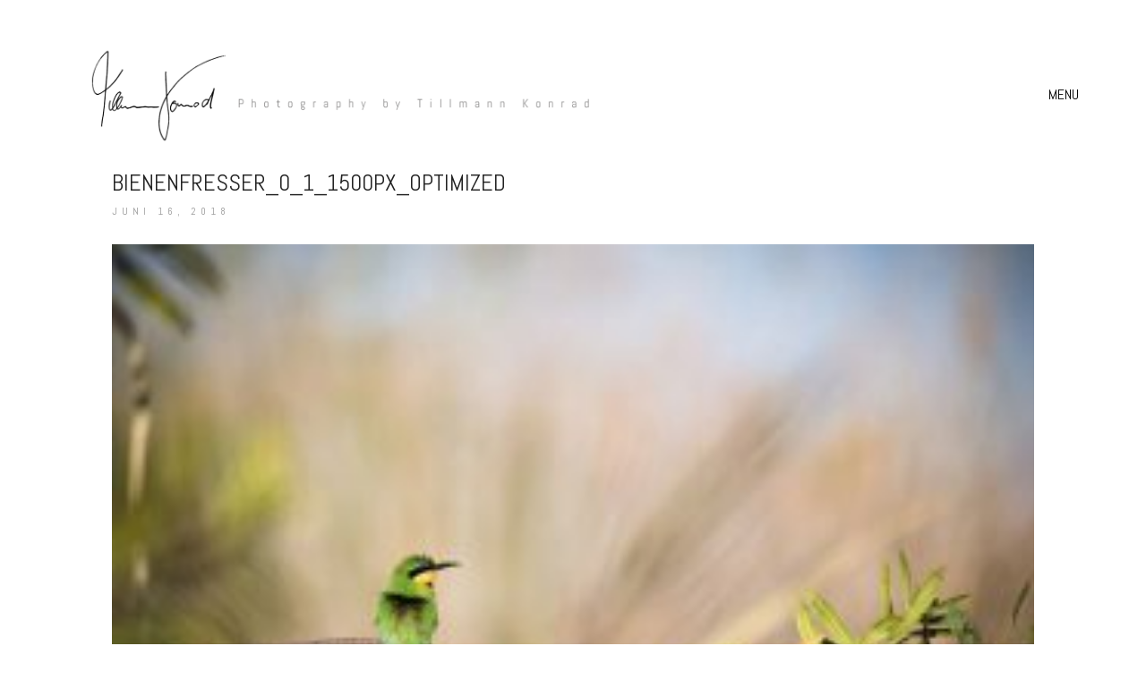

--- FILE ---
content_type: text/css
request_url: http://fineart-photography.berlin/wp-content/themes/kalium/assets/css/base.min.css?ver=3.18.3.1730973710
body_size: 205136
content:
@keyframes fadeInLab{0%{top:40px;opacity:0}to{top:0;opacity:1}}@keyframes flashNum1{0%{opacity:0}to{opacity:1;left:0}}@keyframes flashNum2{0%{opacity:0}to{opacity:1;left:0}}@keyframes flashNum3{0%{opacity:0}to{opacity:1;left:0}}@keyframes kalium-spinner-spin{0%,to{transform:rotate(0deg)}50%{transform:rotate(360deg)}}@keyframes imagePlaceholderOpacityIn{0%{opacity:0}to{opacity:1}}@keyframes imagePlaceholderOpacityOut{0%{opacity:1}to{opacity:0}}@keyframes imagePlaceholderBackgroundOut{to{background:0 0}}.clearfix:after,.clearfix:before,.dropdown .dropdown-toggle:after,.dropdown .dropdown-toggle:before,.standard-menu-container:after,.standard-menu-container:before,.wrapper:after,.wrapper:before{display:table;content:" "}.clearfix:after,.dropdown .dropdown-toggle:after,.standard-menu-container:after,.wrapper:after{clear:both}.center-block{display:block;margin-right:auto;margin-left:auto}.pull-right{float:right!important}.pull-left{float:left!important}.hide{display:none!important}.show{display:block!important}.invisible{visibility:hidden}.text-hide{font:0/0 a;color:transparent;text-shadow:none;background-color:transparent;border:0}.hidden{display:none!important}.affix{position:fixed}.wrapper{position:relative;background:#fff;z-index:100;transition:transform 400ms cubic-bezier(.445,.05,.55,.95)}@media screen and (max-width:768px){.wrapper{margin:0;padding:0}}footer.site-footer{transition:transform 400ms cubic-bezier(.445,.05,.55,.95)}.btn.active:focus,.btn:active:focus,.btn:focus,.single-post .comment-form>p.comment-form-cookies-consent input[type=checkbox]:active,.single-post .comment-form>p.comment-form-cookies-consent input[type=checkbox]:focus{outline:0}.site-footer a,.wrapper a{position:relative;display:inline-block}.site-footer a:after,.wrapper a:after{content:"";overflow:hidden;position:absolute;left:0;bottom:-1px;display:block;width:0;height:1px;background-color:#00b19e;transition:all 300ms cubic-bezier(.175,.885,.32,1.075)}.site-footer a:hover,.wrapper a:hover{text-decoration:none;color:#00b19e}.site-footer a.link-hover:after,.site-footer a:active:after,.wrapper a.link-hover:after,.wrapper a:active:after{width:100%}.section-title{margin-top:20px;margin-bottom:40px;position:relative}@media screen and (max-width:480px){.section-title{margin-top:0}}.section-title h1,.section-title h2,.section-title h3,.section-title h4{font-size:26px;color:#333;margin-top:0;position:relative}.section-title h1 span,.section-title h2 span,.section-title h3 span,.section-title h4 span{color:#6d6d6d}.section-title h1 span.category-title,.section-title h2 span.category-title,.section-title h3 span.category-title,.section-title h4 span.category-title{color:#333}.section-title p{color:#6d6d6d;font-size:16px;line-height:26px;position:relative}.section-title .container{width:100%;padding:0}.section-title+.page-container{margin-top:25px}.page-container{position:relative;width:100%;margin-top:55px;margin-bottom:55px}@media screen and (max-width:768px){.page-container{margin-top:27.5px;margin-bottom:27.5px}}.page-border{position:fixed;z-index:999999;height:100%;left:0;top:0;width:100%;pointer-events:none}.page-border .bottom-border,.page-border .left-border,.page-border .right-border,.page-border .top-border{background:#f3f3ef;position:fixed;z-index:9999}.page-border .bottom-border,.page-border .top-border{width:100%;padding:11px;left:0}.page-border .left-border,.page-border .right-border{padding:11px;height:100%;top:0}.page-border .bottom-border{bottom:0}.page-border .top-border{top:0}.admin-bar .page-border .top-border{top:32px;display:none}.page-border .right-border{right:0}.admin-bar .page-border .left-border,.admin-bar .page-border .right-border{top:32px}.page-border .left-border,.single-post .post--full-width-image.format-quote .post-quote blockquote:before{left:0}.lg-on .page-border .bottom-border,.lg-on .page-border .left-border,.lg-on .page-border .right-border,.lg-on .page-border .top-border{opacity:0}@media screen and (max-width:992px){.page-border{display:none}}.text-on-center{text-align:center}.dash{height:1px;background:#ddd;margin:20px auto}.dash.small{width:40px}.dash.medium{width:50px}.dash.big{width:100px}.dash.thin{height:1px}.dash.thick{height:3px}.bg-main-color{background:#00b19e}.has-fixed-footer .wrapper{min-height:100%;padding-bottom:0;z-index:300}.has-page-borders.has-fixed-footer .wrapper{min-height:0}.has-fixed-footer .wrapper .vc-container{margin-bottom:0}@media screen and (max-width:992px){.has-page-borders .wrapper{margin-top:0}}.fadeInLab{animation-name:fadeInLab}.wow.fast{animation-duration:300ms}.site-header{position:relative;-webkit-backface-visibility:hidden;backface-visibility:hidden;pointer-events:none;-webkit-user-select:none;-moz-user-select:none;user-select:none;z-index:100000}.site-header .fullscreen-menu,.site-header a,.standard-menu-container .menu>ul,.standard-menu-container ul.menu{pointer-events:auto}.header-absolute .site-header{position:absolute;top:0;left:0;right:0}.site-header.fullwidth-header .container,.standard-menu-container .menu>ul>li.current-menu-ancestor>a:after,.standard-menu-container .menu>ul>li.current-menu-item>a:after,.standard-menu-container .menu>ul>li.current_page_ancestor>a:after,.standard-menu-container .menu>ul>li.current_page_item>a:after,.standard-menu-container ul.menu>li.current-menu-ancestor>a:after,.standard-menu-container ul.menu>li.current-menu-item>a:after,.standard-menu-container ul.menu>li.current_page_ancestor>a:after,.standard-menu-container ul.menu>li.current_page_item>a:after{width:100%}@media screen and (min-width:769px){.site-header.fullwidth-header .container{padding-left:45px;padding-right:45px}}.site-header.fullwidth-header .fullscreen-menu-footer .container{padding-left:15px;padding-right:15px}@media screen and (min-width:769px){.site-header.fullwidth-header .fullscreen-menu-footer .container{padding-left:45px;padding-right:45px}}.site-header.header-bottom-spacing{margin-bottom:40px}.header-block,.site-header--static-header-type{padding-top:50px;padding-bottom:50px;background-color:transparent}.header-bottom-border .header-block{border-bottom:1px solid #f3f3f3}.header-block{display:flex;flex-direction:column}@media screen and (max-width:768px){.header-block{padding-top:25px;padding-bottom:25px}}.header-block__row{display:flex;margin-left:-15px;margin-right:-15px;flex-grow:1;flex-wrap:wrap}.header-block__row-container{display:flex;flex-direction:column;width:100%}.header-block__column{display:flex;padding-left:15px;padding-right:15px;width:100%;flex-basis:0;flex-grow:1;min-width:0;max-width:100%}.header-block__logo{align-items:center}.header-block__items-row{display:flex;flex-direction:row;margin-left:-15px;margin-right:-15px}@media screen and (max-width:768px){.header-block__items-row{margin-left:-10px;margin-right:-10px}}.header-block__items-row .header-block__item{padding-left:15px;padding-right:15px}@media screen and (max-width:768px){.header-block__items-row .header-block__item{padding-left:10px;padding-right:10px}}.header-block__item{display:flex;align-items:center}.blog-posts .post-item.template-standard .post-details>div:last-child,.header-block__item .textwidget p:last-child{margin-bottom:0}.header-block__item .social-network-link{margin-bottom:0}.header-block__item .menu-cart-icon-container{margin-left:0}.header-block__item .woocommerce-account-link{display:flex;align-items:center}.header-block__item .woocommerce-account-link__icon{position:relative;display:flex;width:22px;height:22px;top:-1px}.header-block__item .woocommerce-account-link__icon svg{width:100%;height:100%;fill:#00b19e}.header-block__item .woocommerce-account-link__icon svg .st0-single-neutral-circle{stroke:#00b19e}.header-block__item .woocommerce-account-link__icon+.woocommerce-account-link__label{margin-left:10px}.header-block__item .woocommerce-account-link__label{display:flex}.header-block__item .woocommerce-account-link.menu-skin-dark{color:#333}.header-block__item .woocommerce-account-link.menu-skin-dark:after{background-color:#333}.header-block__item .woocommerce-account-link.menu-skin-dark .woocommerce-account-link__icon svg{fill:#333}.header-block__item .woocommerce-account-link.menu-skin-dark .woocommerce-account-link__icon svg .st0-single-neutral-circle{stroke:#333}.header-block__item .woocommerce-account-link.menu-skin-light{color:#fff}.header-block__item .woocommerce-account-link.menu-skin-light:after{background-color:#fff}.header-block__item .woocommerce-account-link.menu-skin-light .woocommerce-account-link__icon svg{fill:#fff}.header-block__item .woocommerce-account-link.menu-skin-light .woocommerce-account-link__icon svg .st0-single-neutral-circle{stroke:#fff}@media screen and (min-width:992px){.header-block__item--hide-on-desktop{display:none}}@media screen and (min-width:768px) and (max-width:991px){.header-block__item--hide-on-tablet{display:none}}@media screen and (max-width:767px){.header-block__item--hide-on-mobile{display:none}}.header-block--auto-grow{flex:0 0 auto;width:auto}.header-block--align-left{justify-content:flex-start}.header-block--align-center{justify-content:center}.header-block--align-right{justify-content:flex-end}.header-block--align-space-evenly{justify-content:space-evenly}.header-block--align-space-between{justify-content:space-between}.header-block--align-space-around{justify-content:space-around}.header-block--content-below .header-block__item{margin-top:30px}.site-header--sticky-absolute,.site-header--sticky-fixed{left:0;right:0}.wrapper .site-header--sticky-absolute{position:absolute}.wrapper .site-header--sticky-fixed{position:fixed}.top-header-bar{padding-top:10px;padding-bottom:10px;pointer-events:all;font-size:13px}.top-header-bar *{-webkit-user-select:text;-moz-user-select:text;user-select:text;pointer-events:auto}.top-header-bar__row{display:flex;flex-direction:row;margin-left:-15px;margin-right:-15px}.top-header-bar__row-container{padding-left:15px;padding-right:15px}.top-header-bar__column{display:flex;flex-grow:1;flex-basis:50%}.top-header-bar__column--alignment-center{justify-content:center}.top-header-bar__column--alignment-right{justify-content:flex-end}.top-header-bar--skin-light{border-bottom:1px solid #e8e8e8}.top-header-bar--skin-light .top-header-bar--column .kalium-wpml-language-switcher .languages-list .language-entry{background-color:#fff;border:1px solid #e8e8e8;border-bottom-width:0}.top-header-bar--skin-light .top-header-bar--column .kalium-wpml-language-switcher .languages-list .language-entry:last-child{border-bottom-width:1px}.top-header-bar--skin-light .top-header-bar--column .kalium-wpml-language-switcher .languages-list .language-entry.current-language{border-color:transparent transparent #e8e8e8;border-top:0}.top-header-bar--skin-light .top-header-bar--column .kalium-wpml-language-switcher .languages-list .language-entry:hover{background-color:#f6f6f6}.top-header-bar--skin-light .top-header-bar--column .kalium-wpml-language-switcher .languages-list .language-entry:hover.current-language{background-color:transparent}.top-header-bar--skin-light .top-header-bar--column .kalium-wpml-language-switcher.hover .languages-list .language-entry.current-language{border-color:#e8e8e8}.top-header-bar--skin-dark{background-color:#222;border-bottom:1px solid #353535}.top-header-bar--skin-dark .top-header-bar--column .kalium-wpml-language-switcher .languages-list .language-entry{color:#fff;background-color:#222;border:1px solid #353535;border-top:0}.top-header-bar--skin-dark .top-header-bar--column .kalium-wpml-language-switcher .languages-list .language-entry.current-language{border-color:transparent}.top-header-bar--skin-dark .top-header-bar--column .kalium-wpml-language-switcher .languages-list .language-entry:hover{background-color:#353535}.top-header-bar .kalium-wpml-language-switcher .languages-list .language-entry.current-language,.top-header-bar--skin-dark .top-header-bar--column .kalium-wpml-language-switcher .languages-list .language-entry:hover.current-language{background-color:transparent}.top-header-bar--skin-dark .top-header-bar--column .date-time-widget,.top-header-bar--skin-dark .top-header-bar--column .kalium-wpml-language-switcher.hover .languages-list .language-entry,.top-header-bar--skin-dark .top-header-bar--column .raw-text-widget{color:#fff}.top-header-bar--skin-dark .top-header-bar--column .kalium-wpml-language-switcher.hover .languages-list .language-entry.current-language{border-bottom-color:#353535}@media screen and (min-width:992px){.top-header-bar--hide-on-desktop{display:none}}@media screen and (min-width:768px) and (max-width:991px){.top-header-bar--hide-on-tablet{display:none}}@media screen and (max-width:767px){.top-header-bar--hide-on-mobile{display:none}}.top-header-bar--with-separators .header-block__item:before{position:absolute;left:0;width:1px;height:10px;line-height:1;background-color:#e8e8e8}.top-header-bar--with-separators .header-block__item:nth-child(n+2):before{display:inline-block;content:""}.top-header-bar .header-block__item{position:relative;padding-left:15px;padding-right:15px}.top-header-bar .social-networks-links .social-network-link{margin-bottom:0}.top-header-bar .menu-item+.menu-item{margin-left:10px}.top-header-bar .standard-menu-container ul.menu>li>a{font-size:13px}.top-header-bar .kalium-wpml-language-switcher{height:32px;margin:-5px 0}.top-header-bar .kalium-wpml-language-switcher .languages-list .language-entry{font-size:13px;height:32px;top:0}.top-header-bar .kalium-wpml-language-switcher .languages-list .language-entry .language-title{padding-left:10px;padding-right:10px}.top-header-bar .kalium-wpml-language-switcher.hover .languages-list .language-entry:hover.current-language{background-color:transparent}.top-header-bar .raw-text-widget.menu-skin-light,.top-header-bar .raw-text-widget.menu-skin-light a{color:#fff}.header-logo.logo-text.menu-skin-dark .logo-text,.top-header-bar .raw-text-widget.menu-skin-dark,.top-header-bar .raw-text-widget.menu-skin-dark a{color:#333}.header-logo.logo-text.menu-skin-light .logo-text,.top-header-bar .date-time-widget.menu-skin-light{color:#fff}.top-header-bar .date-time-widget.menu-skin-dark{color:#222}.top-header-bar .header-search-input .search-icon a svg,.top-header-bar .woocommerce-account-link__icon{width:16px;height:16px}.top-header-bar .header-search-input .search-field{padding-top:5px;padding-bottom:5px;padding-left:8px}.top-header-bar .header-search-input .search-field input{padding-left:8px}.top-header-bar .header-search-input .search-field span{min-width:140px}.top-header-bar .header-search-input.header-search-input--align-right .search-field input{padding-left:33px}.top-header-bar .header-search-input.header-search-input--align-right .search-field span{padding-left:25px}.top-header-bar .header-search-input.header-search-input--input-visible{top:0}.top-header-bar .header-search-input.header-search-input--input-visible .search-icon a svg{width:14px;height:14px}.top-header-bar .breadcrumb{display:flex;list-style:none;margin:0-3px;padding:0}.top-header-bar .breadcrumb li{display:flex;padding-left:3px;padding-right:3px;align-items:center}.top-header-bar .breadcrumb li:after{content:"»";margin-left:6px}.top-header-bar .breadcrumb li:last-child:after{display:none}@media screen and (max-width:768px){.top-header-bar__row{margin-top:-6px;margin-bottom:-6px;align-items:center}.top-header-bar__column{flex-direction:column}.top-header-bar__column--alignment-right .header-block__item{justify-content:flex-end}.top-header-bar .header-block__item{margin-top:6px;margin-bottom:6px}.top-header-bar .header-search-input{flex-grow:1}}.header-logo{position:relative;font-size:32px}.header-logo.logo-image{position:relative;display:block;overflow:hidden}.header-logo.logo-image img{position:relative;display:block;z-index:10;width:100%;height:auto;max-width:100%}.header-logo.logo-image img.alternate-logo{position:absolute;top:0;left:0;opacity:0;visibility:hidden}.toggle-bars{position:relative;display:flex;flex-direction:row;padding:5px 0;z-index:301}.wrapper .toggle-bars{display:flex}.blog-posts .post-item .post-thumbnail .post-gallery-images .flickity-prev-next-button svg,.fullscreen-menu .fullscreen-menu-footer .social-networks li a span,.single-post .post .post-share-networks--style-icons a span,.single-post .post-image .post-gallery-images .flickity-prev-next-button svg,.toggle-bars:after,.wrapper .toggle-bars:after{display:none}.toggle-bars span{display:block}.toggle-bars__column{flex-grow:1}.toggle-bars__column--right{order:2}.toggle-bars__column--padding-left{padding-left:10px}.ninja-forms-form-wrap .ninja-forms-all-fields-wrap .field-wrap.label-left>label,.toggle-bars__column--padding-right{padding-right:10px}.toggle-bars__bar-lines{position:relative;width:23px;height:18px}.toggle-bars__bar-line{position:absolute;height:2px;left:0;width:100%;top:50%;margin-top:-1px;background-color:#000;transition:all 200ms ease}.toggle-bars__bar-line--top{top:1px}.toggle-bars__bar-line--bottom{top:100%;margin-top:-2px}.toggle-bars__text{position:relative;height:18px;line-height:18px;color:#000;transition:all 250ms cubic-bezier(.445,.05,.55,.95)}.toggle-bars__text--show{transition-delay:50ms}.toggle-bars__text--hide{margin-top:-18px;transform:translateY(-8px);visibility:hidden;opacity:0;transition-delay:0ms}.toggle-bars.exit .toggle-bars__bar-line{transform-origin:center}.toggle-bars.exit .toggle-bars__bar-line--top{top:50%;transform:rotate(-45deg)}.toggle-bars.exit .toggle-bars__bar-line--middle{opacity:0}.toggle-bars.exit .toggle-bars__bar-line--bottom{top:50%;margin-top:-1px;transform:rotate(45deg)}.toggle-bars.exit .toggle-bars__text--show{visibility:hidden;opacity:0;transform:translateY(8px);transition-delay:0ms}.toggle-bars.exit .toggle-bars__text--hide{visibility:visible;opacity:1;transform:translateY(0);transition-delay:50ms}.toggle-bars.exit-arrow .toggle-bars__bar-line--top{left:-50%;transform:rotate(-45deg);transform-origin:right top}.toggle-bars.exit-arrow .toggle-bars__bar-line--middle{opacity:0}.toggle-bars.exit-arrow .toggle-bars__bar-line--bottom{top:0;left:50%;margin-top:0;transform:rotate(45deg);transform-origin:left top}.toggle-bars.exit-arrow .toggle-bars__text--show{visibility:hidden;opacity:0;transform:translateY(8px);transition-delay:0ms}.toggle-bars.exit-arrow .toggle-bars__text--hide{visibility:visible;opacity:1;transform:translateY(0);transition-delay:50ms}.standard-menu-container.menu-skin-main .menu>ul>li>a:after,.standard-menu-container.menu-skin-main ul.menu>li>a:after,.toggle-bars.menu-skin-main .toggle-bars__bar-line{background-color:#00b19e}.standard-menu-container.menu-skin-main .menu>ul>li>a,.standard-menu-container.menu-skin-main ul.menu>li>a,.toggle-bars.menu-skin-main .toggle-bars__text{color:#00b19e}.toggle-bars.menu-skin-light .toggle-bars__bar-line{background-color:#fff}.standard-menu-container.menu-skin-main .menu>ul ul li a,.standard-menu-container.menu-skin-main ul.menu ul li a,.toggle-bars.menu-skin-light .toggle-bars__text{color:#fff}.standard-menu-container{text-align:right}.standard-menu-container .toggle-bars,.standard-menu-container>nav{align-self:center}.standard-menu-container ul li a,.standard-menu-container.dropdown-caret .menu>.menu-item-has-children>a>span{text-decoration:none}.standard-menu-container.dropdown-caret .menu>.menu-item-has-children>a>span:after{position:relative;font-family:Flaticon;content:"";margin-left:8px;font-size:11px;text-decoration:none;line-height:0;top:-1px;font-weight:700}.standard-menu-container ul{list-style:none;padding:0;margin:0}.standard-menu-container ul li{padding:0;margin:0}.standard-menu-container .menu>ul>li,.standard-menu-container ul.menu>li{display:inline-block}.standard-menu-container .menu>ul>li>a,.standard-menu-container ul.menu>li>a{color:#00b19e;font-size:16px}.standard-menu-container .menu>ul>li>a:after,.standard-menu-container ul.menu>li>a:after{opacity:.8;background-color:#00b19e}.standard-menu-container .menu>ul>li+li,.standard-menu-container ul.menu>li+li{margin-left:25px}@media screen and (max-width:992px){.standard-menu-container .menu>ul>li+li,.standard-menu-container ul.menu>li+li{margin-left:15px}}.standard-menu-container .menu>ul>li>ul li,.standard-menu-container ul.menu>li>ul li{overflow:hidden;padding-bottom:1px}.standard-menu-container .menu>ul>li>ul li.sub-visible,.standard-menu-container ul.menu>li>ul li.sub-visible{overflow:visible}.standard-menu-container .menu>ul li,.standard-menu-container ul.menu li{position:relative}.standard-menu-container .menu>ul li.sub-visible>ul,.standard-menu-container ul.menu li.sub-visible>ul{visibility:visible;opacity:1}.change-search-keyword-wrapper.focused input[type=text],.standard-menu-container .menu>ul li.sub-visible>ul>li>a,.standard-menu-container ul.menu li.sub-visible>ul>li>a{opacity:1}.standard-menu-container .menu>ul li>ul>li>a,.standard-menu-container ul.menu li>ul>li>a{opacity:0;transition:all 0ms cubic-bezier(.445,.05,.55,.95);transition-duration:120ms}.standard-menu-container .menu>ul li>ul>li:nth-last-child(n+1)>a,.standard-menu-container ul.menu li>ul>li:nth-last-child(n+1)>a{transition-duration:120ms}.standard-menu-container .menu>ul li>ul>li:nth-last-child(n+2)>a,.standard-menu-container ul.menu li>ul>li:nth-last-child(n+2)>a{transition-duration:240ms}.standard-menu-container .menu>ul li>ul>li:nth-last-child(n+3)>a,.standard-menu-container ul.menu li>ul>li:nth-last-child(n+3)>a{transition-duration:360ms}.standard-menu-container .menu>ul li>ul>li:nth-last-child(n+4)>a,.standard-menu-container ul.menu li>ul>li:nth-last-child(n+4)>a{transition-duration:480ms}.standard-menu-container .menu>ul li>ul>li:nth-last-child(n+5)>a,.standard-menu-container ul.menu li>ul>li:nth-last-child(n+5)>a{transition-duration:600ms}.standard-menu-container .menu>ul li:hover>ul>li>a,.standard-menu-container ul.menu li:hover>ul>li>a{opacity:1;transition-delay:100ms}.standard-menu-container .menu>ul li:hover>ul>li:nth-child(n+1)>a,.standard-menu-container ul.menu li:hover>ul>li:nth-child(n+1)>a{transition-duration:120ms}.standard-menu-container .menu>ul li:hover>ul>li:nth-child(n+2)>a,.standard-menu-container ul.menu li:hover>ul>li:nth-child(n+2)>a{transition-duration:240ms}.standard-menu-container .menu>ul li:hover>ul>li:nth-child(n+3)>a,.standard-menu-container ul.menu li:hover>ul>li:nth-child(n+3)>a{transition-duration:360ms}.standard-menu-container .menu>ul li:hover>ul>li:nth-child(n+4)>a,.standard-menu-container ul.menu li:hover>ul>li:nth-child(n+4)>a{transition-duration:480ms}.standard-menu-container .menu>ul li:hover>ul>li:nth-child(n+5)>a,.standard-menu-container ul.menu li:hover>ul>li:nth-child(n+5)>a{transition-duration:600ms}.standard-menu-container .menu>ul ul,.standard-menu-container ul.menu ul{position:absolute;top:100%;left:0;text-align:left;background:#00b19e;padding:15px 20px;margin-top:20px;visibility:hidden;min-width:200px;opacity:0;transition:all 400ms cubic-bezier(.445,.05,.55,.95)}.standard-menu-container .menu>ul ul li a,.standard-menu-container ul.menu ul li a{position:relative;color:#fff;white-space:nowrap}.standard-menu-container .menu>ul ul li a:after,.standard-menu-container ul.menu ul li a:after{background-color:#fff}.standard-menu-container .menu>ul ul li.menu-item-has-children:before,.standard-menu-container ul.menu ul li.menu-item-has-children:before{content:"";position:relative;display:inline-block;float:right;width:0;height:0;border-style:solid;border-width:4px 0 4px 4px;border-color:transparent transparent transparent #fff;top:6px}.fullscreen-menu nav ul li.current-menu-ancestor>a:after,.fullscreen-menu nav ul li.current-menu-item>a:after,.fullscreen-menu nav ul li.current_page_ancestor>a:after,.fullscreen-menu nav ul li.current_page_item>a:after,.standard-menu-container .menu>ul ul li.current-menu-ancestor>a:after,.standard-menu-container .menu>ul ul li.current-menu-item>a:after,.standard-menu-container .menu>ul ul li.current_page_ancestor>a:after,.standard-menu-container .menu>ul ul li.current_page_item>a:after,.standard-menu-container .menu>ul ul li:hover>a:after,.standard-menu-container ul.menu ul li.current-menu-ancestor>a:after,.standard-menu-container ul.menu ul li.current-menu-item>a:after,.standard-menu-container ul.menu ul li.current_page_ancestor>a:after,.standard-menu-container ul.menu ul li.current_page_item>a:after,.standard-menu-container ul.menu ul li:hover>a:after{width:100%}.fullscreen-menu nav ul li,.page-heading__description p~p,.standard-menu-container .menu>ul ul li+li,.standard-menu-container ul.menu ul li+li{margin-top:10px}.standard-menu-container .menu>ul ul ul,.standard-menu-container ul.menu ul ul{left:100%;top:0;margin-top:0;margin-left:21px}.standard-menu-container .menu>ul ul.open-from-left,.standard-menu-container ul.menu ul.open-from-left{left:auto;right:0;margin-left:21px;margin-right:0}.standard-menu-container .menu>ul ul .open-from-left,.standard-menu-container .menu>ul ul.open-from-left ul,.standard-menu-container ul.menu ul .open-from-left,.standard-menu-container ul.menu ul.open-from-left ul{left:auto;right:100%;margin-right:21px;margin-left:0}.standard-menu-container.menu-skin-main .menu>ul ul,.standard-menu-container.menu-skin-main ul.menu ul{background:#00b19e}.standard-menu-container.menu-skin-dark .menu>ul ul li a:after,.standard-menu-container.menu-skin-dark ul.menu ul li a:after,.standard-menu-container.menu-skin-main .menu>ul ul li a:after,.standard-menu-container.menu-skin-main ul.menu ul li a:after{background-color:#fff}.standard-menu-container.menu-skin-dark .menu>ul ul li.menu-item-has-children>a:before,.standard-menu-container.menu-skin-dark ul.menu ul li.menu-item-has-children>a:before,.standard-menu-container.menu-skin-main .menu>ul ul li.menu-item-has-children>a:before,.standard-menu-container.menu-skin-main ul.menu ul li.menu-item-has-children>a:before{border-color:transparent transparent transparent #fff}.standard-menu-container.menu-skin-dark .menu>ul>li>a,.standard-menu-container.menu-skin-dark ul.menu>li>a{color:#333}.standard-menu-container.menu-skin-dark .menu>ul>li>a:after,.standard-menu-container.menu-skin-dark ul.menu>li>a:after,.standard-menu-container.menu-skin-light .menu>ul ul li a:after,.standard-menu-container.menu-skin-light ul.menu ul li a:after{background-color:#333}.standard-menu-container.menu-skin-dark .menu>ul ul,.standard-menu-container.menu-skin-dark ul.menu ul{background:#333}.fullscreen-menu nav ul li a:hover,.standard-menu-container.menu-skin-dark .menu>ul ul li a,.standard-menu-container.menu-skin-dark ul.menu ul li a,.standard-menu-container.menu-skin-light .menu>ul>li>a,.standard-menu-container.menu-skin-light ul.menu>li>a{color:#fff}.standard-menu-container.menu-skin-light .menu>ul>li>a:after,.standard-menu-container.menu-skin-light ul.menu>li>a:after{background-color:#fff}.standard-menu-container.menu-skin-light .menu>ul ul,.standard-menu-container.menu-skin-light ul.menu ul{background:#fff}.standard-menu-container.menu-skin-light .menu>ul ul li a,.standard-menu-container.menu-skin-light ul.menu ul li a{color:#333}.standard-menu-container.menu-skin-light .menu>ul ul li.menu-item-has-children>a:before,.standard-menu-container.menu-skin-light ul.menu ul li.menu-item-has-children>a:before{border-color:transparent transparent transparent #333}.standard-toggle-menu{display:flex;flex-direction:row}.standard-toggle-menu--col{display:flex;align-items:center}.standard-toggle-menu--position-right{flex-direction:row-reverse}.standard-toggle-menu--position-right .standard-toggle-menu--button{padding-left:0;padding-right:30px}.standard-toggle-menu--position-beginning .standard-toggle-menu--button,.standard-toggle-menu--position-end .standard-toggle-menu--button{padding-left:0}.standard-toggle-menu--position-beginning .menu{margin-right:10px}.standard-toggle-menu--position-end .menu{margin-left:10px}.standard-toggle-menu--menu{text-align:inherit}@media screen and (max-width:768px){.standard-toggle-menu--menu{display:none}}.standard-toggle-menu--button{padding-left:30px}.blog-posts .loading-posts~li,.blog-posts .no-posts-found~li,.blog-posts .post-item .post-thumbnail:hover .post-format-icon,.fullscreen-menu,.standard-toggle-menu .menu>.menu-item{visibility:hidden;opacity:0}.standard-toggle-menu .menu>.menu-item--visible{visibility:visible;opacity:1}.fullscreen-menu{width:100%;height:100%;top:0;left:0;position:fixed;z-index:300;background-color:#00b19e;display:flex;flex-direction:column;transition:all 350ms ease-in-out;transition-delay:200ms}.fullscreen-menu-is-open .fullscreen-menu{visibility:visible;opacity:1;transition-delay:0ms}.fullscreen-menu .fullscreen-menu-navigation{display:flex;flex-grow:1;overflow:auto}.fullscreen-menu nav{display:block;margin:60px 0 40px;padding:0;text-align:left}@media screen and (max-width:768px){.fullscreen-menu nav{margin-top:53px}}.fullscreen-menu nav ul{padding:0;list-style:none}.fullscreen-menu nav ul li a{font-size:32px;color:#fff;text-decoration:none}.fullscreen-menu nav ul li a:after{background:0 0}@media screen and (max-width:768px){.fullscreen-menu nav ul li a{font-size:30px}}.fullscreen-menu nav ul li.to-be-animated>ul{visibility:visible;overflow:hidden;display:block}.fullscreen-menu nav ul li.to-be-animated>ul>li{transition:all 350ms cubic-bezier(.445,.05,.55,.95)}.fullscreen-menu nav ul li.animate-fade-slide-in>ul>li{position:relative;left:0;opacity:0}.fullscreen-menu nav ul li.animate-fade-slide-out>ul>li{opacity:1;left:0;transition-delay:35ms}.fullscreen-menu nav ul li.animate-fade-slide-out>ul>li+li{transition-delay:70ms}.fullscreen-menu nav ul li.animate-fade-slide-out>ul>li+li+li{transition-delay:105ms}.fullscreen-menu nav ul li.animate-fade-slide-out>ul>li+li+li+li{transition-delay:140ms}.fullscreen-menu nav ul li.animate-fade-slide-out>ul>li+li+li+li+li{transition-delay:175ms}.fullscreen-menu nav ul li.animate-fade-slide-out>ul>li+li+li+li+li+li{transition-delay:210ms}.fullscreen-menu nav ul li.animate-fade-slide-out>ul>li+li+li+li+li+li+li{transition-delay:245ms}.fullscreen-menu nav ul li.animate-fade-slide-out>ul>li+li+li+li+li+li+li+li{transition-delay:280ms}.fullscreen-menu nav ul li.animate-fade-slide-out>ul>li+li+li+li+li+li+li+li+li{transition-delay:315ms}.fullscreen-menu nav ul li.is-shown>ul{display:block;visibility:visible}.fullscreen-menu nav .menu>ul>li>a:after,.fullscreen-menu nav ul.menu>li>a:after{height:2px;background-color:#fff;bottom:0}.fullscreen-menu nav .menu>ul>li:hover>a:after,.fullscreen-menu nav ul.menu>li:hover>a:after{width:100%}.fullscreen-menu nav .menu>ul ul,.fullscreen-menu nav ul.menu ul{display:none;margin-left:0;padding-left:0}.fullscreen-menu nav .menu>ul ul li,.fullscreen-menu nav ul.menu ul li{margin-top:2px}.fullscreen-menu nav .menu>ul ul li a,.fullscreen-menu nav ul.menu ul li a{font-size:20px;transition:opacity 200ms cubic-bezier(.445,.05,.55,.95)}.fullscreen-menu nav .menu>ul ul li a:hover,.fullscreen-menu nav ul.menu ul li a:hover{opacity:.75}.fullscreen-menu nav .menu>ul ul ul li a,.fullscreen-menu nav ul.menu ul ul li a{font-size:17px}.fullscreen-menu nav .menu>ul ul ul ul li a,.fullscreen-menu nav ul.menu ul ul ul li a{font-size:14px}.fullscreen-menu nav .menu>ul ul ul ul li a:after,.fullscreen-menu nav ul.menu ul ul ul li a:after{height:1px;bottom:-1px}.fullscreen-menu .search-form{position:relative;width:100%}.fullscreen-menu .search-form .search-field{background:0 0;border:0;font-size:32px;color:#fff;width:100%}.fullscreen-menu .search-form label{position:absolute;left:0;top:0;bottom:0;right:0;display:block;color:#fff;font-size:32px;font-weight:400;-webkit-user-select:none;-moz-user-select:none;user-select:none;opacity:.5;transition:all 200ms cubic-bezier(.455,.03,.515,.955);cursor:text}.fullscreen-menu .search-form label i{display:inline-block;background-color:#fff;width:3px;height:3px;animation:blink 1s linear infinite;margin-left:3px}.fullscreen-menu .search-form label i+i{animdation-delay:.2s}.fullscreen-menu .search-form label i+i+i{animdation-delay:.4s}.fullscreen-menu .search-form.search-filled label{opacity:0;transition-duration:150ms}.fullscreen-menu .fullscreen-menu-footer,.fullscreen-menu .fullscreen-menu-footer a,.fullscreen-menu.menu-skin-dark nav ul li a{color:#fff}.fullscreen-menu .fullscreen-menu-footer>.container{padding:30px 0}.fullscreen-menu .fullscreen-menu-footer a:hover{opacity:.55}.fullscreen-menu .fullscreen-menu-footer .left-part{float:left;width:100%;text-align:left}.fullscreen-menu .fullscreen-menu-footer .right-part{float:right;width:50%;text-align:right}.fullscreen-menu .fullscreen-menu-footer .right-part+.left-part{width:50%}.fullscreen-menu .fullscreen-menu-footer .social-networks{margin-bottom:0}.fullscreen-menu .fullscreen-menu-footer .social-networks li a{margin:0;display:inline-block;background-color:#fff;text-align:center;border-radius:50%;width:24px;height:24px}.fullscreen-menu .fullscreen-menu-footer .social-networks li a i{font-size:12px;line-height:24px;color:#00b19e}.fullscreen-menu.translucent-background{background-color:rgba(0,177,158,.9)}.fullscreen-menu.menu-aligned-center .fullscreen-menu-navigation{justify-content:center;align-items:center;text-align:center}.fullscreen-menu.menu-aligned-center nav{display:inline-block;text-align:center}.fullscreen-menu.menu-aligned-center .search-form .search-field{text-align:center}.fullscreen-menu.menu-horizontally-center .fullscreen-menu-navigation{justify-content:center;align-items:center}.fullscreen-menu.menu-horizontally-center nav{display:flex;flex-direction:row;align-items:center;justify-content:center}@media screen and (max-width:768px){.fullscreen-menu.menu-horizontally-center nav{flex-direction:column}}.fullscreen-menu.menu-horizontally-center nav .menu>ul,.fullscreen-menu.menu-horizontally-center nav ul.menu{margin-bottom:0;display:flex;align-items:center;flex-direction:row}@media screen and (max-width:768px){.fullscreen-menu.menu-horizontally-center nav .menu>ul,.fullscreen-menu.menu-horizontally-center nav ul.menu{flex-direction:column}}.fullscreen-menu.menu-horizontally-center nav .menu>ul>li,.fullscreen-menu.menu-horizontally-center nav ul.menu>li{position:relative;display:inline-block;margin:0 20px;white-space:nowrap}@media screen and (max-width:768px){.fullscreen-menu.menu-horizontally-center nav .menu>ul>li,.fullscreen-menu.menu-horizontally-center nav ul.menu>li{margin:0 0 20px}}.fullscreen-menu.menu-horizontally-center nav .menu>ul>li>.sub-menu,.fullscreen-menu.menu-horizontally-center nav ul.menu>li>.sub-menu{text-align:left;position:absolute;top:100%;left:0;margin-top:15px}.fullscreen-menu.menu-horizontally-center nav .menu>ul>li>.sub-menu li,.fullscreen-menu.menu-horizontally-center nav ul.menu>li>.sub-menu li{white-space:nowrap}.fullscreen-menu.menu-horizontally-center nav .search-form{text-align:left;padding:0 15px;width:200px}.fullscreen-menu.menu-horizontally-center nav .search-form .search-field{text-align:left}.fullscreen-menu.menu-horizontally-center nav .search-form .search-field+label{left:15px;right:15px;white-space:nowrap}.fullscreen-menu.menu-horizontally-center nav .search-form .search-field+label span{position:relative;left:-10px}.fullscreen-menu.menu-open-effect-fade nav .menu>li>a{opacity:0;transform:translateY(-5px);transition:all 0ms cubic-bezier(.455,.03,.515,.955);transition-duration:220ms;transition-delay:300ms}.fullscreen-menu.menu-open-effect-fade nav .menu>li:nth-child(n+1)>a{transition-duration:240ms;transition-delay:330ms}.fullscreen-menu.menu-open-effect-fade nav .menu>li:nth-child(n+2)>a{transition-duration:260ms;transition-delay:360ms}.fullscreen-menu.menu-open-effect-fade nav .menu>li:nth-child(n+3)>a{transition-duration:280ms;transition-delay:390ms}.fullscreen-menu.menu-open-effect-fade nav .menu>li:nth-child(n+4)>a{transition-duration:300ms;transition-delay:420ms}.fullscreen-menu.menu-open-effect-fade nav .menu>li:nth-child(n+5)>a{transition-duration:320ms;transition-delay:450ms}.fullscreen-menu.menu-open-effect-fade nav .menu>li:nth-child(n+6)>a{transition-duration:340ms;transition-delay:480ms}.fullscreen-menu.menu-open-effect-fade .fullscreen-menu-footer,.fullscreen-menu.menu-open-effect-fade .search-form{transition:all 0ms cubic-bezier(.455,.03,.515,.955);opacity:0;transform:translateY(-5px)}.fullscreen-menu.menu-open-effect-fade .search-form{transition-duration:360ms;transition-delay:510ms}.fullscreen-menu.menu-open-effect-fade .fullscreen-menu-footer{transition-duration:380ms;transition-delay:540ms}.fullscreen-menu.menu-open-effect-fade.menu-is-open .fullscreen-menu-footer,.fullscreen-menu.menu-open-effect-fade.menu-is-open .search-form,.fullscreen-menu.menu-open-effect-fade.menu-is-open nav .menu>li>a{opacity:1;transform:translateY(0)}.fullscreen-menu.menu-skin-dark{background-color:#1a1a1a}.fullscreen-menu.menu-skin-dark.translucent-background{background-color:rgba(26,26,26,.9)}.fullscreen-menu.menu-skin-dark .fullscreen-menu-footer .social-networks li a,.fullscreen-menu.menu-skin-dark .search-form label i,.fullscreen-menu.menu-skin-dark nav .menu>ul>li>a:after,.fullscreen-menu.menu-skin-dark nav ul.menu>li>a:after,.fullscreen-menu.menu-skin-light{background-color:#fff}.fullscreen-menu.menu-skin-dark .fullscreen-menu-footer,.fullscreen-menu.menu-skin-dark .fullscreen-menu-footer a,.fullscreen-menu.menu-skin-dark .search-form .search-field,.fullscreen-menu.menu-skin-dark .search-form label{color:#fff}.fullscreen-menu.menu-skin-dark .fullscreen-menu-footer .container{border-top:1px solid rgba(255,255,255,.2)}.fullscreen-menu.menu-skin-dark .fullscreen-menu-footer .social-networks li a i{color:#1a1a1a}.fullscreen-menu.menu-skin-light.translucent-background{background-color:rgba(255,255,255,.9)}.blog-posts .post-item .post-details .post-title a,.fullscreen-menu.menu-skin-light .fullscreen-menu-footer,.fullscreen-menu.menu-skin-light .fullscreen-menu-footer a,.fullscreen-menu.menu-skin-light .search-form .search-field,.fullscreen-menu.menu-skin-light .search-form label,.fullscreen-menu.menu-skin-light nav ul li a{color:#333}.fullscreen-menu.menu-skin-light .fullscreen-menu-footer .social-networks li a,.fullscreen-menu.menu-skin-light .search-form label i,.fullscreen-menu.menu-skin-light nav .menu>ul>li>a:after,.fullscreen-menu.menu-skin-light nav ul.menu>li>a:after{background-color:#333}.fullscreen-menu.menu-skin-light .fullscreen-menu-footer .container{border-top:1px solid rgba(51,51,51,.2)}.fullscreen-menu.menu-skin-light .fullscreen-menu-footer .social-networks li a i,.single-post .post .post-share-networks--style-icons a:hover i{color:#fff}.blog .row>.column{float:left;padding:0 15px;box-sizing:border-box;width:100%;min-height:1px}@media screen and (min-width:992px){.blog--has-sidebar .row>.column--posts{width:75%}.blog--has-sidebar .row>.column--sidebar{width:25%}.blog--sidebar-alignment-left .row>.column--posts{float:right}}.blog-posts{list-style:none;margin:0-15px;padding:0}.blog-posts:after,.blog-posts:before{display:table;content:" "}.blog-posts:after{clear:both}.blog-posts>.loading-posts,.blog-posts>li{float:left;margin-bottom:40px;box-sizing:border-box;width:100%;padding:0 15px}.blog-posts .loading-posts,.blog-posts .no-posts-found{padding-top:40px;padding-bottom:40px;font-size:24px;color:#ddd;text-align:center}.blog-posts .no-posts-found{color:#999}.blog-posts .loading-posts strong,.blog-posts .no-posts-found strong,label{font-weight:400}.blog-posts i.icon{display:inline-block;margin:0;height:auto;width:auto;line-height:1;vertical-align:text-top}.blog-posts .post-item .post-thumbnail{position:relative}.blog-posts .post-item .post-thumbnail>a{position:relative;display:block;z-index:1}.blog-posts .post-item .post-thumbnail .blog-image-placeholder{background:#eee;padding-bottom:70.08547009%}.blog-posts .post-item .post-thumbnail .post-format-icon{position:absolute;visibility:visible;display:flex;left:0;top:0;width:50px;height:50px;text-align:center;background-color:#fff;border-radius:50%;margin:15px;align-items:center;justify-content:center;z-index:10}.blog-posts .post-item .post-thumbnail .post-hover{position:absolute;display:flex;align-items:center;justify-content:center;left:0;top:0;right:0;bottom:0;z-index:100;background-color:rgba(0,177,158,.9);visibility:hidden;opacity:0;color:#fff;pointer-events:none}.blog-posts .post-item .post-thumbnail .post-hover.post-hover--no-opacity{background-color:#00b19e}.blog-posts .post-item .post-thumbnail .post-hover.post-hover--distanced{top:15px;bottom:15px;left:15px;right:15px}.blog-posts .post-item .post-thumbnail .post-hover .hover-icon{font-size:32px}.blog-posts .post-item .post-thumbnail .post-hover .hover-icon.animated-eye{background:url(../images/icons/eye.gif)no-repeat;background-size:45px;width:45px;height:45px}.blog-posts .post-item .post-thumbnail .post-hover .hover-icon.custom,.post-formatting iframe,.widget.widget_media_gallery iframe{max-width:100%}.blog-posts .post-item .post-thumbnail:hover .post-hover,.blog-posts .type-post.format-quote .post-item.template-square .post-thumbnail:hover .post-format-icon,.blog-posts .type-post.format-quote .post-item.template-standard .post-thumbnail:hover .post-format-icon{visibility:visible;opacity:1}.blog-posts .post-item .post-thumbnail .post-gallery-images,.single-post .post-image .post-gallery-images{list-style:none;margin:0;padding:0;max-width:100%}.blog-posts .post-item .post-thumbnail .post-gallery-images li,.single-post .post-image .post-gallery-images li{margin:0;padding:0;width:100%}.blog-posts .post-item .post-thumbnail .post-gallery-images li>a,.single-post .post-image .post-gallery-images li>a{display:block;position:relative}.blog-posts .post-item .post-thumbnail .post-gallery-images li:nth-child(n+2),.single-post .post-image .post-gallery-images li:nth-child(n+2){display:none}.blog-posts .post-item .post-thumbnail .post-gallery-images .flickity-prev-next-button,.single-post .post-image .post-gallery-images .flickity-prev-next-button{background-color:transparent;color:#fff;text-align:center;width:auto;height:auto}@media screen and (max-width:768px){.blog-posts .post-item .post-thumbnail .post-gallery-images .flickity-prev-next-button,.single-post .post-image .post-gallery-images .flickity-prev-next-button{padding:0}}.blog-posts .post-item .post-thumbnail .post-gallery-images .flickity-prev-next-button:before,.single-post .post-image .post-gallery-images .flickity-prev-next-button:before{position:relative;display:block;font-family:Flaticon;font-style:normal;content:"";font-size:30px;transition:transform .2s ease-in-out}@media screen and (max-width:768px){.blog-posts .post-item .post-thumbnail .post-gallery-images .flickity-prev-next-button:before,.single-post .post-image .post-gallery-images .flickity-prev-next-button:before{font-size:25px}}.blog-posts .post-item .post-thumbnail .post-gallery-images .flickity-prev-next-button.previous:before,.single-post .post-image .post-gallery-images .flickity-prev-next-button.previous:before{content:""}.blog-posts .post-item .post-thumbnail .post-gallery-images .flickity-prev-next-button.previous:active:before,.single-post .post-image .post-gallery-images .flickity-prev-next-button.previous:active:before{transform:translateX(-10px)}@media screen and (max-width:768px){.blog-posts .post-item .post-thumbnail .post-gallery-images .flickity-prev-next-button.previous:active:before,.single-post .post-image .post-gallery-images .flickity-prev-next-button.previous:active:before{transform:translateX(-5px)}}.blog-posts .post-item .post-thumbnail .post-gallery-images .flickity-prev-next-button.next:active:before,.single-post .post-image .post-gallery-images .flickity-prev-next-button.next:active:before{transform:translateX(10px)}@media screen and (max-width:768px){.blog-posts .post-item .post-thumbnail .post-gallery-images .flickity-prev-next-button.next:active:before,.single-post .post-image .post-gallery-images .flickity-prev-next-button.next:active:before{transform:translateX(5px)}}.blog-posts .post-item .post-thumbnail .post-gallery-images .flickity-prev-next-button:hover,.single-post .post-image .post-gallery-images .flickity-prev-next-button:hover{color:#00b19e}.blog-posts .post-item .post-thumbnail .post-gallery-images.flickity-enabled li:nth-child(n+2),.single-post .post-image .post-gallery-images.flickity-enabled li:nth-child(n+2){display:block}.blog-posts .post-item .post-thumbnail .post-gallery-images.flickity-enabled.flickity-adapt-height .flickity-viewport,.single-post .post-image .post-gallery-images.flickity-enabled.flickity-adapt-height .flickity-viewport{transition:height 220ms}.blog-posts .post-item .post-thumbnail blockquote{background-color:#eee;padding-top:90px;margin:0;border:0;font-size:15px;font-style:normal}.single-post .post-image .post-quote blockquote{background-color:#eee;margin:0;border:0;font-style:normal;position:relative;font-size:26px;padding:50px 30px 30px 100px}.blog-posts .post-item .post-thumbnail blockquote cite,.single-post .post-image .post-quote blockquote cite{display:block;font-weight:500;font-style:italic;color:#333;margin-top:5px}.single-post .post-image .post-quote blockquote cite{margin-top:10px;font-size:15px}.blog-posts .post-item .post-thumbnail blockquote cite:before,.single-post .post-image .post-quote blockquote cite:before{content:"– "}.blog-posts .post-item .post-details .post-title{margin:0 0 15px;font-size:24px}.blog-posts .post-item .post-details .post-title a:after{background-color:#333}.blog-posts .post-item .post-details .post-excerpt{margin-bottom:20px;color:#6d6d6d}.blog-posts .post-item .post-details .post-meta{font-size:14px;margin-bottom:10px;color:#6d6d6d}.blog-posts .post-item .post-details .post-meta i{margin:0;width:25px;height:auto;line-height:1;font-size:17px}.blog-posts .post-item.columned{display:flex;align-items:flex-start}@media screen and (max-width:768px){.blog-posts .post-item.columned{flex-direction:column}}.blog-posts .post-item.columned .post-details,.blog-posts .post-item.columned .post-thumbnail{flex-basis:auto;flex-grow:1}.blog-posts .post-item.columned .post-thumbnail{margin-right:30px;min-width:35%;max-width:35%}.blog--has-sidebar .blog-posts .post-item.columned .post-thumbnail{min-width:40%;max-width:40%}@media screen and (max-width:768px){.blog--has-sidebar .blog-posts .post-item.columned .post-thumbnail{min-width:100%;max-width:100%}.blog-posts .post-item.columned .post-thumbnail{min-width:100%;max-width:100%;margin-right:0;margin-bottom:20px}}.blog-posts .post-item.columned .post-thumbnail>a{display:block}@media screen and (max-width:768px){.blog-posts .post-item.columned .post-details{min-width:100%;max-width:100%}}.blog-posts .post-item.template-rounded.columned{align-items:center}.blog-posts .post-item.template-rounded .post-thumbnail{margin-right:50px;min-width:30%;max-width:30%}.blog--has-sidebar .blog-posts .post-item.template-rounded .post-thumbnail{min-width:30%;max-width:30%}@media screen and (max-width:768px){.blog--has-sidebar .blog-posts .post-item.template-rounded .post-thumbnail{min-width:70%;max-width:70%}.blog-posts .post-item.template-rounded .post-thumbnail{min-width:70%;max-width:70%;margin-right:0;margin-bottom:30px}}@media screen and (max-width:480px){.blog-posts .post-item.template-rounded .post-thumbnail{min-width:100%;max-width:100%}}.blog-posts .post-item.template-rounded .post-thumbnail .blog-image-placeholder,.blog-posts .post-item.template-rounded .post-thumbnail .image-placeholder{border-radius:50%;overflow:hidden;display:block}.blog-posts .post-item.template-rounded .post-thumbnail .blog-image-placeholder{padding-bottom:100%}.blog-posts .post-item.template-rounded .post-thumbnail .blog-image-placeholder img,.blog-posts .post-item.template-rounded .post-thumbnail .image-placeholder img,.blog-posts .post-item.template-rounded .post-thumbnail .post-hover{border-radius:50%}.blog-posts .post-item.template-rounded .post-thumbnail .post-format-icon{left:50%;top:50%;margin:0;transform:translate(-50%,-50%)}.blog-posts .post-item.template-standard{overflow:hidden}.blog-posts .post-item.template-standard .post-details,.blog-posts .post-item.template-standard .post-thumbnail{border:1px solid #eaeaea}.blog-posts .post-item.template-standard .post-thumbnail{border-bottom:0}.blog-posts .post-item.template-standard .post-thumbnail+.post-details{border-top:0}.blog-posts .post-item.template-standard .post-details{padding:22px 30px}.blog-posts--borderless .post-item.template-standard .post-details,.blog-posts--borderless .post-item.template-standard .post-thumbnail{border:0}.blog-posts--borderless .post-item.template-standard .post-details{padding:20px 0 0}.blog-posts .type-post.is-playing .post-format-icon{visibility:hidden;opacity:0}@media screen and (min-width:992px){.blog-posts.columns-2>li{width:50%}.blog-posts.columns-2>li:nth-child(2n+1),.blog-posts.columns-3>li:nth-child(3n+1),.blog-posts.columns-4>li:nth-child(4n+1){clear:left}.blog-posts.columns-3>li{width:33.33333333%}.blog-posts.columns-4>li{width:25%}}.blog-posts.columns-gap-0{margin-left:0;margin-right:0}.blog-posts.columns-gap-0>li{padding-left:0;padding-right:0;margin-bottom:0}.single-post .post:after,.single-post .post:before{display:table;content:" "}.single-post .post:after{clear:both}.single-post .comment-form>p,.single-post .post--column{float:left;width:100%;padding:0 15px}.single-post .post .post-image{padding:0 15px;width:100%}.single-post .post .breadcrumb,.single-post .post .entry-header{margin-bottom:30px}.single-post .post .breadcrumb .container{width:100%;padding-left:0;padding-right:0}.single-post .post .entry-header .post-title{font-size:26px;margin:0}.single-post .post .entry-header+.post-meta-only{margin-top:-10px}.single-post .post .post-content{margin-bottom:20px}.single-post .post .post-tags{margin-bottom:30px}.single-post .post .post-tags a{display:inline-block;background-color:#d3d3d3;color:#333;padding:5px 10px;line-height:1;font-size:13px;margin-bottom:5px;border-radius:3px}.single-post .post .post-tags a:hover{background-color:#c4c4c4}.single-post .post .post-share-networks{margin-bottom:30px;display:flex;align-items:center}@media screen and (max-width:768px){.single-post .post .post-share-networks{justify-content:center}}.single-post .post .post-share-networks .networks-list,.single-post .post .post-share-networks .share-title{flex-direction:column}.single-post .post .post-share-networks .share-title{margin-right:20px;font-size:19px;line-height:1}.single-post .post .post-share-networks .networks-list a{margin-right:10px}.single-post .post .post-share-networks .icon{margin-left:0;width:auto;height:auto}@media screen and (max-width:480px){.single-post .post .post-share-networks{text-align:center;flex-wrap:wrap}.single-post .post .post-share-networks .networks-list,.single-post .post .post-share-networks .share-title{flex-grow:1}.single-post .post .post-share-networks .share-title{margin-bottom:15px;margin-right:0}}.single-post .post .post-share-networks--style-plain a.facebook:hover,.single-post .post .post-share-networks--style-plain a.facebook:hover i{color:#1877f2}.single-post .post .post-share-networks--style-plain a.twitter:hover,.single-post .post .post-share-networks--style-plain a.twitter:hover i{color:#55acee}.single-post .post .post-share-networks--style-plain a.twitter-x:hover,.single-post .post .post-share-networks--style-plain a.twitter-x:hover i{color:#000}.single-post .post .post-share-networks--style-plain a.instagram:hover,.single-post .post .post-share-networks--style-plain a.instagram:hover i{color:#3f729b}.single-post .post .post-share-networks--style-plain a.dribbble:hover,.single-post .post .post-share-networks--style-plain a.dribbble:hover i{color:#ea4c89}.single-post .post .post-share-networks--style-plain a.behance:hover,.single-post .post .post-share-networks--style-plain a.behance:hover i{color:#1769ff}.single-post .post .post-share-networks--style-plain a.deviantart:hover,.single-post .post .post-share-networks--style-plain a.deviantart:hover i{color:#05cc47}.single-post .post .post-share-networks--style-plain a.flickr:hover,.single-post .post .post-share-networks--style-plain a.flickr:hover i{color:#0063dc}.single-post .post .post-share-networks--style-plain a.pinterest:hover,.single-post .post .post-share-networks--style-plain a.pinterest:hover i{color:#cc2127}.single-post .post .post-share-networks--style-plain a.google-plus:hover,.single-post .post .post-share-networks--style-plain a.google-plus:hover i,.single-post .post .post-share-networks--style-plain a.google:hover,.single-post .post .post-share-networks--style-plain a.google:hover i{color:#dd4b39}.single-post .post .post-share-networks--style-plain a.linkedin:hover,.single-post .post .post-share-networks--style-plain a.linkedin:hover i{color:#0976b4}.single-post .post .post-share-networks--style-plain a.vk:hover,.single-post .post .post-share-networks--style-plain a.vk:hover i,.single-post .post .post-share-networks--style-plain a.vkontakte:hover,.single-post .post .post-share-networks--style-plain a.vkontakte:hover i{color:#45668e}.single-post .post .post-share-networks--style-plain a.houzz:hover,.single-post .post .post-share-networks--style-plain a.houzz:hover i{color:#7ac142}.single-post .post .post-share-networks--style-plain a.social-500px:hover,.single-post .post .post-share-networks--style-plain a.social-500px:hover i{color:#0099e5}.single-post .post .post-share-networks--style-plain a.youtube:hover,.single-post .post .post-share-networks--style-plain a.youtube:hover i{color:#e52d27}.single-post .post .post-share-networks--style-plain a.delicious:hover,.single-post .post .post-share-networks--style-plain a.delicious:hover i{color:#39f}.single-post .post .post-share-networks--style-plain a.tumblr:hover,.single-post .post .post-share-networks--style-plain a.tumblr:hover i{color:#35465c}.single-post .post .post-share-networks--style-plain a.soundcloud:hover,.single-post .post .post-share-networks--style-plain a.soundcloud:hover i{color:#f80}.single-post .post .post-share-networks--style-plain a.snapchat.dark:hover,.single-post .post .post-share-networks--style-plain a.snapchat.dark:hover i,.single-post .post .post-share-networks--style-plain a.snapchat:hover,.single-post .post .post-share-networks--style-plain a.snapchat:hover i{color:#fffc00}.single-post .post .post-share-networks--style-plain a.xing:hover,.single-post .post .post-share-networks--style-plain a.xing:hover i{color:#026466}.single-post .post .post-share-networks--style-plain a.spotify:hover,.single-post .post .post-share-networks--style-plain a.spotify:hover i{color:#2ebd59}.single-post .post .post-share-networks--style-plain a.email:hover,.single-post .post .post-share-networks--style-plain a.email:hover i{color:#666}.single-post .post .post-share-networks--style-plain a.skype:hover,.single-post .post .post-share-networks--style-plain a.skype:hover i{color:#00aff0}.single-post .post .post-share-networks--style-plain a.github:hover,.single-post .post .post-share-networks--style-plain a.github:hover i{color:#4183c4}.single-post .post .post-share-networks--style-plain a.foursquare:hover,.single-post .post .post-share-networks--style-plain a.foursquare:hover i{color:#f94877}.single-post .post .post-share-networks--style-plain a.vimeo:hover,.single-post .post .post-share-networks--style-plain a.vimeo:hover i{color:#1ab7ea}.single-post .post .post-share-networks--style-plain a.yelp:hover,.single-post .post .post-share-networks--style-plain a.yelp:hover i{color:#af0606}.single-post .post .post-share-networks--style-plain a.tripadvisor:hover,.single-post .post .post-share-networks--style-plain a.tripadvisor:hover i{color:#00af87}.single-post .post .post-share-networks--style-plain a.twitch:hover,.single-post .post .post-share-networks--style-plain a.twitch:hover i{color:#6441a5}.single-post .post .post-share-networks--style-plain a.tiktok:hover,.single-post .post .post-share-networks--style-plain a.tiktok:hover i{color:#010101}.single-post .post .post-share-networks--style-plain a.phone:hover,.single-post .post .post-share-networks--style-plain a.phone:hover i{color:#6dab3c}.single-post .post .post-share-networks--style-plain a.whatsapp:hover,.single-post .post .post-share-networks--style-plain a.whatsapp:hover i{color:#25d366}.single-post .post .post-share-networks--style-plain a.telegram:hover,.single-post .post .post-share-networks--style-plain a.telegram:hover i{color:#08c}.single-post .post .post-share-networks--style-plain a.custom:hover,.single-post .post .post-share-networks--style-plain a.custom:hover i,.single-post .post-comments--list .comment .commenter-details .in-reply-to span{color:#00b19e}.single-post .post .post-share-networks--style-icons a.facebook:hover,.single-post .post .post-share-networks--style-plain a.facebook:after{background-color:#1877f2}.single-post .post .post-share-networks--style-icons a.twitter:hover,.single-post .post .post-share-networks--style-plain a.twitter:after{background-color:#55acee}.single-post .post .post-share-networks--style-icons a.twitter-x:hover,.single-post .post .post-share-networks--style-plain a.twitter-x:after{background-color:#000}.single-post .post .post-share-networks--style-icons a.instagram:hover,.single-post .post .post-share-networks--style-plain a.instagram:after{background-color:#3f729b}.single-post .post .post-share-networks--style-icons a.dribbble:hover,.single-post .post .post-share-networks--style-plain a.dribbble:after{background-color:#ea4c89}.single-post .post .post-share-networks--style-icons a.behance:hover,.single-post .post .post-share-networks--style-plain a.behance:after{background-color:#1769ff}.single-post .post .post-share-networks--style-icons a.deviantart:hover,.single-post .post .post-share-networks--style-plain a.deviantart:after{background-color:#05cc47}.single-post .post .post-share-networks--style-icons a.flickr:hover,.single-post .post .post-share-networks--style-plain a.flickr:after{background-color:#0063dc}.single-post .post .post-share-networks--style-icons a.pinterest:hover,.single-post .post .post-share-networks--style-plain a.pinterest:after{background-color:#cc2127}.single-post .post .post-share-networks--style-icons a.google-plus:hover,.single-post .post .post-share-networks--style-icons a.google:hover,.single-post .post .post-share-networks--style-plain a.google-plus:after,.single-post .post .post-share-networks--style-plain a.google:after{background-color:#dd4b39}.single-post .post .post-share-networks--style-icons a.linkedin:hover,.single-post .post .post-share-networks--style-plain a.linkedin:after{background-color:#0976b4}.single-post .post .post-share-networks--style-icons a.vk:hover,.single-post .post .post-share-networks--style-icons a.vkontakte:hover,.single-post .post .post-share-networks--style-plain a.vk:after,.single-post .post .post-share-networks--style-plain a.vkontakte:after{background-color:#45668e}.single-post .post .post-share-networks--style-icons a.houzz:hover,.single-post .post .post-share-networks--style-plain a.houzz:after{background-color:#7ac142}.single-post .post .post-share-networks--style-icons a.social-500px:hover,.single-post .post .post-share-networks--style-plain a.social-500px:after{background-color:#0099e5}.single-post .post .post-share-networks--style-icons a.youtube:hover,.single-post .post .post-share-networks--style-plain a.youtube:after{background-color:#e52d27}.single-post .post .post-share-networks--style-icons a.delicious:hover,.single-post .post .post-share-networks--style-plain a.delicious:after{background-color:#39f}.single-post .post .post-share-networks--style-icons a.tumblr:hover,.single-post .post .post-share-networks--style-plain a.tumblr:after{background-color:#35465c}.single-post .post .post-share-networks--style-icons a.soundcloud:hover,.single-post .post .post-share-networks--style-plain a.soundcloud:after{background-color:#f80}.single-post .post .post-share-networks--style-icons a.xing:hover,.single-post .post .post-share-networks--style-plain a.xing:after{background-color:#026466}.single-post .post .post-share-networks--style-icons a.spotify:hover,.single-post .post .post-share-networks--style-plain a.spotify:after{background-color:#2ebd59}.single-post .post .post-share-networks--style-icons a.email:hover,.single-post .post .post-share-networks--style-plain a.email:after{background-color:#666}.single-post .post .post-share-networks--style-icons a.skype:hover,.single-post .post .post-share-networks--style-plain a.skype:after{background-color:#00aff0}.single-post .post .post-share-networks--style-icons a.github:hover,.single-post .post .post-share-networks--style-plain a.github:after{background-color:#4183c4}.single-post .post .post-share-networks--style-icons a.foursquare:hover,.single-post .post .post-share-networks--style-plain a.foursquare:after{background-color:#f94877}.single-post .post .post-share-networks--style-icons a.vimeo:hover,.single-post .post .post-share-networks--style-plain a.vimeo:after{background-color:#1ab7ea}.single-post .post .post-share-networks--style-icons a.yelp:hover,.single-post .post .post-share-networks--style-plain a.yelp:after{background-color:#af0606}.single-post .post .post-share-networks--style-icons a.tripadvisor:hover,.single-post .post .post-share-networks--style-plain a.tripadvisor:after{background-color:#00af87}.single-post .post .post-share-networks--style-icons a.twitch:hover,.single-post .post .post-share-networks--style-plain a.twitch:after{background-color:#6441a5}.single-post .post .post-share-networks--style-icons a.tiktok:hover,.single-post .post .post-share-networks--style-plain a.tiktok:after{background-color:#010101}.single-post .post .post-share-networks--style-icons a.phone:hover,.single-post .post .post-share-networks--style-plain a.phone:after{background-color:#6dab3c}.single-post .post .post-share-networks--style-icons a.whatsapp:hover,.single-post .post .post-share-networks--style-plain a.whatsapp:after{background-color:#25d366}.single-post .post .post-share-networks--style-icons a.telegram:hover,.single-post .post .post-share-networks--style-plain a.telegram:after{background-color:#08c}.single-post .post .post-share-networks--style-icons a.custom:hover,.single-post .post .post-share-networks--style-plain a.custom:after{background-color:#00b19e}.single-post .post .post-share-networks--style-icons a{position:relative;display:inline-block;background-color:#eee;width:40px;height:40px;border-radius:50%;transition:all 200ms ease-in-out}.single-post .post .post-share-networks--style-icons a:after{display:none!important}.single-post .post .post-share-networks--style-icons a i,.social-networks.rounded li a i{display:block;font-size:16px;color:#333;top:50%;left:50%;position:absolute;transform:translate(-50%,-50%)}.single-post .post .post-share-networks--style-icons a:hover{background-color:#d5d5d5}.single-post .post .post-share-networks--style-icons a.envelope-o:hover i{color:#333}.single-post .post .author-info{margin-bottom:30px}.single-post .post .author-info--image{margin-bottom:20px}.single-post .post .author-info--image a{display:block;width:100px}.single-post .comment-form>p.comment-form-cookies-consent input[type=checkbox][type=radio],.single-post .post .author-info--image .image-placeholder,.single-post .post .author-info--image .image-placeholder img{border-radius:50%}.single-post .post .author-info--details .author-name{display:block;color:#333;font-size:16px}.single-post .post .author-info--details .author-name em{display:block;font-style:normal;color:#6d6d6d;font-size:14px}.single-post .post .related-posts-title{margin-bottom:30px}.single-post .post .post-meta{margin-bottom:10px;font-size:14px}.single-post .post .post-meta i{vertical-align:text-top;font-size:15px;float:left;margin-right:10px;margin-top:1px}.single-post .post .post-meta a{color:#333}.single-post .post .post-meta-only .post-meta{display:inline-block;margin-right:15px;margin-bottom:30px}@media screen and (min-width:992px){.author-info--alignment-horizontal.single-post--has-author-info.single-post .post .post-body{width:83.33333333%}.author-info--alignment-horizontal.single-post--has-author-info.single-post .post .post-author-meta{width:16.66666667%}.author-info--alignment-left.author-info--alignment-horizontal.single-post--has-author-info.single-post .post .post-body{float:right}.author-info--alignment-right.author-info--alignment-horizontal.single-post--has-author-info.single-post .post .post-author-meta{padding-left:30px}}@media screen and (max-width:992px){.author-info--alignment-horizontal.single-post--has-author-info.single-post .post .post-author-meta{text-align:center;margin-bottom:30px}.author-info--alignment-horizontal.single-post--has-author-info.single-post .post .post-author-meta .author-info--image{display:inline-block}.author-info--alignment-horizontal.single-post--has-author-info.single-post .post .post-author-meta .post-meta i{float:none;display:inline-block}}@media screen and (min-width:992px){.author-info--alignment-bottom.single-post--has-author-info.single-post .post .post-author .author-info{display:flex;align-items:center;margin-bottom:30px}.author-info--alignment-bottom.single-post--has-author-info.single-post .post .post-author .author-info--details,.author-info--alignment-bottom.single-post--has-author-info.single-post .post .post-author .author-info--image{flex-direction:column}.author-info--alignment-bottom.single-post--has-author-info.single-post .post .post-author .author-info--image{margin-bottom:0;margin-right:20px}.author-info--alignment-bottom.single-post--has-author-info.single-post .post .post-author .author-info--image a{width:70px}.author-info--alignment-bottom.single-post--has-author-info.single-post .post .post-author .author-info--details{flex-grow:1}.author-info--alignment-bottom.single-post--has-author-info.single-post .post .post-author .author-info--details .author-name{font-size:22px}.author-info--alignment-bottom.single-post--has-author-info.single-post .post .post-author .author-info--details .author-name em{margin-top:3px}.author-info--alignment-bottom.single-post--has-author-info.single-post .post .post-author .author-info--description{margin-top:10px;font-size:14px}}@media screen and (max-width:992px){.author-info--alignment-bottom.single-post--has-author-info.single-post .post .post-author .author-info{text-align:center}.author-info--alignment-bottom.single-post--has-author-info.single-post .post .post-author .author-info--image{display:inline-block}.author-info--alignment-bottom.single-post--has-author-info.single-post .post .post-author .author-info--description{margin-top:20px}}.single-post .post .post-navigation{margin-bottom:30px;padding-left:15px;padding-right:15px}.single-post .post .post-navigation .adjacent-post-link--arrow-left{margin-right:30px}.single-post .post .post-navigation .adjacent-post-link--arrow-right{margin-left:30px}.single-post .post--full-width-image,.single-post .post--full-width-image .post-image{padding-left:0;padding-right:0}.single-post .post--full-width-image .post-image .featured-image,.single-post .post--full-width-image .post-image .post-gallery-images .slick-slide a{pointer-events:none}.single-post .post--full-width-image.format-quote .post-image{background-color:#eee}.header-absolute.single-post .post--full-width-image.format-quote .post-image{padding-top:150px}.single-post .post--full-width-image.format-quote .post-quote{margin-right:auto;margin-left:auto;padding-left:15px;padding-right:15px}@media (min-width:768px){.single-post .post--full-width-image.format-quote .post-quote{width:750px}}@media (min-width:992px){.single-post .post--full-width-image.format-quote .post-quote{width:970px}}@media (min-width:1200px){.single-post .post--full-width-image.format-quote .post-quote{width:1170px}}.single-post .post--full-width-image.format-quote .post-quote blockquote{background:0 0;padding-left:70px}.single-post .post-image a,.single-post .post.attachment .attachment a{display:block}.post-formatting .gallery .gallery-item a img,.single-post .post.attachment .attachment img,.widget.widget_media_gallery .gallery .gallery-item a img{width:100%}.single-post .post-sidebar{padding:0 15px}@media screen and (min-width:992px){.single-post.single-post--has-sidebar .post-sidebar{float:left}.single-post.single-post--has-sidebar .post{float:left;width:75%}.single-post.single-post--has-sidebar .post-sidebar{width:25%}.single-post.single-post--has-sidebar.author-info--alignment-right.author-info--alignment-horizontal.single-post--has-author-info.single-post .post .post-author-meta{padding-left:15px}.single-post.single-post--has-sidebar.single-post--sidebar-alignment-left .post{float:right}}.single-post .post-image{margin-bottom:40px}.single-post .post-image .post-quote blockquote:before{position:absolute;content:"“";left:30px;top:30px;font-size:120px;line-height:1}@media screen and (max-width:768px){.single-post .post-image .post-quote blockquote:before{font-size:80px}}@media screen and (max-width:768px){.single-post .post-image .post-quote blockquote{font-size:18px}}.single-post .row .post-image{padding:0 15px}.single-post.has-header-bottom-border.header-absolute .single-post--no-featured-image{margin-top:190px}@media screen and (max-width:768px){.single-post.has-header-bottom-border.header-absolute .single-post--no-featured-image{margin-top:130px}}.single-post .post-comments{background-color:#eee;position:relative;padding:40px 0}.single-post .post-comments--section-title{margin-bottom:20px}.single-post .post-comments--section-title h2{font-size:26px;margin-top:0;font-weight:500}.single-post .post-comments--list:after,.single-post .post-comments--list:before{display:table;content:" "}.single-post .post-comments--list:after{clear:both}.single-post .post-comments--list .comment{position:relative;width:100%;margin:30px 0;float:right;clear:both;display:flex}@media screen and (max-width:768px){.single-post .post-comments--list .comment{margin-top:10px;margin-bottom:10px}}.single-post .post-comments--list .comment .commenter-details,.single-post .post-comments--list .comment .commenter-image{flex-direction:column;max-width:100%}.single-post .post-comments--list .comment .commenter-image{position:relative;margin-right:15px}.single-post .post-comments--list .comment .commenter-image a{z-index:5}.single-post .post-comments--list .comment .commenter-image img{position:relative;border-radius:50%;width:68px;height:68px;z-index:1000}@media screen and (max-width:768px){.single-post .post-comments--list .comment .commenter-image img{width:60px;height:60px}}@media screen and (max-width:480px){.single-post .post-comments--list .comment .commenter-image img{width:40px;height:40px}}.single-post .post-comments--list .comment .commenter-image .comment-connector{border:1px solid #b4b4b4;border-right:0;border-top:0;position:absolute;width:10px;height:50%;right:100%;bottom:100%;margin-right:0;visibility:hidden;margin-bottom:-34px;border-bottom-left-radius:40px}@media screen and (max-width:768px){.single-post .post-comments--list .comment .commenter-image .comment-connector{margin-bottom:-30px}}@media screen and (max-width:480px){.single-post .post-comments--list .comment .commenter-image .comment-connector{margin-bottom:-20px}}.single-post .post-comments--list .comment .commenter-image .comment-connector.visible{visibility:visible}@media screen and (max-width:768px){.single-post .post-comments--list .comment .commenter-image .comment-connector{display:none}}.single-post .post-comments--list .comment .commenter-details{flex-grow:1}@media screen and (max-width:768px){.single-post .post-comments--list .comment .commenter-details{padding-left:0;padding-top:0}}.single-post .post-comments--list .comment .commenter-details .name{font-size:20px;margin-bottom:5px;line-height:1}.single-post .post-comments--list .comment .commenter-details .name a{font-size:14px;margin-left:8px}.pagination-container ul.page-numbers li,.single-post .post-comments--list .comment .commenter-details .in-reply-to,.woocommerce-pagination ul.page-numbers li{display:inline-block}@media screen and (min-width:768px){.single-post .post-comments--list .comment .commenter-details .in-reply-to{display:none}}.single-post .post-comments--list .comment .commenter-details .date{color:#6d6d6d;font-size:13px;margin-bottom:10px}@media screen and (max-width:480px){.single-post .post-comments--list .comment .commenter-details .date{font-size:13px;margin-bottom:5px}}.single-post .post-comments--list .comment .commenter-details .comment-text p{word-break:break-word;color:#4d4d4d}@media screen and (min-width:768px){.single-post .post-comments--list .comment.depth-2{width:91.66666667%}.single-post .post-comments--list .comment.depth-3{width:83.33333333%}.single-post .post-comments--list .comment.depth-4{width:75%}.single-post .post-comments--list .comment.depth-5{width:66.66666667%}}.single-post .post-comments--list .comment-respond{position:relative;background:#fff;width:100%;float:left;clear:both;margin:0;padding:40px;z-index:100}@media screen and (max-width:768px){.single-post .post-comments--list .comment-respond{padding-top:25px;padding-bottom:25px}}.single-post .post-comments--list .comment-respond .comment-reply-title{font-size:18px;margin:0;position:absolute;left:40px;bottom:25px;color:transparent;-webkit-user-select:none;-moz-user-select:none;user-select:none}.single-post .post-comments--list .comment-respond .comment-reply-title small{display:block;padding-top:5px;line-height:30px;white-space:nowrap}.single-post .post-comments--list .comment-respond .comment-form,.single-post .post-comments--list .comment-respond .logged-in-as{margin-top:0}.page-heading__description p,.single-post .post-comments--list .comment-respond .form-submit{margin-bottom:0}.single-post .post-comments:before{width:0;height:0;border-style:solid;border-width:40px 40px 0 0;border-color:#fff transparent transparent;content:"";display:block;position:absolute;top:0;right:100px}.single-post .post-comments+.post-comment-form .comment-respond{padding:30px 0}.single-post .comment-form{margin:40px -15px 0}.single-post .comment-form:after,.single-post .comment-form:before{display:table;content:" "}.single-post .comment-form:after{clear:both}.single-post .comment-form>p{box-sizing:border-box;margin-bottom:20px}.single-post .comment-form>p.logged-in-as{margin-top:-30px}.single-post .comment-form>p.labeled-input-row{width:33.33333333%}@media screen and (max-width:768px){.single-post .comment-form>p.labeled-input-row{width:100%}}.single-post .comment-form>p.comment-form-cookies-consent{width:auto;margin-top:30px}.single-post .comment-form>p.comment-form-cookies-consent input[type=checkbox]{flex-grow:0;-webkit-appearance:none;-moz-appearance:none;appearance:none;position:relative;display:inline-block;content:"";width:16px;height:16px;border:1px solid #eee;margin:0 6px 5px 0;cursor:pointer;vertical-align:middle;line-height:1;outline:0;top:2px}.single-post .comment-form>p.comment-form-cookies-consent input[type=checkbox]:before{display:block;position:absolute;content:"";left:3px;top:3px;right:3px;bottom:3px;background-color:#00b19e;transition:all 150ms cubic-bezier(.445,.05,.55,.95);opacity:0;transform:scale(.9)}.single-post .comment-form>p.comment-form-cookies-consent input[type=checkbox]:checked:before,input[type=checkbox]:checked:before,input[type=radio]:checked:before{transform:scale(1);opacity:1}.single-post .comment-form>p.comment-form-cookies-consent input[type=checkbox][type=radio]:before{border-radius:50%}.single-post .comment-form>p.comment-form-cookies-consent input[type=checkbox]+label[for],input[type=checkbox]+label[for],input[type=radio]+label[for]{cursor:pointer}.checkbox .single-post .comment-form>p.comment-form-cookies-consent input[type=checkbox]{position:relative;margin-left:0}.single-post .comment-form>p.comment-form-cookies-consent label{flex-grow:1;padding-left:5px;border-bottom:0;white-space:normal}@media screen and (max-width:992px){.single-post .comment-form>p.comment-form-cookies-consent{margin-top:10px}.single-post .comment-form>p.comment-form-cookies-consent+.form-submit{margin-top:0;float:left}}.single-post .comment-form>p.form-submit{text-align:right;margin-top:20px;width:auto;float:right}body,html{height:100%}a:focus{text-decoration:none}a:active,a:focus,a:hover,input[type=checkbox]:active,input[type=checkbox]:focus,input[type=radio]:active,input[type=radio]:focus{outline:0}p{color:#6d6d6d;text-rendering:optimizeLegibility}@media screen and (max-width:768px){p{text-rendering:optimizeSpeed}}hr{border-color:#e0e0e0}blockquote{font-size:17px;font-style:italic;line-height:30px;text-align:left;border-left:3px solid #eee;font-family:Georgia,"Times New Roman",Times,serif}::selection{background:#00b19e;color:#fff}::-moz-selection{background:#00b19e;color:#fff}:focus{outline:0;box-shadow:none}html input:-webkit-autofill{box-shadow:0 0 0 1000px #fff inset}input[type=checkbox],input[type=radio]{-webkit-appearance:none;-moz-appearance:none;appearance:none;position:relative;display:inline-block;content:"";width:16px;height:16px;border:1px solid #eee;margin:0 6px 5px 0;cursor:pointer;vertical-align:middle;top:1px;line-height:1;outline:0}input[type=checkbox]:before,input[type=radio]:before{display:block;position:absolute;content:"";left:3px;top:3px;right:3px;bottom:3px;background-color:#00b19e;transition:all 150ms cubic-bezier(.445,.05,.55,.95);opacity:0;transform:scale(.9)}input[type=checkbox][type=radio],input[type=checkbox][type=radio]:before,input[type=radio][type=radio],input[type=radio][type=radio]:before{border-radius:50%}.checkbox input[type=checkbox],.checkbox input[type=radio]{position:relative;margin-left:0}.container,.content-area{margin-right:auto;margin-left:auto;padding-left:15px;padding-right:15px}@media (min-width:768px){.container,.content-area{width:750px}}@media (min-width:992px){.container,.content-area{width:970px}}@media (min-width:1200px){.container,.content-area{width:1170px}}.blog-posts .post-item .post-thumbnail .post-gallery-images li>a:after,.blog-posts .post-item.columned .post-thumbnail>a:after,.blog-posts .post-item.template-standard .post-thumbnail>a:after,.coming-soon-container .social-networks-env a:after,.dropdown a:after,.fullscreen-menu .fullscreen-menu-footer .social-networks li a:after,.go-to-top:after,.header-search-input .search-icon a:after,.logos-holder .c-logo .hover-state a:after,.menu-cart-icon-container .cart-icon-link:after,.menu-cart-icon-container .lab-wc-mini-cart-contents .cart-items .cart-item .product-details h3 a:after,.menu-cart-icon-container .lab-wc-mini-cart-contents .cart-items .cart-item .product-image a:after,.nohover:after,.pagination--infinite-scroll .pagination--infinite-scroll-show-more:after,.pagination--normal .page-numbers.next:after,.pagination--normal .page-numbers.prev:after,.post-formatting .gallery .gallery-item a:after,.search-results-holder .result-box .result-image a:after,.single-post .post .author-info--details .author-name:after,.single-post .post .author-info--image a:after,.single-post .post-comments--list .comment .commenter-image a:after,.single-post .post-image .post-gallery-images li>a:after,.single-post .post-image a:after,.single-post .post.attachment .attachment a:after,.site-footer .footer-collapse-link:after,.social-networks.textual.colored-bg a:after,.social-networks.textual.colored-bg-hover a:after,.top-menu-container .close-top-menu:after,.widget.null-instagram-feed .instagram-pics li a:after,.widget.widget_calendar table tfoot a:after,.widget.widget_media_gallery .gallery .gallery-item a:after,.widget.widget_recent_reviews .product_list_widget li a:after,a.button:after{display:none}.coming-soon-container .message-container .header-logo:after,.nh:after,.sidebar-menu-wrapper .sidebar-menu-container .sidebar-menu-close:after,.single-post .post .post-tags a:after{display:none!important}.blog-posts .post-item .post-thumbnail .post-format-icon,.blog-posts .post-item .post-thumbnail .post-hover,.coming-soon-container .social-networks-env a,.dropdown .dropdown-menu li a,.dropdown .dropdown-menu.fade,.dropdown .dropdown-menu.fade li,.fullscreen-menu .fullscreen-menu-footer .social-networks li a,.go-to-top,.menu-cart-icon-container,.menu-cart-icon-container .cart-icon-link .items-count.cart-items-0,.menu-cart-icon-container .lab-wc-mini-cart-contents .cart-action-buttons .cart-subtotal,.menu-cart-icon-container .lab-wc-mini-cart-contents .cart-action-buttons .mc-buttons-container .go-to-cart a,.menu-cart-icon-container .lab-wc-mini-cart-contents .cart-action-buttons .mc-buttons-container .go-to-checkout a,.menu-cart-icon-container .lab-wc-mini-cart-contents .cart-items,.menu-cart-icon-container .lab-wc-mini-cart-contents .cart-items .cart-item,.menu-cart-icon-container .lab-wc-mini-cart-contents .cart-items .cart-item .product-details h3 a,.menu-cart-icon-container.is-loading.menu-cart-icon-container .cart-icon-link i,.pagination--infinite-scroll .pagination--infinite-scroll-show-more,.pagination--infinite-scroll .pagination--infinite-scroll-show-more .all-items-shown,.pagination--infinite-scroll .pagination--infinite-scroll-show-more .loading-spinner,.pagination--infinite-scroll .pagination--infinite-scroll-show-more .show-more-text,.pagination--normal .page-numbers,.pagination-container a.page-numbers,.pagination-container span.page-numbers,.sidebar-menu-wrapper.dropdown-caret .menu .menu-item-has-children>a>span:after,.single-post .post .post-tags a,.standard-menu-container.dropdown-caret .menu>.menu-item-has-children>a>span:after,.top-menu div.menu>ul>li ul>li>a,.top-menu ul.menu>li ul>li>a,.transall,.widget.null-instagram-feed .instagram-pics li a,.widget.widget_tag_cloud a,.woocommerce-pagination a.page-numbers,.woocommerce-pagination span.page-numbers{transition:all 250ms cubic-bezier(.445,.05,.55,.95)}.base-border-radius{border-radius:2px}.no-padding{padding:0!important}.no-top-margin{margin-top:0!important}.no-bottom-margin{margin-bottom:0!important}.no-left-margin{margin-left:0!important}.no-right-margin{margin-right:0!important}.no-animation,.no-transitions{transition:none!important}.display-inline-block{display:inline-block!important}.display-inline{display:inline!important}.display-block{display:block}.is-fixed{position:fixed!important}.opacity-none{opacity:0!important}.screen-reader-text{clip:rect(1px,1px,1px,1px);height:1px;overflow:hidden;position:absolute!important;width:1px;word-wrap:normal!important}@font-face{font-family:"tripadvisortemp";src:url(fonts/tripadvisor/tripadvisor.eot?sv833i);src:url(fonts/tripadvisor/tripadvisor.eot?sv833i#iefix)format("embedded-opentype"),url(fonts/tripadvisor/tripadvisor.ttf?sv833i)format("truetype"),url(fonts/tripadvisor/tripadvisor.woff?sv833i)format("woff"),url(fonts/tripadvisor/tripadvisor.svg?sv833i#icomoon)format("svg");font-weight:400;font-style:normal;font-display:block}.fab.fa-tripadvisor{font-family:"tripadvisortemp"}.fab.fa-tripadvisor:before{content:""}.skin--brand-primary{color:#00b19e}.skin-bg--brand-primary{background-color:#00b19e}input[type=email],input[type=number],input[type=password],input[type=tel],input[type=text],input[type=url],textarea{border:1px solid #eee;background-color:#fff;box-shadow:none;padding:6px 12px;outline:0;border-radius:0}textarea{color:#333}@media screen and (-webkit-min-device-pixel-ratio:0){input[type=email],input[type=number],input[type=password],input[type=tel],input[type=text],input[type=url],textarea{font-size:16px}}input[type=tel]{-webkit-appearance:none;-moz-appearance:none;appearance:none}input[type=email],input[type=number],input[type=password],input[type=tel],input[type=text],input[type=url],select{color:#333}textarea{resize:vertical}select{border:1px solid #eee;width:100%;background-color:#fff;height:31px;line-height:31px}.labeled-input-row,.labeled-textarea-row{position:relative}.labeled-input-row label{margin-bottom:0}.labeled-input-row label,.labeled-textarea-row label{border-bottom:1px solid #00b19e;-webkit-user-select:none;-moz-user-select:none;user-select:none;color:#333}.labeled-input-row label .required,.labeled-textarea-row label .required{margin-left:5px}.labeled-input-row input,.labeled-input-row textarea,.labeled-textarea-row input,.labeled-textarea-row textarea,select{border-radius:0}.labeled-input-row{display:flex;align-items:center;flex-wrap:wrap}.labeled-input-row--wrap{flex-wrap:wrap}.labeled-input-row input,.labeled-input-row label,.labeled-input-row--label{display:flex;align-self:stretch;align-items:center}.labeled-input-row label{flex-wrap:nowrap;white-space:nowrap}.labeled-input-row .password-input{display:flex;flex-grow:1}.labeled-input-row .password-input input{padding-right:25px}.labeled-input-row input{padding-left:15px;flex-grow:1;border:0;background-color:transparent;min-width:0;width:auto}.labeled-input-row input.input-text{border-top:0;border-left:0;border-right:0;width:auto}.labeled-input-row input,.labeled-input-row--label{border-bottom:1px solid #eee}.labeled-input-row--label label{margin-bottom:-1px}.labeled-textarea-row label{font-weight:400;padding:10px 0;margin-bottom:-1px;z-index:2}.labeled-textarea-row textarea{display:block;width:100%;height:174px;resize:vertical;padding:10px 0 0;line-height:41px;background-color:transparent;background-image:linear-gradient(#eee 1px,transparent 1px);background-attachment:local;background-size:100% 41px;border:0;z-index:1}.button{background:#00b19e;border:0;line-height:1;padding:12px 30px;transition:all 180ms ease-in-out;border-radius:0}.button,a.button:hover{color:#fff}.button.button-block{display:block;width:100%;text-align:center}.button:hover{background:#00a290}.button:active{box-shadow:inset 0 10px 10px -10px rgba(0,0,0,.3);background:#009887;transition:none}.button:disabled{cursor:not-allowed}.button-secondary{background-color:#eee;color:#333}.button-secondary:active,.button-secondary:hover,.dropdown .dropdown-menu li a:hover,.pagination--normal a,a.button-secondary:active,a.button-secondary:hover{color:#333}.button-secondary:hover{background:#e6e6e6}.button-secondary:active{background:#e1e1e1;box-shadow:inset 0 10px 10px -10px rgba(0,0,0,.15)}.button-normal{padding:12px 20px}.button-small{padding:8px 20px}.dropdown .dropdown-toggle{border:0;background:0 0;padding:10px 0;width:100%;text-align:left}@media screen and (max-width:768px){.dropdown .dropdown-toggle{background-color:#eee;padding:10px 15px}}.dropdown .dropdown-toggle i{float:right;margin-left:15px}.dropdown .dropdown-menu{width:auto;box-shadow:none;background:#eee;padding:0;border:0;border-radius:0}@media screen and (max-width:768px){.dropdown .dropdown-menu{width:100%}}.dropdown .dropdown-menu li a{position:relative;background-color:transparent;padding:10px 15px;font-size:14px;color:#6d6d6d}.dropdown .dropdown-menu li a:before{position:absolute;content:"";display:block;left:15px;right:15px;top:0;height:1px;background:#e1e1e1}@media screen and (min-width:768px){.dropdown .dropdown-menu li:first-child a:before{display:none}}.dropdown .dropdown-menu li.active a{background-color:transparent;color:#00b19e}.dropdown .dropdown-menu.fade{display:block;visibility:hidden;opacity:0;margin-top:5px;transform:scale(.98)}.dropdown .dropdown-menu.fade li{display:block;opacity:0;top:5px}.dropdown.open .dropdown-toggle i{transform:rotate(180deg)}.dropdown.open .dropdown-menu.fade{visibility:visible;opacity:1;margin-top:0;transform:scale(1)}.dropdown.open .dropdown-menu.fade li{opacity:1;top:0}.change-search-keyword-wrapper{position:relative;display:inline-block;min-width:20px;max-width:50%}.change-search-keyword-wrapper input[type=text]{position:absolute;left:0;top:0;border:0;width:100.5%;padding:0;opacity:0}.change-search-keyword-wrapper.focused .change-search-keyword{color:transparent}.pagination{display:block;margin-bottom:40px;clear:both}.pagination--normal{text-align:center}.pagination--normal .page-numbers{display:inline-block;margin:0 10px;font-size:16px}.pagination--normal .page-numbers i{vertical-align:middle}.pagination--normal .page-numbers.prev i{margin-right:5px}.pagination--normal .page-numbers.next i,.pagination-container a.page-numbers.next i,.pagination-container span.page-numbers.next i,.woocommerce-pagination a.page-numbers.next i,.woocommerce-pagination span.page-numbers.next i{margin-left:5px}.pagination--normal .page-numbers.current{color:#00b19e;font-weight:400}.pagination--normal a:hover{color:#00b19e}.pagination--infinite-scroll{text-align:center;overflow:hidden}.pagination--infinite-scroll .pagination--infinite-scroll-show-more{display:inline-block;line-height:1;border:1px solid #eee;min-width:200px;text-align:center;color:#6d6d6d;padding:15px 0}.pagination--infinite-scroll .pagination--infinite-scroll-show-more:hover{color:#606060;border-color:#dadada}.pagination--infinite-scroll .pagination--infinite-scroll-show-more .loading-spinner{position:absolute;visibility:hidden;left:0;top:0;right:0;bottom:0;opacity:0;display:flex;align-items:center;justify-content:center}.pagination--infinite-scroll .pagination--infinite-scroll-show-more .all-items-shown{position:absolute;top:0;left:50%;bottom:0;padding:15px 0;white-space:nowrap;text-align:center;transform:translateX(-50%);visibility:hidden;opacity:0}.pagination--infinite-scroll .pagination--infinite-scroll-show-more .all-items-shown a{pointer-events:none}.pagination--infinite-scroll .pagination--infinite-scroll-show-more.pagination--infinite-scroll-is-loading .show-more-text{visibility:hidden;opacity:0}.pagination--infinite-scroll .pagination--infinite-scroll-show-more.pagination--infinite-scroll-is-loading .loading-spinner{visibility:visible;opacity:1}.pagination--infinite-scroll .pagination--infinite-scroll-show-more.pagination--infinite-scroll-is-loading.pagination--infinite-scroll-loading-style-pulsating{border-color:transparent}.pagination--infinite-scroll .pagination--infinite-scroll-show-more.pagination--infinite-scroll-all-items-shown{border-color:transparent;pointer-events:none}.pagination--infinite-scroll .pagination--infinite-scroll-show-more.pagination--infinite-scroll-all-items-shown .show-more-text{visibility:hidden;opacity:0}.pagination--infinite-scroll .pagination--infinite-scroll-show-more.pagination--infinite-scroll-all-items-shown .all-items-shown{visibility:visible;opacity:1}.pagination--post-pagination{margin:20px 0;text-align:center}.pagination--post-pagination a{margin:0 10px}.pagination--align-left{text-align:left}.pagination--align-right{text-align:right}.pagination--align-stretched .pagination--infinite-scroll-show-more{min-width:100%}.pagination-container,.woocommerce-pagination{margin:20px 0}.pagination-container.align-left,.pagination-container.align-left .endless-pagination,.woocommerce-pagination.align-left,.woocommerce-pagination.align-left .endless-pagination{text-align:left}.pagination-container.align-center,.pagination-container.align-center .endless-pagination,.woocommerce-pagination.align-center,.woocommerce-pagination.align-center .endless-pagination{text-align:center}.pagination-container.align-right,.pagination-container.align-right .endless-pagination,.woocommerce-pagination.align-right,.woocommerce-pagination.align-right .endless-pagination{text-align:right}.pagination-container ul.page-numbers,.woocommerce-pagination ul.page-numbers{list-style:none;margin:0;padding:0}.pagination-container a.page-numbers,.pagination-container span.page-numbers,.woocommerce-pagination a.page-numbers,.woocommerce-pagination span.page-numbers{border:0;color:#333;background-color:none;padding:0;margin:0 10px;background:0 0;font-size:16px}.pagination-container a.page-numbers.current,.pagination-container a.page-numbers:hover,.pagination-container span.page-numbers.current,.pagination-container span.page-numbers:hover,.woocommerce-pagination a.page-numbers.current,.woocommerce-pagination a.page-numbers:hover,.woocommerce-pagination span.page-numbers.current,.woocommerce-pagination span.page-numbers:hover{color:#00b19e}.pagination-container a.page-numbers i,.pagination-container span.page-numbers i,.woocommerce-pagination a.page-numbers i,.woocommerce-pagination span.page-numbers i{display:inline-block;font-size:15px}.pagination-container a.page-numbers.prev i,.pagination-container span.page-numbers.prev i,.woocommerce-pagination a.page-numbers.prev i,.woocommerce-pagination span.page-numbers.prev i{margin-right:5px}.page-heading{position:relative;display:flex;margin-bottom:40px}.page-heading__title-section{flex-grow:1;flex-direction:column;padding-left:15px;padding-right:15px}.page-heading__title{font-size:26px;margin-top:0;margin-bottom:15px}.page-heading__title span{color:#6d6d6d}.post-navigation{display:flex;margin-bottom:40px;clear:both}.post-navigation__column{flex-grow:1;flex-shrink:1;min-width:0}.post-navigation__column--right,.widget.widget_calendar table tfoot #next{text-align:right}.post-formatting:after,.post-formatting:before,.widget.widget_media_gallery:after,.widget.widget_media_gallery:before{display:table;content:" "}.post-formatting:after,.widget.widget_media_gallery:after{clear:both}.post-formatting .image-placeholder,.widget.widget_media_gallery .image-placeholder{margin-bottom:10px}.post-formatting img,.widget.widget_media_gallery img{max-width:100%;height:auto;margin-top:10px}.post-formatting img:first-child,.widget.widget_media_gallery img:first-child{margin-top:0}.post-formatting a,.post-formatting a.fluidbox,.widget.widget_media_gallery a,.widget.widget_media_gallery a.fluidbox{display:inline}.post-formatting .wp-caption>a:after,.post-formatting a.fluidbox:after,.widget.widget_media_gallery .wp-caption>a:after,.widget.widget_media_gallery a.fluidbox:after{display:none}.post-formatting code,.widget.widget_media_gallery code{background-color:#eee;color:#333;font-size:12px;border-radius:1px}.post-formatting kbd,.widget.widget_media_gallery kbd{border-radius:1px}.post-formatting img.alignleft{margin-right:15px;float:left}.post-formatting img.alignleft,.post-formatting img.alignright{position:relative;vertical-align:text-top;margin-bottom:15px;line-height:1;top:5px}.widget.widget_media_gallery img.alignleft,.widget.widget_media_gallery img.alignright{position:relative;vertical-align:text-top;margin-right:15px;margin-bottom:15px;line-height:1;top:5px;float:left}.post-formatting img.alignright,.widget.widget_media_gallery img.alignright{float:right;margin-right:0;margin-left:15px}.post-formatting img.aligncenter,.widget.widget_media_gallery img.aligncenter{display:block;margin-left:auto;margin-right:auto}.post-formatting .wp-caption,.widget.widget_media_gallery .wp-caption{max-width:100%;margin-bottom:15px}@media screen and (max-width:768px){.post-formatting .wp-caption,.widget.widget_media_gallery .wp-caption{width:100%!important}.post-formatting .wp-caption>a,.widget.widget_media_gallery .wp-caption>a{display:block!important}.post-formatting .wp-caption img,.widget.widget_media_gallery .wp-caption img{width:100%}}@media screen and (min-width:768px){.post-formatting .wp-caption.aligncenter,.widget.widget_media_gallery .wp-caption.aligncenter{text-align:center;margin:0 auto 15px}.post-formatting .wp-caption.alignleft,.widget.widget_media_gallery .wp-caption.alignleft{float:left;margin-right:15px}.post-formatting .wp-caption.alignright,.widget.widget_media_gallery .wp-caption.alignright{float:right;margin-left:15px}.post-formatting .wp-caption.alignleft,.post-formatting .wp-caption.alignright,.widget.widget_media_gallery .wp-caption.alignleft,.widget.widget_media_gallery .wp-caption.alignright{position:relative;top:5px}}.post-formatting .wp-caption .wp-caption-text,.widget.widget_media_gallery .wp-caption .wp-caption-text{background:#eee;padding:5px 10px;font-size:12px!important}.post-formatting .wp-caption>a,.widget.widget_media_gallery .wp-caption>a{display:inline-block}.post-formatting blockquote,.widget.widget_media_gallery blockquote{display:table;border-left-color:#00b19e;padding:0 20px}.post-formatting blockquote p,.widget.widget_media_gallery blockquote p{color:#888}.post-formatting blockquote p:last-child,.widget.widget_media_gallery blockquote p:last-child{margin-bottom:0!important}.post-formatting cite,.widget.widget_media_gallery cite{font-weight:500}.post-formatting dl dd,.widget.widget_media_gallery dl dd{margin-bottom:15px}.post-formatting ol,.post-formatting ul,.widget.widget_media_gallery ol,.widget.widget_media_gallery ul{padding-left:20px}.post-formatting ol li,.post-formatting ul li,.widget.widget_media_gallery ol li,.widget.widget_media_gallery ul li{padding:2px 0;color:#6d6d6d}.post-formatting address,.widget.widget_media_gallery address{border-left:3px solid #eee;padding-left:20px}.post-formatting .gallery{margin:0-15px 10px}.post-formatting .gallery,.widget.widget_media_gallery .gallery{display:flex;flex-flow:row wrap}.post-formatting .gallery:after,.post-formatting .gallery:before,.widget.widget_media_gallery .gallery:after,.widget.widget_media_gallery .gallery:before{display:table;content:" "}.post-formatting .gallery:after,.widget.widget_media_gallery .gallery:after{clear:both}.post-formatting .gallery .gallery-item{padding:15px;width:100%}.widget.widget_media_gallery .gallery .gallery-item{width:100%}.post-formatting .gallery .gallery-item a,.widget.widget_media_gallery .gallery .gallery-item a{display:block}.post-formatting .gallery .gallery-item .gallery-caption,.widget.widget_media_gallery .gallery .gallery-item .gallery-caption{font-size:13px;padding:5px 10px;background:#eee}.post-formatting .gallery.gallery-columns-9 .gallery-item,.widget.widget_media_gallery .gallery.gallery-columns-9 .gallery-item{width:11.11111111%}.post-formatting .gallery.gallery-columns-8 .gallery-item,.widget.widget_media_gallery .gallery.gallery-columns-8 .gallery-item{width:12.5%}.post-formatting .gallery.gallery-columns-7 .gallery-item,.widget.widget_media_gallery .gallery.gallery-columns-7 .gallery-item{width:14.28571429%}.post-formatting .gallery.gallery-columns-6 .gallery-item,.widget.widget_media_gallery .gallery.gallery-columns-6 .gallery-item{width:16.66666667%}.post-formatting .gallery.gallery-columns-5 .gallery-item,.widget.widget_media_gallery .gallery.gallery-columns-5 .gallery-item{width:20%}.post-formatting .gallery.gallery-columns-4 .gallery-item,.widget.widget_media_gallery .gallery.gallery-columns-4 .gallery-item{width:25%}.post-formatting .gallery.gallery-columns-3 .gallery-item,.widget.widget_media_gallery .gallery.gallery-columns-3 .gallery-item{width:33.33333333%}.post-formatting .gallery.gallery-columns-2 .gallery-item,.widget.widget_media_gallery .gallery.gallery-columns-2 .gallery-item{width:50%}.post-formatting .elementor-button,.post-formatting .elementor-social-icon,.widget.widget_media_gallery .elementor-button,.widget.widget_media_gallery .elementor-social-icon{display:inline-block}.post-formatting .elementor-social-icon:after,.widget.widget_media_gallery .elementor-social-icon:after,.widget.widget_recent_comments li>a:after{display:none}.post-formatting .lab-vc-container,.widget.widget_media_gallery .lab-vc-container{width:100%}.post-password-form{border:1px solid #eee;padding:30px;margin-bottom:40px}.post-password-form p:last-child{margin-bottom:0;margin-top:20px}.post-password-form label{font-weight:400}.post-password-form input[type=password]{padding-top:4px;padding-bottom:4px;margin:0 5px}.widget{margin-bottom:35px}.site-footer .footer-widgets .widget ul,.widget ol,.widget ul{list-style:none;padding:0}.widget li{padding:6px 0}.widget img{max-width:100%;height:auto!important}.widget select{width:100%;max-width:100%;margin-bottom:20px;border-radius:0;box-shadow:none;border:1px solid #eee;color:#333}.widget ul li{color:#6d6d6d}.widget ul ul a:before{display:inline-block;height:1px;background-color:#00b19e;width:8px;margin-right:8px;content:"";position:relative;top:-4px}.widget ul ul ul a:before{width:16px}.widget ul ul ul ul a:before{width:24px}.widget ul ul ul ul ul a:before{width:32px}.widget ul:last-child{margin-bottom:0}.widget select::-moz-placeholder{opacity:1}.widget select::-webkit-input-placeholder{color:#6d6d6d}.widget select:-moz-placeholder{color:#6d6d6d}.widget select::-moz-placeholder{color:#6d6d6d}.widget select:-ms-input-placeholder{color:#6d6d6d}.widget select:focus{border-color:#d5d5d5;box-shadow:none}.widget.widget_text .textwidget .social-networks{margin-top:20px}.widget.widget_text .textwidget .social-networks li{border-bottom:0;padding:0}.widget.widget_text .textwidget .social-networks li a{margin-right:10px}.widget.widget_recent_entries li .post-date{display:block;font-size:14px;color:#878787;margin-top:2px}.widget.widget_categories select.postform{margin-bottom:0;margin-top:5px}.widget.widget_product_search .search-bar,.widget.widget_search .search-bar{width:100%;clear:both;position:relative}.widget.widget_product_search .search-bar label,.widget.widget_search .search-bar label{display:block;padding:0}.widget.widget_product_search .search-bar input[name=s],.widget.widget_search .search-bar input[name=s]{height:42px;background-color:#eee;border:0;border-radius:0;box-shadow:none;width:100%;font-weight:400;padding-right:55px}.widget.widget_product_search .search-bar input[name=s]:focus,.widget.widget_search .search-bar input[name=s]:focus{border-color:transparent;box-shadow:none}.menu-skin-dark .widget.widget_product_search .search-bar input[name=s],.menu-skin-dark .widget.widget_search .search-bar input[name=s]{background-color:#262626;color:#fff}.widget.widget_product_search .search-bar button[type=submit],.widget.widget_product_search .search-bar input[type=submit],.widget.widget_search .search-bar button[type=submit],.widget.widget_search .search-bar input[type=submit]{font-size:14px;font-weight:500;background-color:transparent;border:0;border-radius:0;box-shadow:none;position:absolute;right:0;top:0;height:43px;text-transform:uppercase;padding-right:15px;color:#333}.menu-skin-dark .widget.widget_product_search .search-bar button[type=submit],.menu-skin-dark .widget.widget_product_search .search-bar input[type=submit],.menu-skin-dark .widget.widget_search .search-bar button[type=submit],.menu-skin-dark .widget.widget_search .search-bar input[type=submit]{color:#fff}.widget.widget_recent_comments li{color:#7a7a7a}.widget.widget_recent_comments li>a{display:block!important;font-size:15px}.widget.widget_recent_comments li .comment-author-link{display:inline-block}.widget.widget_recent_comments li+li{border-top:1px solid #eee;margin-top:5px}.widget.widget_tag_cloud a{font-size:13px!important;background:#eee;color:#333;padding:3px 8px;text-transform:lowercase;border-radius:3px;margin:5px 5px 3px 0;display:inline-block}.widget.widget_tag_cloud a:hover{background-color:#e1e1e1}.widget.widget_tag_cloud a:after{display:none}.menu-skin-dark .widget.widget_tag_cloud a{background:#262626}.menu-skin-dark .widget.widget_tag_cloud a:hover,.top-menu-container.menu-skin-light div.menu>ul>li ul,.top-menu-container.menu-skin-light ul.menu>li ul{background:#333}.widget.null-instagram-feed .instagram-pics{margin:0-5px;padding:0;max-width:270px}@media screen and (max-width:768px){.widget.null-instagram-feed .instagram-pics{max-width:100%}}.widget.null-instagram-feed .instagram-pics li{display:inline-block;width:25%}@media screen and (max-width:768px){.widget.null-instagram-feed .instagram-pics li{width:12.5%}}.widget.null-instagram-feed .instagram-pics li a{display:block;padding:5px}.widget.null-instagram-feed .instagram-pics li a:hover{opacity:.8}.widget.null-instagram-feed a[rel=me]{display:inline-block;margin-top:5px}.widget.widget_calendar table{width:100%;border:1px solid #eee}.widget.widget_calendar table caption{padding:5px 10px;border:1px solid #eee;border-bottom:0}.widget.widget_calendar table tbody td,.widget.widget_calendar table tbody th,.widget.widget_calendar table thead td,.widget.widget_calendar table thead th{text-align:center;border-bottom:1px solid #eee;border-right:1px solid #eee;padding-top:3px;padding-bottom:3px;font-size:13px;width:1%}.widget.widget_calendar table tbody td,.widget.widget_calendar table thead td{color:#6d6d6d;position:relative}.widget.widget_calendar table tbody td a,.widget.widget_calendar table thead td a{position:absolute;left:0;right:0;bottom:0;top:0;background:#f0f0f0;padding-top:3px}.widget.widget_calendar table tbody th,.widget.widget_calendar table thead th{font-weight:700;color:#333}.widget.widget_calendar table tfoot td{padding:3px 8px}.widget.widget_calendar table tfoot a{display:inline-block;line-height:1;font-size:12px}.widget.widget_top_rated_products .product-meta{padding-top:2px;font-size:13px}.widget .widget_shopping_cart_content .buttons .button{padding:8px 15px}.menu-cart-icon-container .lab-wc-mini-cart-contents .cart-action-buttons .cart-subtotal strong,.menu-cart-icon-container .lab-wc-mini-cart-contents .cart-items .cart-item .product-details .mc-quantity strong,.widget.widget_shopping_cart .widget_shopping_cart_content>.total strong{font-weight:400;color:#333}.widget.widget_shopping_cart .widget_shopping_cart_content>.buttons{font-size:13px;text-transform:uppercase;margin-bottom:0;margin-top:15px}.widget.widget_shopping_cart .widget_shopping_cart_content>.buttons a{font-size:11px;margin-right:5px}.widget.widget_recent_reviews .product_list_widget li{position:relative}.widget.widget_recent_reviews .product_list_widget li:after,.widget.widget_recent_reviews .product_list_widget li:before{display:table;content:" "}.widget.widget_recent_reviews .product_list_widget li:after{clear:both}.widget.widget_recent_reviews .product_list_widget li a{position:static;display:block}.widget.widget_recent_reviews .product_list_widget li a img{max-width:50px;height:auto;position:relative;float:left;left:0;margin-right:20px}.widget.widget_recent_reviews .product_list_widget li .reviewer,.widget.widget_recent_reviews .product_list_widget li .star-rating{display:block;font-size:13px}.widget.widget_recent_reviews .product_list_widget li .star-rating{margin-right:5px;position:relative;margin-top:5px}.widget.widget_price_filter .price_slider_wrapper{position:relative;margin-top:25px}.widget.widget_price_filter .price_slider_wrapper .price_slider{position:relative;margin-bottom:10px;background:#eaeaea;display:none}.widget.widget_price_filter .price_slider_wrapper .price_slider:after,.widget.widget_price_filter .price_slider_wrapper .price_slider:before{display:table;content:" "}.widget.widget_price_filter .price_slider_wrapper .price_slider:after{clear:both}.header-search-input .search-icon a,.widget.widget_price_filter .price_slider_wrapper .price_slider.ui-slider,.widget.widget_price_filter .price_slider_wrapper .price_slider.ui-slider+.price_slider_amount{display:block}.widget.widget_price_filter .price_slider_wrapper .price_slider .ui-slider-range{position:relative;height:2px;background:#333}.widget.widget_price_filter .price_slider_wrapper .price_slider .ui-slider-handle{position:absolute;display:block;background:#333;margin-top:-9px;cursor:pointer;border:5px solid transparent;margin-left:-5px;width:16px;height:16px;border-radius:50%}.widget.widget_price_filter .price_slider_wrapper .price_slider .ui-slider-handle+.ui-slider-handle{margin-left:-11px}.widget.widget_price_filter .price_slider_wrapper .price_slider_amount{padding-top:10px;display:none}.widget.widget_price_filter .price_slider_wrapper .price_slider_amount:after,.widget.widget_price_filter .price_slider_wrapper .price_slider_amount:before{display:table;content:" "}.widget.widget_price_filter .price_slider_wrapper .price_slider_amount:after{clear:both}.widget.widget_price_filter .price_slider_wrapper .price_slider_amount .price_label{float:left;font-size:13px;color:#6d6d6d;margin-top:2px}.widget.widget_price_filter .price_slider_wrapper .price_slider_amount .button{float:right;background-color:#333;color:#fff;font-size:13px;text-transform:uppercase;padding:4px 8px;line-height:1;transition:none}.widget.widget_price_filter .price_slider_wrapper .price_slider_amount .button:active{background-color:#4d4d4d}.widget.widget_media_gallery .gallery{margin:0-5px}.widget.widget_media_gallery .gallery .gallery-item{padding:5px}.widget-area .widget-title,.widget-area .widgettitle{font-size:24px;margin-top:0;margin-bottom:15px}.widget-area.widgets--columned-layout{margin:0-15px}.widget-area.widgets--columned-layout:after,.widget-area.widgets--columned-layout:before{display:table;content:" "}.widget-area.widgets--columned-layout:after{clear:both}.widget-area.widgets--columned-layout>.widget{float:left;width:100%}.widget-area.widgets--columned-layout.widgets--columns-6>.widget,.widget-area.widgets--columned-layout>.widget{position:relative;min-height:1px;padding-right:15px;padding-left:15px}@media (min-width:768px){.widget-area.widgets--columned-layout.widgets--columns-6>.widget{float:left;width:33.33333333%}}@media (min-width:992px){.widget-area.widgets--columned-layout.widgets--columns-6>.widget{float:left;width:16.66666667%}}.widget-area.widgets--columned-layout.widgets--columns-5>.widget{position:relative;min-height:1px;padding-right:15px;padding-left:15px}@media (min-width:768px){.widget-area.widgets--columned-layout.widgets--columns-5>.widget{float:left;width:33.33333333%}}@media (min-width:992px){.widget-area.widgets--columned-layout.widgets--columns-5>.widget{float:left;width:20%}}.widget-area.widgets--columned-layout.widgets--columns-4>.widget{position:relative;min-height:1px;padding-right:15px;padding-left:15px}@media (min-width:768px){.widget-area.widgets--columned-layout.widgets--columns-4>.widget{float:left;width:50%}}@media (min-width:992px){.widget-area.widgets--columned-layout.widgets--columns-4>.widget{float:left;width:25%}}.widget-area.widgets--columned-layout.widgets--columns-3>.widget{position:relative;min-height:1px;padding-right:15px;padding-left:15px}@media (min-width:768px){.widget-area.widgets--columned-layout.widgets--columns-3>.widget{float:left;width:50%}}@media (min-width:992px){.widget-area.widgets--columned-layout.widgets--columns-3>.widget{float:left;width:33.33333333%}}.widget-area.widgets--columned-layout.widgets--columns-2>.widget{position:relative;min-height:1px;padding-right:15px;padding-left:15px}@media (min-width:768px){.widget-area.widgets--columned-layout.widgets--columns-2>.widget{float:left;width:50%}}.widget-area--skin-background-fill .widget,.widget-area--skin-bordered .widget{padding:30px}.widget-area--skin-background-fill .widget ul li,.widget-area--skin-bordered .widget ul li{border-bottom:1px solid #eee}.widget-area--skin-background-fill .widget ul li:last-child,.widget-area--skin-bordered .widget ul li:last-child{border-bottom:0}.widget-area--skin-background-fill .widget.widget_search,.widget-area--skin-bordered .widget.widget_search{padding:0}.header-search-input form,.widget-area--skin-background-fill .widget.widget_search .widget_search,.widget-area--skin-bordered .widget.widget_search .widget_search{margin-bottom:0}.widget-area--skin-background-fill .widget .product_list_widget li,.widget-area--skin-background-fill .widget.widget_recent_comments li,.widget-area--skin-bordered .widget .product_list_widget li,.widget-area--skin-bordered .widget.widget_recent_comments li{border-bottom:0}.widget-area--skin-bordered .widget{border:1px solid #eee}.widget-area--skin-bordered .widget.widget_search{border-color:transparent}.widget-area--skin-background-fill .widget{background-color:#f7f7f7}.ps .ps__rail-y{width:2px}.ps .ps__rail-y .ps__thumb-y{border-radius:0;width:2px}.ps .ps__rail-y:hover .ps__thumb-y,.ps--scrolling-y .ps__rail-y,.ps--scrolling-y .ps__rail-y .ps__thumb-y:active{width:5px}.ps .ps__rail-x{height:2px}.ps .ps__rail-x .ps__thumb-x{border-radius:0;height:2px}.ps .ps__rail-x:hover .ps__thumb-x,.ps--scrolling-x .ps__rail-x,.ps--scrolling-x .ps__rail-x .ps__thumb-x:active{height:5px}.lg-outer .lg .lg-thumb-outer .lg-thumb-item{border-radius:0}.lg-outer .lg .lg-thumb-outer .lg-thumb-item.active,.lg-outer .lg .lg-thumb-outer .lg-thumb-item:hover{border-color:#00b19e}.lg-outer .lg .lg-sub-html,.lg-outer .lg .lg-sub-html p{color:#fff}.lg-outer .lg .lg-progress-bar .lg-progress{background-color:#00b19e}.lg-outer .lg .lg-video .lg-object.lg-has-poster{height:auto!important}.lg-outer.lg-kalium .lg .lg-item{background:url(../images/icons/lg-preloader-dark.gif)center center no-repeat;background-size:35px}.lg-outer.lg-kalium .lg .lg-toolbar{background-color:transparent}.lg-outer.lg-kalium .lg .lg-toolbar #lg-counter{font-size:38px}@media screen and (max-width:768px){.lg-outer.lg-kalium .lg .lg-toolbar #lg-counter{font-size:20px}}.lg-outer.lg-kalium .lg .lg-toolbar #lg-counter span{position:relative;font-size:20px}@media screen and (min-width:768px){.lg-outer.lg-kalium .lg .lg-toolbar #lg-counter span#lg-counter-current{float:left;left:2px}.lg-outer.lg-kalium .lg .lg-toolbar #lg-counter span#lg-counter-all{float:right;top:20px;left:-2px}}.lg-outer.lg-kalium .lg .lg-actions .lg-next,.lg-outer.lg-kalium .lg .lg-actions .lg-prev{border-radius:0;font-family:Flaticon!important;font-style:normal;background-color:transparent;transition:all 250ms ease-in-out}.lg-outer.lg-kalium .lg .lg-actions .lg-next:after,.lg-outer.lg-kalium .lg .lg-actions .lg-next:before,.lg-outer.lg-kalium .lg .lg-actions .lg-prev:after,.lg-outer.lg-kalium .lg .lg-actions .lg-prev:before{font-size:50px}@media screen and (max-width:768px){.lg-outer.lg-kalium .lg .lg-actions .lg-next:after,.lg-outer.lg-kalium .lg .lg-actions .lg-next:before,.lg-outer.lg-kalium .lg .lg-actions .lg-prev:after,.lg-outer.lg-kalium .lg .lg-actions .lg-prev:before{font-size:30px}}.lg-outer.lg-kalium .lg .lg-actions .lg-prev{margin-left:15px}.lg-outer.lg-kalium .lg .lg-actions .lg-prev:after{content:""}.lg-outer.lg-kalium .lg .lg-actions .lg-prev:active{margin-left:5px}@media screen and (max-width:768px){.lg-outer.lg-kalium .lg .lg-actions .lg-prev:active{margin-left:0}}.lg-outer.lg-kalium .lg .lg-actions .lg-next{margin-right:15px}.lg-outer.lg-kalium .lg .lg-actions .lg-next:before{content:""}.lg-outer.lg-kalium .lg .lg-actions .lg-next:active{margin-right:5px}@media screen and (max-width:768px){.lg-outer.lg-kalium .lg .lg-actions .lg-next:active{margin-right:0}}.lg-outer.lg-kalium .lg .lg-sub-html,.lg-outer.lg-kalium .lg .lg-sub-html p{font-size:14px}.lg-outer.lg-kalium .lg .lg-progress-bar,.lg-outer.lg-kalium .lg .lg-progress-bar .lg-progress{height:2px}.breadcrumb__row>span.post:after,.breadcrumb__row>span.post:before,.kalium-wpml-language-switcher .languages-list .language-entry:after,.lg-outer.lg-kalium .lg .lg-pager-outer .lg-caret,.social-networks.rounded li a span,.social-networks>li a i{display:none}.lg-outer.lg-kalium .lg .lg-pager-outer .lg-pager-cont .lg-pager-thumb-cont{border-radius:0;border-bottom:10px;padding:0;width:auto;height:auto;margin-left:-30px;margin-right:-30px;box-shadow:0 2px 15px rgba(0,0,0,.25)}.lg-light .lg-backdrop,.lg-outer.lg-kalium .lg .lg-pager-outer .lg-pager-cont.lg-pager-active .lg-pager{background:#fff}.lg-outer.lg-kalium .lg .lg-pager-outer .lg-pager-cont .lg-pager{width:6px;height:6px;box-shadow:0 0 0#000}.lg-outer.lg-kalium .lg .lg-thumb-outer .lg-thumb .lg-thumb-item{margin:0;border:0;opacity:.7;transition:all 250ms ease-in-out}.lg-outer.lg-kalium .lg .lg-thumb-outer .lg-thumb .lg-thumb-item:hover{opacity:.85}.lg-outer.lg-kalium .lg .lg-thumb-outer .lg-thumb .lg-thumb-item.active{opacity:1}.lg-outer.lg-kalium-light .lg .lg-item{background:url(../images/icons/lg-preloader.gif)center center no-repeat;background-size:35px}.lg-outer.lg-kalium-light .lg .lg-actions .lg-next:hover,.lg-outer.lg-kalium-light .lg .lg-actions .lg-prev:hover,.lg-outer.lg-kalium-light .lg .lg-sub-html p,.lg-outer.lg-kalium-light .lg .lg-thumb-outer .lg-toogle-thumb:hover,.lg-outer.lg-kalium-light .lg .lg-toolbar #lg-counter,.lg-outer.lg-kalium-light .lg .lg-toolbar .lg-icon{color:#222}.lg-outer.lg-kalium-light .lg .lg-actions .lg-next,.lg-outer.lg-kalium-light .lg .lg-actions .lg-prev{color:rgba(34,34,34,.5)}.lg-outer.lg-kalium-light .lg .lg-sub-html{background-color:rgba(255,255,255,.4);color:#222}.lg-outer.lg-kalium-light .lg .lg-progress-bar,.lg-outer.lg-kalium-light .lg .lg-thumb-outer{background-color:#fff}.lg-outer.lg-kalium-light .lg .lg-thumb-outer .lg-toogle-thumb{background-color:#fff;color:rgba(34,34,34,.5);transform:all 250ms ease-in-out}.lg-light .lg-backdrop.in{opacity:.9}.kalium-wpml-language-switcher{position:relative;display:block;align-self:center;height:32px;z-index:50}.kalium-wpml-language-switcher .languages-list{transition:all 200ms ease-in-out}.kalium-wpml-language-switcher .languages-list .language-entry{display:flex;text-decoration:none;visibility:hidden;opacity:0;height:32px;top:5px;border-top:1px solid transparent;transition:all 200ms ease-in-out,background-color 200ms ease-in-out}.kalium-wpml-language-switcher .languages-list .language-entry:first-child{border-top:0}.kalium-wpml-language-switcher .languages-list .language-entry .language-title{display:flex;padding:0 10px;flex-grow:1;transition:all 220ms ease-in-out;align-items:center}.kalium-wpml-language-switcher .languages-list .language-entry .flag+.text{padding-left:10px}.kalium-wpml-language-switcher .languages-list .language-entry .text{flex-grow:1;text-align:left}.kalium-wpml-language-switcher .languages-list .language-entry .text em{font-style:normal}.kalium-wpml-language-switcher .languages-list .language-entry.current-language{visibility:visible;opacity:1;top:0}.kalium-wpml-language-switcher .languages-list .language-entry.flag-right .language-title{flex-direction:row-reverse}.kalium-wpml-language-switcher .languages-list .language-entry.flag-right .flag+.text{padding-left:0;padding-right:10px}.kalium-wpml-language-switcher .languages-list .language-entry.text-hide .flag{padding-left:0;padding-right:0}.kalium-wpml-language-switcher.hover .languages-list .language-entry{visibility:visible;opacity:1;top:0;background-color:#eee;border-color:#e1e1e1}.kalium-wpml-language-switcher.hover .languages-list .language-entry:nth-child(n+1){transition-delay:0ms,0ms}.kalium-wpml-language-switcher.hover .languages-list .language-entry:nth-child(n+2){transition-delay:50ms,0ms}.kalium-wpml-language-switcher.hover .languages-list .language-entry:nth-child(n+3){transition-delay:100ms,0ms}.kalium-wpml-language-switcher.hover .languages-list .language-entry:nth-child(n+4){transition-delay:150ms,0ms}.kalium-wpml-language-switcher.hover .languages-list .language-entry:nth-child(n+5){transition-delay:200ms,0ms}.kalium-wpml-language-switcher.hover .languages-list .language-entry:hover,.menu-cart-icon-container .lab-wc-mini-cart-contents .cart-action-buttons .mc-buttons-container .go-to-cart a:hover{background-color:#e6e6e6}.kalium-wpml-language-switcher.hover .languages-list .language-entry:hover.current-language{background-color:#eee}.mobile-menu-container .kalium-wpml-language-switcher{margin:10px 15px;overflow:hidden}.mobile-menu-container .kalium-wpml-language-switcher.hover{height:auto;overflow:visible}.mobile-menu-container .kalium-wpml-language-switcher.hover .languages-list{background-color:transparent}.mobile-menu-container .kalium-wpml-language-switcher.hover .languages-list a{border-top-color:transparent;transition-delay:0ms!important}.kalium-wpml-language-switcher.menu-skin-dark .languages-list .language-entry{color:#333}.kalium-wpml-language-switcher.menu-skin-light .languages-list .language-entry,.social-networks.colored-bg li a i,.social-networks.colored-bg li a span{color:#fff}.kalium-wpml-language-switcher.menu-skin-light.hover .languages-list .language-entry{color:#333;border-top-color:#f2f2f2}.social-networks{position:relative;list-style:none;padding-left:0;margin-left:-5px}.breadcrumb__row>span,.social-networks>li{display:inline-block;padding-left:5px;padding-right:5px}.social-networks>li a{display:inline-block;margin-bottom:10px}.social-networks>li a,.social-networks>li a i{transition:color 220ms ease-in-out,background 220ms ease-in-out}.social-networks.rounded{line-height:0}.social-networks.rounded li a{position:relative;display:inline-block;background-color:#eee;width:40px;height:40px;border-radius:50%;transition:all 200ms ease-in-out}.social-networks.rounded li a:after{display:none!important}.social-networks.rounded li a:hover{background-color:#d5d5d5}@media screen and (max-width:768px){.social-networks.rounded li a{margin-bottom:10px}}.social-networks.textual.colored-bg a,.social-networks.textual.colored-bg-hover a{padding:5px 10px;border-radius:3px}.social-networks.colored li a.facebook,.social-networks.colored li a.facebook i,.social-networks.colored-hover li a.facebook:hover,.social-networks.colored-hover li a.facebook:hover i{color:#1877f2}.social-networks.colored li a.twitter,.social-networks.colored li a.twitter i,.social-networks.colored-hover li a.twitter:hover,.social-networks.colored-hover li a.twitter:hover i{color:#55acee}.social-networks.colored li a.twitter-x,.social-networks.colored li a.twitter-x i,.social-networks.colored-hover li a.twitter-x:hover,.social-networks.colored-hover li a.twitter-x:hover i{color:#000}.social-networks.colored li a.instagram,.social-networks.colored li a.instagram i,.social-networks.colored-hover li a.instagram:hover,.social-networks.colored-hover li a.instagram:hover i{color:#3f729b}.social-networks.colored li a.dribbble,.social-networks.colored li a.dribbble i,.social-networks.colored-hover li a.dribbble:hover,.social-networks.colored-hover li a.dribbble:hover i{color:#ea4c89}.social-networks.colored li a.behance,.social-networks.colored li a.behance i,.social-networks.colored-hover li a.behance:hover,.social-networks.colored-hover li a.behance:hover i{color:#1769ff}.social-networks.colored li a.deviantart,.social-networks.colored li a.deviantart i,.social-networks.colored-hover li a.deviantart:hover,.social-networks.colored-hover li a.deviantart:hover i{color:#05cc47}.social-networks.colored li a.flickr,.social-networks.colored li a.flickr i,.social-networks.colored-hover li a.flickr:hover,.social-networks.colored-hover li a.flickr:hover i{color:#0063dc}.social-networks.colored li a.pinterest,.social-networks.colored li a.pinterest i,.social-networks.colored-hover li a.pinterest:hover,.social-networks.colored-hover li a.pinterest:hover i{color:#cc2127}.social-networks.colored li a.google,.social-networks.colored li a.google i,.social-networks.colored li a.google-plus,.social-networks.colored li a.google-plus i,.social-networks.colored-hover li a.google-plus:hover,.social-networks.colored-hover li a.google-plus:hover i,.social-networks.colored-hover li a.google:hover,.social-networks.colored-hover li a.google:hover i{color:#dd4b39}.social-networks.colored li a.linkedin,.social-networks.colored li a.linkedin i,.social-networks.colored-hover li a.linkedin:hover,.social-networks.colored-hover li a.linkedin:hover i{color:#0976b4}.social-networks.colored li a.vk,.social-networks.colored li a.vk i,.social-networks.colored li a.vkontakte,.social-networks.colored li a.vkontakte i,.social-networks.colored-hover li a.vk:hover,.social-networks.colored-hover li a.vk:hover i,.social-networks.colored-hover li a.vkontakte:hover,.social-networks.colored-hover li a.vkontakte:hover i{color:#45668e}.social-networks.colored li a.houzz,.social-networks.colored li a.houzz i,.social-networks.colored-hover li a.houzz:hover,.social-networks.colored-hover li a.houzz:hover i{color:#7ac142}.social-networks.colored li a.social-500px,.social-networks.colored li a.social-500px i,.social-networks.colored-hover li a.social-500px:hover,.social-networks.colored-hover li a.social-500px:hover i{color:#0099e5}.social-networks.colored li a.youtube,.social-networks.colored li a.youtube i,.social-networks.colored-hover li a.youtube:hover,.social-networks.colored-hover li a.youtube:hover i{color:#e52d27}.social-networks.colored li a.delicious,.social-networks.colored li a.delicious i,.social-networks.colored-hover li a.delicious:hover,.social-networks.colored-hover li a.delicious:hover i{color:#39f}.social-networks.colored li a.tumblr,.social-networks.colored li a.tumblr i,.social-networks.colored-hover li a.tumblr:hover,.social-networks.colored-hover li a.tumblr:hover i{color:#35465c}.social-networks.colored li a.soundcloud,.social-networks.colored li a.soundcloud i,.social-networks.colored-hover li a.soundcloud:hover,.social-networks.colored-hover li a.soundcloud:hover i{color:#f80}.social-networks.colored li a.xing,.social-networks.colored li a.xing i{color:#026466}.social-networks.colored li a.spotify,.social-networks.colored li a.spotify i{color:#2ebd59}.social-networks.colored li a.email,.social-networks.colored li a.email i{color:#666}.social-networks.colored li a.skype,.social-networks.colored li a.skype i{color:#00aff0}.social-networks.colored li a.github,.social-networks.colored li a.github i{color:#4183c4}.social-networks.colored li a.foursquare,.social-networks.colored li a.foursquare i{color:#f94877}.social-networks.colored li a.vimeo,.social-networks.colored li a.vimeo i{color:#1ab7ea}.social-networks.colored li a.yelp,.social-networks.colored li a.yelp i{color:#af0606}.social-networks.colored li a.tripadvisor,.social-networks.colored li a.tripadvisor i{color:#00af87}.social-networks.colored li a.twitch,.social-networks.colored li a.twitch i{color:#6441a5}.social-networks.colored li a.tiktok,.social-networks.colored li a.tiktok i{color:#010101}.social-networks.colored li a.phone,.social-networks.colored li a.phone i{color:#6dab3c}.social-networks.colored li a.whatsapp,.social-networks.colored li a.whatsapp i{color:#25d366}.social-networks.colored li a.telegram,.social-networks.colored li a.telegram i{color:#08c}.social-networks.colored li a.custom,.social-networks.colored li a.custom i{color:#00b19e}.social-networks.colored-hover li a.snapchat.dark:hover,.social-networks.colored-hover li a.snapchat.dark:hover i,.social-networks.colored-hover li a.snapchat:hover,.social-networks.colored-hover li a.snapchat:hover i{color:#fffc00}.social-networks.colored-hover li a.xing:hover,.social-networks.colored-hover li a.xing:hover i{color:#026466}.social-networks.colored-hover li a.spotify:hover,.social-networks.colored-hover li a.spotify:hover i{color:#2ebd59}.social-networks.colored-hover li a.email:hover,.social-networks.colored-hover li a.email:hover i{color:#666}.social-networks.colored-hover li a.skype:hover,.social-networks.colored-hover li a.skype:hover i{color:#00aff0}.social-networks.colored-hover li a.github:hover,.social-networks.colored-hover li a.github:hover i{color:#4183c4}.social-networks.colored-hover li a.foursquare:hover,.social-networks.colored-hover li a.foursquare:hover i{color:#f94877}.social-networks.colored-hover li a.vimeo:hover,.social-networks.colored-hover li a.vimeo:hover i{color:#1ab7ea}.social-networks.colored-hover li a.yelp:hover,.social-networks.colored-hover li a.yelp:hover i{color:#af0606}.social-networks.colored-hover li a.tripadvisor:hover,.social-networks.colored-hover li a.tripadvisor:hover i{color:#00af87}.social-networks.colored-hover li a.twitch:hover,.social-networks.colored-hover li a.twitch:hover i{color:#6441a5}.social-networks.colored-hover li a.tiktok:hover,.social-networks.colored-hover li a.tiktok:hover i{color:#010101}.social-networks.colored-hover li a.phone:hover,.social-networks.colored-hover li a.phone:hover i{color:#6dab3c}.social-networks.colored-hover li a.whatsapp:hover,.social-networks.colored-hover li a.whatsapp:hover i{color:#25d366}.social-networks.colored-hover li a.telegram:hover,.social-networks.colored-hover li a.telegram:hover i{color:#08c}.header-search-input.menu-skin-main .search-icon a,.social-networks.colored-hover li a.custom:hover,.social-networks.colored-hover li a.custom:hover i{color:#00b19e}.social-networks.colored-bg li a.facebook{background-color:#1877f2}.social-networks.colored-bg li a.facebook:hover{background-color:#0b5fcc}.social-networks.colored-bg li a.twitter{background-color:#55acee}.social-networks.colored-bg li a.twitter:hover{background-color:#2795e9}.social-networks.colored-bg li a.twitter-x,.social-networks.colored-bg li a.twitter-x:hover{background-color:#000}.social-networks.colored-bg li a.instagram{background-color:#3f729b}.social-networks.colored-bg li a.instagram:hover{background-color:#305777}.social-networks.colored-bg li a.dribbble{background-color:#ea4c89}.social-networks.colored-bg li a.dribbble:hover{background-color:#e51e6b}.social-networks.colored-bg li a.behance{background-color:#1769ff}.social-networks.colored-bg li a.behance:hover{background-color:#0050e3}.social-networks.colored-bg li a.deviantart{background-color:#05cc47}.social-networks.colored-bg li a.deviantart:hover{background-color:#049a36}.social-networks.colored-bg li a.flickr{background-color:#0063dc}.social-networks.colored-bg li a.flickr:hover{background-color:#004ca9}.social-networks.colored-bg li a.pinterest{background-color:#cc2127}.social-networks.colored-bg li a.pinterest:hover{background-color:#a01a1f}.social-networks.colored-bg li a.google,.social-networks.colored-bg li a.google-plus{background-color:#dd4b39}.social-networks.colored-bg li a.google-plus:hover,.social-networks.colored-bg li a.google:hover{background-color:#c23321}.social-networks.colored-bg li a.linkedin{background-color:#0976b4}.social-networks.colored-bg li a.linkedin:hover{background-color:#075683}.social-networks.colored-bg li a.vk,.social-networks.colored-bg li a.vkontakte{background-color:#45668e}.social-networks.colored-bg li a.vk:hover,.social-networks.colored-bg li a.vkontakte:hover{background-color:#344d6c}.social-networks.colored-bg li a.houzz{background-color:#7ac142}.social-networks.colored-bg li a.houzz:hover{background-color:#629d33}.social-networks.colored-bg li a.social-500px{background-color:#0099e5}.social-networks.colored-bg li a.social-500px:hover{background-color:#0077b2}.social-networks.colored-bg li a.youtube{background-color:#e52d27}.social-networks.colored-bg li a.youtube:hover{background-color:#c21d17}.social-networks.colored-bg li a.delicious{background-color:#39f}.social-networks.colored-bg li a.delicious:hover{background-color:#007fff}.social-networks.colored-bg li a.tumblr{background-color:#35465c}.social-networks.colored-bg li a.tumblr:hover{background-color:#222d3c}.social-networks.colored-bg li a.soundcloud{background-color:#f80}.social-networks.colored-bg li a.soundcloud:hover{background-color:#cc6d00}.social-networks.colored-bg li a.xing{background-color:#026466}.social-networks.colored-bg li a.xing:hover{background-color:#013334}.social-networks.colored-bg li a.spotify{background-color:#2ebd59}.social-networks.colored-bg li a.spotify:hover{background-color:#249446}.social-networks.colored-bg li a.email{background-color:#666}.social-networks.colored-bg li a.email:hover{background-color:#4d4d4d}.social-networks.colored-bg li a.skype{background-color:#00aff0}.social-networks.colored-bg li a.skype:hover{background-color:#008abd}.social-networks.colored-bg li a.github{background-color:#4183c4}.social-networks.colored-bg li a.github:hover{background-color:#3269a0}.social-networks.colored-bg li a.foursquare{background-color:#f94877}.social-networks.colored-bg li a.foursquare:hover{background-color:#f71752}.social-networks.colored-bg li a.vimeo{background-color:#1ab7ea}.social-networks.colored-bg li a.vimeo:hover{background-color:#1295bf}.social-networks.colored-bg li a.yelp{background-color:#af0606}.social-networks.colored-bg li a.yelp:hover{background-color:#7e0404}.social-networks.colored-bg li a.tripadvisor{background-color:#00af87}.social-networks.colored-bg li a.tripadvisor:hover{background-color:#007c60}.social-networks.colored-bg li a.twitch{background-color:#6441a5}.social-networks.colored-bg li a.twitch:hover{background-color:#4e3380}.social-networks.colored-bg li a.tiktok{background-color:#010101}.social-networks.colored-bg li a.tiktok:hover{background-color:#000}.social-networks.colored-bg li a.phone{background-color:#6dab3c}.social-networks.colored-bg li a.phone:hover{background-color:#55852f}.social-networks.colored-bg li a.whatsapp{background-color:#25d366}.social-networks.colored-bg li a.whatsapp:hover{background-color:#1da851}.social-networks.colored-bg li a.telegram{background-color:#08c}.social-networks.colored-bg li a.telegram:hover{background-color:#069}.social-networks.colored-bg li a.custom{background-color:#00b19e}.social-networks.colored-bg li a.custom:hover{background-color:#007e70}.social-networks.colored-bg-hover li a.facebook:hover,.social-networks.textual.colored li a.facebook:after,.social-networks.textual.colored-hover li a.facebook:after{background-color:#1877f2}.social-networks.colored-bg-hover li a.twitter:hover,.social-networks.textual.colored li a.twitter:after,.social-networks.textual.colored-hover li a.twitter:after{background-color:#55acee}.social-networks.colored-bg-hover li a.twitter-x:hover,.social-networks.textual.colored li a.twitter-x:after,.social-networks.textual.colored-hover li a.twitter-x:after{background-color:#000}.social-networks.colored-bg-hover li a.instagram:hover,.social-networks.textual.colored li a.instagram:after,.social-networks.textual.colored-hover li a.instagram:after{background-color:#3f729b}.social-networks.colored-bg-hover li a.dribbble:hover,.social-networks.textual.colored li a.dribbble:after,.social-networks.textual.colored-hover li a.dribbble:after{background-color:#ea4c89}.social-networks.colored-bg-hover li a.behance:hover,.social-networks.textual.colored li a.behance:after,.social-networks.textual.colored-hover li a.behance:after{background-color:#1769ff}.social-networks.colored-bg-hover li a.deviantart:hover,.social-networks.textual.colored li a.deviantart:after,.social-networks.textual.colored-hover li a.deviantart:after{background-color:#05cc47}.social-networks.colored-bg-hover li a.flickr:hover,.social-networks.textual.colored li a.flickr:after,.social-networks.textual.colored-hover li a.flickr:after{background-color:#0063dc}.social-networks.colored-bg-hover li a.pinterest:hover,.social-networks.textual.colored li a.pinterest:after,.social-networks.textual.colored-hover li a.pinterest:after{background-color:#cc2127}.social-networks.colored-bg-hover li a.google-plus:hover,.social-networks.colored-bg-hover li a.google:hover,.social-networks.textual.colored li a.google-plus:after,.social-networks.textual.colored li a.google:after,.social-networks.textual.colored-hover li a.google-plus:after,.social-networks.textual.colored-hover li a.google:after{background-color:#dd4b39}.social-networks.colored-bg-hover li a.linkedin:hover,.social-networks.textual.colored li a.linkedin:after,.social-networks.textual.colored-hover li a.linkedin:after{background-color:#0976b4}.social-networks.colored-bg-hover li a.vk:hover,.social-networks.colored-bg-hover li a.vkontakte:hover,.social-networks.textual.colored li a.vk:after,.social-networks.textual.colored li a.vkontakte:after,.social-networks.textual.colored-hover li a.vk:after,.social-networks.textual.colored-hover li a.vkontakte:after{background-color:#45668e}.social-networks.colored-bg-hover li a.houzz:hover,.social-networks.textual.colored li a.houzz:after,.social-networks.textual.colored-hover li a.houzz:after{background-color:#7ac142}.social-networks.colored-bg-hover li a.social-500px:hover,.social-networks.textual.colored li a.social-500px:after,.social-networks.textual.colored-hover li a.social-500px:after{background-color:#0099e5}.social-networks.colored-bg-hover li a.youtube:hover,.social-networks.textual.colored li a.youtube:after,.social-networks.textual.colored-hover li a.youtube:after{background-color:#e52d27}.social-networks.colored-bg-hover li a.delicious:hover,.social-networks.textual.colored li a.delicious:after,.social-networks.textual.colored-hover li a.delicious:after{background-color:#39f}.social-networks.colored-bg-hover li a.tumblr:hover,.social-networks.textual.colored li a.tumblr:after,.social-networks.textual.colored-hover li a.tumblr:after{background-color:#35465c}.social-networks.colored-bg-hover li a.soundcloud:hover,.social-networks.textual.colored li a.soundcloud:after,.social-networks.textual.colored-hover li a.soundcloud:after{background-color:#f80}.social-networks.colored-bg-hover li a.xing:hover,.social-networks.textual.colored li a.xing:after,.social-networks.textual.colored-hover li a.xing:after{background-color:#026466}.social-networks.colored-bg-hover li a.spotify:hover,.social-networks.textual.colored li a.spotify:after,.social-networks.textual.colored-hover li a.spotify:after{background-color:#2ebd59}.social-networks.colored-bg-hover li a.email:hover,.social-networks.textual.colored li a.email:after,.social-networks.textual.colored-hover li a.email:after{background-color:#666}.social-networks.colored-bg-hover li a.skype:hover,.social-networks.textual.colored li a.skype:after,.social-networks.textual.colored-hover li a.skype:after{background-color:#00aff0}.social-networks.colored-bg-hover li a.github:hover,.social-networks.textual.colored li a.github:after,.social-networks.textual.colored-hover li a.github:after{background-color:#4183c4}.social-networks.colored-bg-hover li a.foursquare:hover,.social-networks.textual.colored li a.foursquare:after,.social-networks.textual.colored-hover li a.foursquare:after{background-color:#f94877}.social-networks.colored-bg-hover li a.vimeo:hover,.social-networks.textual.colored li a.vimeo:after,.social-networks.textual.colored-hover li a.vimeo:after{background-color:#1ab7ea}.social-networks.colored-bg-hover li a.yelp:hover,.social-networks.textual.colored li a.yelp:after,.social-networks.textual.colored-hover li a.yelp:after{background-color:#af0606}.social-networks.colored-bg-hover li a.tripadvisor:hover,.social-networks.textual.colored li a.tripadvisor:after,.social-networks.textual.colored-hover li a.tripadvisor:after{background-color:#00af87}.social-networks.colored-bg-hover li a.twitch:hover,.social-networks.textual.colored li a.twitch:after,.social-networks.textual.colored-hover li a.twitch:after{background-color:#6441a5}.social-networks.colored-bg-hover li a.tiktok:hover,.social-networks.textual.colored li a.tiktok:after,.social-networks.textual.colored-hover li a.tiktok:after{background-color:#010101}.social-networks.colored-bg-hover li a.phone:hover,.social-networks.textual.colored li a.phone:after,.social-networks.textual.colored-hover li a.phone:after{background-color:#6dab3c}.social-networks.colored-bg-hover li a.whatsapp:hover,.social-networks.textual.colored li a.whatsapp:after,.social-networks.textual.colored-hover li a.whatsapp:after{background-color:#25d366}.social-networks.colored-bg-hover li a.telegram:hover,.social-networks.textual.colored li a.telegram:after,.social-networks.textual.colored-hover li a.telegram:after{background-color:#08c}.social-networks.colored-bg-hover li a.custom:hover,.social-networks.textual.colored li a.custom:after,.social-networks.textual.colored-hover li a.custom:after{background-color:#00b19e}.social-networks.colored-bg-hover li a:hover i,.social-networks.colored-bg-hover li a:hover span{color:#fff}.rounded.social-networks.colored li a.dark,.rounded.social-networks.colored li a.dark i,.rounded.social-networks.colored-hover li a.dark,.rounded.social-networks.colored-hover li a.dark i,.social-networks.colored-bg li a.snapchat span,.social-networks.colored-bg-hover li a.dark:hover span,.social-networks.textual.colored li a.dark,.social-networks.textual.colored li a.dark i,.social-networks.textual.colored-hover li a.dark:hover,.social-networks.textual.colored-hover li a.dark:hover i{color:#020202}.social-networks.textual.colored li a.dark i:after,.social-networks.textual.colored li a.dark:after,.social-networks.textual.colored-hover li a.dark:hover i:after,.social-networks.textual.colored-hover li a.dark:hover:after{background-color:#020202}.social-networks.colored-bg li a.snapchat:hover{background-color:#f0ed00}.social-networks.colored-bg li a.snapchat i,.social-networks.colored-bg-hover li a.dark:hover i{-webkit-text-stroke:1px rgba(2,2,2,.5)}.social-networks.colored-bg li a.snapchat,.social-networks.colored-bg-hover li a.dark:hover{background-color:#fffc00}.social-networks-links{position:relative;display:flex;flex-direction:row;flex-wrap:wrap;list-style:none;padding:0;margin:0-8px}.social-networks-links li{padding:0 8px}.header-search-input{position:relative;display:block;text-align:left;pointer-events:auto;align-self:center;top:2px;z-index:400}.header-search-input .search-field{position:absolute;display:block;right:-10px;background:#ededed;margin:0;z-index:5;border-radius:3px;padding:8px 6px 8px 10px;top:50%;transform:translateY(-58%);visibility:hidden;opacity:0}.header-search-input .search-field span{display:block;min-width:200px;opacity:.8}.header-search-input .search-field input{left:0;top:50%;transform:translateY(-50%);position:absolute;background:0 0;border:0;max-width:80%;padding-left:10px;box-shadow:none}.header-search-input .search-field input:focus{box-shadow:none;outline:0}.header-search-input .search-icon{position:relative;z-index:10;text-align:center;margin-top:0}.header-search-input .search-icon a svg{width:22px;height:22px;transition:fill 150ms ease-in-out}.header-search-input--align-right .search-field{left:-10px;right:auto}.header-search-input--align-right .search-field span{padding-left:30px}.header-search-input--align-right .search-field input{padding-left:40px;padding-right:10px;width:100%;max-width:100%}.header-search-input--input-visible .search-field{visibility:visible;opacity:1;position:relative;transform:none;top:0;right:0;left:0}.header-search-input--input-visible .search-icon{position:absolute;top:50%;right:10px;transform:translateY(-50%);height:15px}.header-search-input--input-visible.header-search-input--align-right .search-field span{padding-left:25px}.header-search-input--input-visible.header-search-input--align-right .search-field input{padding-left:33px;padding-right:8px}.header-search-input--input-visible.header-search-input--align-right .search-icon{left:10px;right:auto}.header-search-input--input-visible.menu-skin-light .search-field input,.header-search-input--input-visible.menu-skin-light .search-field span{color:#fff}.header-search-input--input-visible.menu-skin-dark .search-field input,.header-search-input--input-visible.menu-skin-dark .search-field span,.header-search-input.menu-skin-dark .search-icon a,.search-results-holder .result-box .result-info h3 a{color:#333}.header-search-input.menu-skin-main .search-icon a svg{fill:#00b19e}.header-search-input.menu-skin-dark .search-icon a svg{fill:#333}.header-search-input.menu-skin-light .search-icon a{color:#fff}.header-search-input.menu-skin-light .search-icon a svg{fill:#fff}.header-search-input.menu-skin-light.search-field-visible .search-icon svg{transition:fill 350ms ease-in-out;fill:#333}.sticky-wrapper--scrollbar{position:relative;overflow:hidden}.breadcrumb{position:relative;z-index:10;margin-bottom:40px}@media screen and (min-width:992px){.breadcrumb--hide-on-desktop{display:none}}@media screen and (min-width:768px) and (max-width:991px){.breadcrumb--hide-on-tablet{display:none}}@media screen and (max-width:767px){.breadcrumb--hide-on-mobile{display:none}}.breadcrumb--no-bottom-margin{margin-bottom:0}.breadcrumb__container{color:#888}.breadcrumb__container--has-padding{padding:15px}.breadcrumb__container--has-padding-horizontal{padding:20px 0}.breadcrumb__container--has-background{background-color:#f3f3f3;border-radius:4px}.breadcrumb__container--border{border:1px solid #e8e8e8;border-radius:4px}.breadcrumb__container--border-horizontal{border-top:1px solid #e8e8e8;border-bottom:1px solid #e8e8e8;border-radius:0}.breadcrumb__container--align-center{text-align:center}.breadcrumb__container--align-right{text-align:right}.breadcrumb__container a,.breadcrumb__container a:hover{color:inherit}.breadcrumb__container span[property=itemListElement],.site-footer .footer-widgets .widget .twitter-nav .next:hover i,.site-footer .footer-widgets .widget .twitter-nav .previous:hover i{color:#00b19e}.breadcrumb__container span[property=itemListElement] .current-item{color:#6d6d6d}.breadcrumb__container .separator{display:inline-block;padding:0 5px}.breadcrumb__row,.site-footer .footer-widgets .widget #shots{margin-left:-5px;margin-right:-5px}.top-menu-container .top-menu ul li,.vc-container .vc-row-container{position:relative}.vc-container .vc-row-container .vc_section{padding-left:0;padding-right:0}.vc-container .vc-row-container .vc_row,.vc-container .vc-row-container .vc_section{width:auto}.vc-container .vc-row-container .vc_row.row-stretch[data-vc-full-width-init=false],.vc-container .vc-row-container .vc_section.row-stretch[data-vc-full-width-init=false]{visibility:hidden}.vc-container .vc-row-container--stretch-content,.vc-container .vc-row-container--stretch-content-no-spaces{padding-left:15px;padding-right:15px}.vc-container .vc-row-container--stretch-content .vc_inner.container-fixed{margin-right:auto;margin-left:auto;padding-left:0;padding-right:0}@media (min-width:768px){.vc-container .vc-row-container--stretch-content .vc_inner.container-fixed{width:750px}}@media (min-width:992px){.vc-container .vc-row-container--stretch-content .vc_inner.container-fixed{width:970px}}@media (min-width:1200px){.vc-container .vc-row-container--stretch-content .vc_inner.container-fixed{width:1170px}}.vc-container .vc-row-container--stretch-content-no-spaces .vc_inner.container-fixed{margin-right:auto;margin-left:auto;padding-left:15px;padding-right:15px}@media (min-width:768px){.vc-container .vc-row-container--stretch-content-no-spaces .vc_inner.container-fixed{width:750px}}@media (min-width:992px){.vc-container .vc-row-container--stretch-content-no-spaces .vc_inner.container-fixed{width:970px}}@media (min-width:1200px){.vc-container .vc-row-container--stretch-content-no-spaces .vc_inner.container-fixed{width:1170px}}.has-page-borders .vc-container .vc-row-container--stretch-content-no-spaces>.vc_row,.has-page-borders .vc-container .vc-row-container--stretch-content>.vc_row{left:0!important;width:auto!important}.error-holder{width:100%;background:#fff;margin:50px 0;text-align:center}.error-holder .box{background:#00b19e;margin:0 auto;width:309px;height:309px;position:relative}.error-holder .box .error-type{font-size:156px;text-align:right;margin-bottom:0;color:#fff;line-height:112px;right:23px;bottom:0;position:absolute;letter-spacing:-30px}.error-holder .error-text{font-size:53px;letter-spacing:-1.5px;color:#00b19e;margin-top:0;text-transform:uppercase}.error-holder p{font-size:18px;margin-top:40px}.flashing-num-1{position:relative;animation:flashNum1 600ms linear alternate}.flashing-num-1.del-1{animation:flashNum2 820ms linear alternate}.flashing-num-1.del-2{animation:flashNum3 1150ms linear alternate}.search-results-holder .result-box{margin-bottom:40px;word-break:break-word;display:table;table-layout:auto;width:100%}@media screen and (max-width:768px){.search-results-holder .result-box{display:block}}.search-results-holder .result-box .result-image,.search-results-holder .result-box .result-info{display:table-cell;vertical-align:middle}@media screen and (max-width:768px){.search-results-holder .result-box .result-image,.search-results-holder .result-box .result-info{display:block}}.search-results-holder .result-box .result-image{width:150px}.search-results-holder .result-box .result-image a{display:block;margin-right:30px}.search-results-holder .result-box .result-image a .image-placeholder,.search-results-holder .result-box .result-image a .image-placeholder>img{border-radius:50%;overflow:hidden;display:block}.search-results-holder .result-box .result-image+.result-info,.site-footer.footer-bottom-horizontal .footer-bottom-content .social-networks.textual>li{padding-left:20px}@media screen and (max-width:768px){.search-results-holder .result-box .result-image{width:100%;text-align:center;margin-bottom:20px;margin-right:0}.search-results-holder .result-box .result-image a{max-width:200px;margin-left:auto;margin-right:auto}.search-results-holder .result-box .result-image+.result-info{padding-left:0}}.search-results-holder .result-box .result-info h3{font-size:23px;margin-top:0;word-break:normal}.search-results-holder .result-box .result-info h3 a::after,.site-footer{background:0 0}.search-results-holder .result-box .result-info .add_to_cart_button{display:inline-block;margin-right:20px}.search-results-holder .result-box .result-info .add_to_cart_button.loading{opacity:.6!important;pointer-events:none}.search-results-holder .result-box .result-info .add_to_cart_button+.added_to_cart,.site-footer .footer-widgets .widget #shots .dribbble-title{display:none}.search-results-holder .result-box .result-info .post-link{display:inline-block}.search-results-holder .result-box .result-info .post-link i{font-size:10px}.search-results-holder .result-box+.result-box{padding-top:40px;border-top:1px solid #eee}body.search-results .section-title{margin-bottom:50px}.site-footer{position:relative;z-index:10;background-color:#eee}.site-footer .footer-widgets{margin-top:50px;margin-bottom:40px}@media screen and (max-width:992px){.site-footer .footer-widgets{margin-top:30px;margin-bottom:20px}}.site-footer .footer-widgets .widget h1,.site-footer .footer-widgets .widget h2,.site-footer .footer-widgets .widget h3{margin-top:0;font-size:22px;color:#333}.site-footer .footer-widgets .widget #shots .dribbble_shot img{width:58px;margin:5px}.site-footer .footer-widgets .widget .timePosted,.site-footer .footer-widgets .widget .tweet{display:inline}.site-footer .footer-widgets .widget .timePosted{font-size:14px;color:#aaa}.site-footer .footer-widgets .widget .twitter-nav{margin-top:12px;float:left}.site-footer .footer-widgets .widget .twitter-nav .previous i{transform:scaleX(-1)}.site-footer .footer-widgets .widget .twitter-nav .next,.site-footer .footer-widgets .widget .twitter-nav .previous{width:20px;height:20px;background:#fff;margin:1px;position:relative;float:left}.site-footer .footer-widgets .widget .twitter-nav .next i,.site-footer .footer-widgets .widget .twitter-nav .previous i{width:100%;font-size:12px;color:#6d6d6d;text-align:center;top:50%;margin-top:-5px;position:absolute}@media screen and (max-width:768px){.site-footer .footer-widgets .widget .twitter-nav .next,.site-footer .footer-widgets .widget .twitter-nav .previous{width:25px;height:25px}}.site-footer .footer-widgets .widget h1.strong,.site-footer .footer-widgets .widget h2.strong,.site-footer .footer-widgets .widget h3.strong{font-size:24px}.site-footer .footer-bottom-content a,.site-footer .footer-widgets .widget .textwidget{color:#6d6d6d}.site-footer .footer-widgets .widget .textwidget,.site-footer .footer-widgets .widget p{font-size:16px;line-height:1.33333333}.site-footer .footer-widgets .widget.widget_tag_cloud a{background-color:#fff;transition:all 250ms ease-in-out}.site-footer .footer-widgets .widget.widget_tag_cloud a:hover{background-color:#d5d5d5!important}.site-footer hr{margin:0}.site-footer .footer-bottom-content{padding-top:30px;padding-bottom:30px}@media screen and (max-width:480px){.site-footer .footer-bottom-content{padding-top:15px;padding-bottom:15px}}.site-footer .footer-bottom-content a,.site-footer .footer-bottom-content p{font-size:15px}.site-footer .footer-bottom-content .copyrights p{margin-bottom:0}.site-footer .footer-collapse-link{display:block;text-align:center;padding:40px;margin-top:10px}.site-footer .footer-collapse-link span{display:inline-block;text-indent:-99999px;background:#6d6d6d;width:12px;height:12px;border-radius:50%}.site-footer .footer-collapse-link span+span{margin-left:4px}@media screen and (min-width:768px){.site-footer .footer-collapse-link{display:none}}@media screen and (max-width:768px){.site-footer .footer-collapse-link+.footer--widgets{display:none}}.site-footer.fixed-footer{position:fixed;left:0;right:0;bottom:0;z-index:1;margin-left:0;margin-right:0}@media screen and (max-width:992px){.site-footer.fixed-footer{position:relative;left:0;right:0;margin-left:0;margin-right:0}}.site-footer.fixed-footer.shown.by-default{z-index:200;transition:none!important}.site-footer.fixed-footer.fixed-footer-fade .container,.site-footer.fixed-footer.fixed-footer-slide{opacity:0;transition:all 430ms cubic-bezier(.445,.05,.55,.95)}@media screen and (max-width:768px){.site-footer.fixed-footer.fixed-footer-fade .container{opacity:1}}.site-footer.fixed-footer.fixed-footer-fade.shown .container{opacity:1;transition-delay:220ms}.site-footer.fixed-footer.fixed-footer-slide{transform-origin:bottom;transform:translateY(20%)}.site-footer.fixed-footer.fixed-footer-slide.shown{opacity:1;transform:translateY(0)}.site-footer.site-footer-inverted .footer-bottom-content .copyrights p,.site-footer.site-footer-inverted .footer-bottom-content .footer-content-right a,.site-footer.site-footer-inverted .footer-widgets .widget a,.site-footer.site-footer-inverted .footer-widgets .widget div,.site-footer.site-footer-inverted .footer-widgets .widget h1,.site-footer.site-footer-inverted .footer-widgets .widget h2,.site-footer.site-footer-inverted .footer-widgets .widget h3,.site-footer.site-footer-inverted .footer-widgets .widget p{color:#fff}.site-footer.site-footer-inverted hr{border-color:rgba(255,255,255,.5)}.site-footer.footer-bottom-horizontal .footer-bottom-content{display:table;table-layout:auto;width:100%;direction:rtl}@media screen and (max-width:768px){.site-footer.footer-bottom-horizontal .footer-bottom-content{display:block}}.site-footer.footer-bottom-horizontal .footer-bottom-content .footer-content-left,.site-footer.footer-bottom-horizontal .footer-bottom-content .footer-content-right{display:table-cell;vertical-align:middle;direction:ltr}@media screen and (max-width:768px){.site-footer.footer-bottom-horizontal .footer-bottom-content .footer-content-left,.site-footer.footer-bottom-horizontal .footer-bottom-content .footer-content-right{display:block;text-align:center}.site-footer.footer-bottom-horizontal .footer-bottom-content .footer-content-left.footer-content-right,.site-footer.footer-bottom-horizontal .footer-bottom-content .footer-content-right.footer-content-right{text-align:center}}.site-footer.footer-bottom-horizontal .footer-bottom-content .footer-content-right{text-align:right}.site-footer.footer-bottom-horizontal .footer-bottom-content .footer-content-right .social-networks{margin-left:0;margin-right:-5px}@media screen and (max-width:768px){.site-footer.footer-bottom-horizontal .footer-bottom-content .footer-content-right .social-networks{margin-right:0}.site-footer.footer-bottom-horizontal .footer-bottom-content .footer-content-right{margin-bottom:20px}}@media screen and (max-width:480px){.site-footer.footer-bottom-horizontal .footer-bottom-content .footer-content-right{margin-bottom:15px}}.site-footer.footer-bottom-horizontal .footer-bottom-content .social-networks{margin-bottom:0}@media screen and (max-width:768px){.site-footer.footer-bottom-horizontal .footer-bottom-content .social-networks.textual>li a{margin-bottom:5px}}@media screen and (max-width:992px){.site-footer.footer-bottom-horizontal .footer-bottom-content .social-networks.textual>li{padding-left:10px}}.site-footer.footer-bottom-vertical{text-align:center}.site-footer.footer-bottom-vertical .footer-bottom .footer-bottom-content{padding-top:50px;padding-bottom:40px}.site-footer.footer-bottom-vertical .footer-bottom .footer-bottom-content .footer-content-right{margin-bottom:25px}.site-footer.footer-fullwidth .container,.top-menu-container .top-menu ul li a.link-hover:after,.top-menu-container .top-menu ul li a:active:after{width:100%}.site-footer .social-networks.rounded li a{background-color:#fff}@media screen and (max-width:991px){.footer-spacer{display:none}}.top-menu-container{padding-top:40px;padding-bottom:60px;background-color:#00b19e;z-index:2;overflow:hidden;position:fixed;left:0;right:0;top:0;visibility:hidden}.top-menu-container.is-visible{visibility:visible}.top-menu-container.is-visible~.wrapper .main-header.sticky-initialized,.top-menu-container.is-visible~.wrapper .site-header--sticky-initialized{position:absolute;visibility:visible;opacity:1}.top-menu-container.is-visible~.wrapper .site-header--sticky-initialized{top:0!important}.top-menu-container.is-visible~.wrapper .main-header.is-sticky.sticky-initialized.sticky-auto-hide.sticky-fixed{transform:translateY(0)}.top-menu-container .top-menu ul{list-style-type:none;padding-left:0}.top-menu-container .top-menu ul li a{position:relative;font-size:24px;color:#fff;text-decoration:none;display:inline-block}.top-menu-container .top-menu ul li a:after{content:"";overflow:hidden;position:absolute;left:0;bottom:-1px;display:block;width:0;height:1px;background-color:#00b19e;transition:all 300ms cubic-bezier(.175,.885,.32,1.075);background-color:rgba(255,255,255,.9)}.top-menu-container .top-menu ul li a:hover{text-decoration:none;color:#00b19e;color:rgba(255,255,255,.9)}.top-menu-container .widget{margin-top:20px;margin-bottom:0}.top-menu-container .widget .widgettitle{color:#fff;font-size:24px;margin-top:0}.top-menu-container .widget a{color:#6d6d6d}.top-menu-container .widget p,.video-js.vjs-minimal-skin .vjs-control-bar .vjs-control.vjs-permalink-button i{font-size:16px}.top-menu-container .links ul li,.top-menu-container .widget ul{padding-left:0}.top-menu-container .links ul{list-style-type:none;padding-left:0}.top-menu-container .close-top-menu{position:absolute;right:0;top:0;color:#fff;display:block;font-size:32px;line-height:.5;padding:15px;text-decoration:none;opacity:.7;transition:opacity 200ms ease-in-out}.top-menu-container .close-top-menu:hover{opacity:1}.top-menu-container .social-networks li a{background-color:#fff;color:#00b19e!important}.top-menu-container .social-networks li a:hover{background-color:#009887!important}.top-menu-container.menu-skin-main .widget,.top-menu-container.menu-skin-main .widget a,.top-menu-container.menu-skin-main .widget p{color:#fff}.top-menu-container.menu-skin-light{background-color:#fff}.top-menu-container.menu-skin-light .close-top-menu,.top-menu-container.menu-skin-light .widget h3,.top-menu-container.menu-skin-light div.menu>ul>li:hover>a,.top-menu-container.menu-skin-light div.menu>ul>li>a,.top-menu-container.menu-skin-light ul.menu>li:hover>a,.top-menu-container.menu-skin-light ul.menu>li>a{color:#333}.top-menu-container.menu-skin-light div.menu>ul>li ul>li>a,.top-menu-container.menu-skin-light ul.menu>li ul>li>a{color:#fff;display:inline-block}.top-menu-container.menu-skin-light div.menu>ul>li ul>li>a:after,.top-menu-container.menu-skin-light ul.menu>li ul>li>a:after{content:"";overflow:hidden;position:absolute;left:0;bottom:-1px;display:block;width:0;height:1px;background-color:#fff;transition:all 300ms cubic-bezier(.175,.885,.32,1.075)}.top-menu-container.menu-skin-light div.menu>ul>li ul>li>a:hover,.top-menu-container.menu-skin-light ul.menu>li ul>li>a:hover{text-decoration:none}.top-menu-container.menu-skin-light div.menu>ul>li ul>li>a.link-hover:after,.top-menu-container.menu-skin-light div.menu>ul>li ul>li>a:active:after,.top-menu-container.menu-skin-light ul.menu>li ul>li>a.link-hover:after,.top-menu-container.menu-skin-light ul.menu>li ul>li>a:active:after{width:100%}.top-menu-container.menu-skin-light div.menu>ul>li>ul:after,.top-menu-container.menu-skin-light ul.menu>li>ul:after{border-color:transparent #333 transparent transparent}.top-menu-container.menu-skin-light .widget,.top-menu-container.menu-skin-light .widget p{color:#6d6d6d}.top-menu-container.menu-skin-light .widget .social-networks li a{background-color:#333;color:#fff!important}.top-menu-container.menu-skin-light .widget .social-networks li a:hover{background-color:#fff!important;color:#333!important}.top-menu-container.menu-skin-dark{background-color:#333}.top-menu-container.menu-skin-dark .close-top-menu,.top-menu-container.menu-skin-dark .widget h3,.top-menu-container.menu-skin-dark div.menu>ul>li:hover>a,.top-menu-container.menu-skin-dark div.menu>ul>li>a,.top-menu-container.menu-skin-dark ul.menu>li:hover>a,.top-menu-container.menu-skin-dark ul.menu>li>a,.top-menu-container.menu-skin-light div.menu>ul>li ul>li>a:hover,.top-menu-container.menu-skin-light ul.menu>li ul>li>a:hover{color:#fff}.top-menu-container.menu-skin-dark div.menu>ul>li ul,.top-menu-container.menu-skin-dark ul.menu>li ul{background:#fff}.top-menu-container.menu-skin-dark div.menu>ul>li ul>li>a,.top-menu-container.menu-skin-dark ul.menu>li ul>li>a{color:#333;display:inline-block}.top-menu-container.menu-skin-dark div.menu>ul>li ul>li>a:after,.top-menu-container.menu-skin-dark ul.menu>li ul>li>a:after{content:"";overflow:hidden;position:absolute;left:0;bottom:-1px;display:block;width:0;height:1px;background-color:#333;transition:all 300ms cubic-bezier(.175,.885,.32,1.075)}.top-menu-container.menu-skin-dark div.menu>ul>li ul>li>a:hover,.top-menu-container.menu-skin-dark ul.menu>li ul>li>a:hover{text-decoration:none}.top-menu div.menu>ul>li:hover>a:after,.top-menu ul.menu>li:hover>a:after,.top-menu-container.menu-skin-dark div.menu>ul>li ul>li>a.link-hover:after,.top-menu-container.menu-skin-dark div.menu>ul>li ul>li>a:active:after,.top-menu-container.menu-skin-dark ul.menu>li ul>li>a.link-hover:after,.top-menu-container.menu-skin-dark ul.menu>li ul>li>a:active:after{width:100%}.top-menu-container.menu-skin-dark div.menu>ul>li ul>li>a:hover,.top-menu-container.menu-skin-dark ul.menu>li ul>li>a:hover{color:#333}.top-menu-container.menu-skin-dark div.menu>ul>li>ul:after,.top-menu-container.menu-skin-dark ul.menu>li>ul:after{border-color:transparent #fff transparent transparent}.top-menu-container.menu-skin-dark .widget,.top-menu-container.menu-skin-dark .widget p{color:#6d6d6d}.top-menu-container.menu-skin-dark .widget .social-networks li a{background-color:#fff;color:#333!important}.top-menu-container.menu-skin-dark .widget .social-networks li a:hover{background-color:#404040!important;color:#fff!important}@media screen and (max-width:768px){.top-menu-container{display:none!important}}.top-menu:after,.top-menu:before{display:table;content:" "}.top-menu:after{clear:both}.top-menu div.menu>ul>li,.top-menu ul.menu>li{float:left;width:100%}.top-menu div.menu>ul>li>a,.top-menu ul.menu>li>a{white-space:nowrap;transition:all 280ms ease-in-out}.menu-row-items-2.top-menu div.menu>ul>li,.menu-row-items-2.top-menu ul.menu>li{width:50%}.menu-row-items-3.top-menu div.menu>ul>li,.menu-row-items-3.top-menu ul.menu>li{width:33.33333333%}.menu-row-items-4.top-menu div.menu>ul>li,.menu-row-items-4.top-menu ul.menu>li{width:25%}.menu-row-items-5.top-menu div.menu>ul>li,.menu-row-items-5.top-menu ul.menu>li{width:20%}.menu-row-items-6.top-menu div.menu>ul>li,.menu-row-items-6.top-menu ul.menu>li{width:16.66666667%}.menu-row-items-7.top-menu div.menu>ul>li,.menu-row-items-7.top-menu ul.menu>li{width:14.28571429%}.menu-row-items-8.top-menu div.menu>ul>li,.menu-row-items-8.top-menu ul.menu>li{width:12.5%}.first-level-centered.top-menu div.menu>ul>li,.first-level-centered.top-menu ul.menu>li{text-align:center}.first-level-centered.top-menu div.menu>ul>li li,.first-level-centered.top-menu ul.menu>li li{text-align:left}.top-menu div.menu>ul>li ul,.top-menu ul.menu>li ul{display:block;position:absolute;background:#fff;padding:8px 5px;top:0;left:0;z-index:10;margin-left:20px;min-width:180px;visibility:hidden;opacity:0;transition:all 0ms cubic-bezier(.445,.05,.55,.95);transition-duration:200ms}.top-menu div.menu>ul>li ul>li,.top-menu ul.menu>li ul>li{padding:3px 10px}.top-menu div.menu>ul>li ul>li>a,.top-menu ul.menu>li ul>li>a{color:#00b19e;font-size:14px;white-space:nowrap;display:inline-block}.top-menu div.menu>ul>li ul>li>a:after,.top-menu ul.menu>li ul>li>a:after{content:"";overflow:hidden;position:absolute;left:0;bottom:-1px;display:block;width:0;height:1px;background-color:#00b19e;transition:all 300ms cubic-bezier(.175,.885,.32,1.075)}.sidebar-menu-wrapper .sidebar-menu-container .sidebar-main-menu div.menu>ul a:hover,.sidebar-menu-wrapper .sidebar-menu-container .sidebar-main-menu ul.menu a:hover{text-decoration:none;color:#00b19e}.top-menu div.menu>ul>li ul>li>a:hover,.top-menu ul.menu>li ul>li>a:hover{text-decoration:none}.top-menu div.menu>ul>li ul>li>a.link-hover:after,.top-menu div.menu>ul>li ul>li>a:active:after,.top-menu ul.menu>li ul>li>a.link-hover:after,.top-menu ul.menu>li ul>li>a:active:after{width:100%}.sidebar-menu-wrapper .sidebar-menu-container .sidebar-main-menu div.menu>ul li ul li:hover>a,.sidebar-menu-wrapper .sidebar-menu-container .sidebar-main-menu div.menu>ul li ul li>a:hover,.sidebar-menu-wrapper .sidebar-menu-container .sidebar-main-menu ul.menu li ul li:hover>a,.sidebar-menu-wrapper .sidebar-menu-container .sidebar-main-menu ul.menu li ul li>a:hover,.top-menu div.menu>ul>li ul>li>a:hover,.top-menu ul.menu>li ul>li>a:hover{color:#00b19e}.about-me-holder .picture img,.sidebar-menu-wrapper .sidebar-menu-container .sidebar-main-menu div.menu>ul a.link-hover:after,.sidebar-menu-wrapper .sidebar-menu-container .sidebar-main-menu div.menu>ul a:active:after,.sidebar-menu-wrapper .sidebar-menu-container .sidebar-main-menu ul.menu a.link-hover:after,.sidebar-menu-wrapper .sidebar-menu-container .sidebar-main-menu ul.menu a:active:after,.team-holder .member .hover-state .social a:hover::after,.top-menu div.menu>ul>li ul>li:hover>a:after,.top-menu ul.menu>li ul>li:hover>a:after{width:100%}.top-menu div.menu>ul>li ul>li ul,.top-menu ul.menu>li ul>li ul{left:100%;margin-left:7px}.top-menu div.menu>ul>li ul ul,.top-menu ul.menu>li ul ul{margin-top:-8px}.top-menu div.menu>ul>li>ul:after,.top-menu ul.menu>li>ul:after{content:"";display:block;position:absolute;left:0;top:50%;width:0;height:0;border-style:solid;border-width:8px 8px 8px 0;border-color:transparent #fff transparent transparent;transform:translateY(-50%);transition:all 0ms ease-in-out;transition-duration:200ms}.top-menu div.menu>ul li.sub-visible>ul,.top-menu div.menu>ul li:hover>ul,.top-menu ul.menu li.sub-visible>ul,.top-menu ul.menu li:hover>ul{visibility:visible;opacity:1;transition-duration:300ms}.top-menu div.menu>ul li.sub-visible>ul:after,.top-menu ul.menu li.sub-visible>ul:after{left:-8px}.top-menu div.menu>ul li.sub-visible>a:after,.top-menu ul.menu li.sub-visible>a:after{width:100%!important}.sidebar-menu-wrapper{position:fixed;top:0;left:100%;bottom:0;background:#fff;z-index:10005;visibility:visible;padding:20px 0;transition:all 0ms cubic-bezier(.785,.135,.15,.86);transition-duration:400ms}.sidebar-menu-wrapper.sidebar-alignment-left{right:100%;left:auto}.sidebar-menu-wrapper .sidebar-menu-container{position:relative;min-width:360px;max-height:100%;overflow:hidden;padding:25px 60px}.sidebar-menu-wrapper .sidebar-menu-container .sidebar-menu-close{float:right;background:url(../images/icons/icon-menu-close.svg)no-repeat 0 0;width:30px;height:30px;background-size:60px 30px;margin-bottom:20px;top:2px;position:relative}.sidebar-menu-wrapper .sidebar-menu-container .sidebar-menu-close:hover{background-position:-30px 0;cursor:pointer}.sidebar-menu-wrapper .sidebar-menu-container .sidebar-main-menu ul{margin:0;padding:0;list-style:none}.sidebar-menu-wrapper .sidebar-menu-container .sidebar-main-menu a,.sidebar-menu-wrapper.dropdown-caret .menu .menu-item-has-children>a>span{text-decoration:none}.sidebar-menu-wrapper .sidebar-menu-container .sidebar-main-menu div.menu>ul>li>a,.sidebar-menu-wrapper .sidebar-menu-container .sidebar-main-menu ul.menu>li>a{font-size:18px;line-height:34px;color:#6d6d6d}.sidebar-menu-wrapper .sidebar-menu-container .sidebar-main-menu div.menu>ul>li>a:after,.sidebar-menu-wrapper .sidebar-menu-container .sidebar-main-menu ul.menu>li>a:after{bottom:5px}.sidebar-menu-wrapper .sidebar-menu-container .sidebar-main-menu div.menu>ul a,.sidebar-menu-wrapper .sidebar-menu-container .sidebar-main-menu ul.menu a{position:relative;display:inline-block}.sidebar-menu-wrapper .sidebar-menu-container .sidebar-main-menu div.menu>ul a:after,.sidebar-menu-wrapper .sidebar-menu-container .sidebar-main-menu ul.menu a:after{content:"";overflow:hidden;position:absolute;left:0;bottom:-1px;display:block;width:0;height:1px;background-color:#00b19e;transition:all 300ms cubic-bezier(.175,.885,.32,1.075)}.sidebar-menu-wrapper .sidebar-menu-container .sidebar-main-menu div.menu>ul li ul,.sidebar-menu-wrapper .sidebar-menu-container .sidebar-main-menu ul.menu li ul{height:0;overflow:hidden}.sidebar-menu-wrapper .sidebar-menu-container .sidebar-main-menu div.menu>ul li ul li,.sidebar-menu-wrapper .sidebar-menu-container .sidebar-main-menu ul.menu li ul li{padding-left:15px}.sidebar-menu-wrapper .sidebar-menu-container .sidebar-main-menu div.menu>ul li ul li>a,.sidebar-menu-wrapper .sidebar-menu-container .sidebar-main-menu ul.menu li ul li>a{color:#6d6d6d;line-height:1.6;transition:all 200ms cubic-bezier(.445,.05,.55,.95)}.sidebar-menu-wrapper .sidebar-menu-container .sidebar-main-menu div.menu>ul li.sub-visible>ul,.sidebar-menu-wrapper .sidebar-menu-container .sidebar-main-menu ul.menu li.sub-visible>ul{height:auto}.sidebar-menu-wrapper .sidebar-menu-container .sidebar-main-menu div.menu>ul li.current-menu-ancestor>a,.sidebar-menu-wrapper .sidebar-menu-container .sidebar-main-menu div.menu>ul li.current-menu-item>a,.sidebar-menu-wrapper .sidebar-menu-container .sidebar-main-menu div.menu>ul li.current_page_ancestor>a,.sidebar-menu-wrapper .sidebar-menu-container .sidebar-main-menu div.menu>ul li.current_page_item>a,.sidebar-menu-wrapper .sidebar-menu-container .sidebar-main-menu ul.menu li.current-menu-ancestor>a,.sidebar-menu-wrapper .sidebar-menu-container .sidebar-main-menu ul.menu li.current-menu-item>a,.sidebar-menu-wrapper .sidebar-menu-container .sidebar-main-menu ul.menu li.current_page_ancestor>a,.sidebar-menu-wrapper .sidebar-menu-container .sidebar-main-menu ul.menu li.current_page_item>a{color:#00b19e}.sidebar-menu-wrapper .sidebar-menu-container .sidebar-menu-widgets .widget .widget-title{font-size:22px;margin-bottom:20px}.sidebar-menu-wrapper .sidebar-menu-container .sidebar-main-menu+.sidebar-menu-widgets,.sidebar-menu-wrapper .sidebar-menu-container .sidebar-menu-widgets .widget+.widget{margin-top:60px}.sidebar-menu-wrapper .ps-container .ps-scrollbar-y-rail{right:-5px!important}.sidebar-menu-wrapper.dropdown-caret .menu .menu-item-has-children>a>span:after{position:relative;font-family:Flaticon;content:"";margin-left:8px;font-size:11px;text-decoration:none;line-height:0;top:-1px;font-weight:700}.sidebar-menu-wrapper.menu-skin-dark{background:#1a1a1a}.home-slider .slider-texts a,.sidebar-menu-wrapper.menu-skin-dark .sidebar-menu-container .sidebar-main-menu div.menu>ul>li>a,.sidebar-menu-wrapper.menu-skin-dark .sidebar-menu-container .sidebar-main-menu ul.menu>li>a{color:#fff}.sidebar-is-opened .sidebar-menu-wrapper.menu-skin-dark+.sidebar-menu-disabler,.sidebar-is-opened .sidebar-menu-wrapper.menu-skin-light+.sidebar-menu-disabler{opacity:.5}.sidebar-menu-wrapper.menu-skin-light{background:#fff}.sidebar-menu-wrapper.menu-skin-light .sidebar-menu-container .sidebar-main-menu div.menu>ul>li>a,.sidebar-menu-wrapper.menu-skin-light .sidebar-menu-container .sidebar-main-menu ul.menu>li>a{color:#333}@media screen and (max-width:768px){.sidebar-menu-wrapper{display:none!important}}.sidebar-menu-disabler{position:fixed;display:block;left:0;right:0;top:0;bottom:0;background:#222;cursor:-webkit-image-set(url([data-uri])1x,url([data-uri])2x),pointer;z-index:10000;visibility:hidden;opacity:0;transition:all 400ms cubic-bezier(.075,.82,.165,1),opacity 250ms}.sidebar-is-opened .sidebar-menu-disabler{visibility:visible;opacity:.9}@media screen and (max-width:768px){.sidebar-is-opened .sidebar-menu-disabler{display:none}}.sidebar-is-opened{overflow-x:hidden}.sidebar-is-opened-left.sidebar-is-opened>.wrapper .sidebar-menu-wrapper,.sidebar-is-opened-left.sidebar-is-opened>footer.site-footer .sidebar-menu-wrapper,.sidebar-is-opened>.wrapper,.sidebar-is-opened>footer.site-footer{transform:translate3d(-100px,0,0)}.sidebar-is-opened>.wrapper .sidebar-menu-wrapper,.sidebar-is-opened>footer.site-footer .sidebar-menu-wrapper{opacity:1;transform:translate3d(100px,0,0)}.sidebar-is-opened-left.sidebar-is-opened>.wrapper,.sidebar-is-opened-left.sidebar-is-opened>footer.site-footer{transform:translate3d(100px,0,0)}@media screen and (max-width:768px){.sidebar-is-opened>.wrapper,.sidebar-is-opened>.wrapper .sidebar-menu-wrapper,.sidebar-is-opened>footer.site-footer,.sidebar-is-opened>footer.site-footer .sidebar-menu-wrapper{transform:translate3d(0,0,0)!important}}.home-slider{width:100%;height:642px;position:relative;z-index:1;color:#fff;background-size:cover;background-position:50%}@media screen and (max-width:992px){.home-slider{height:auto}}.home-slider .slider-texts{position:relative;padding-top:160px;padding-bottom:50px}@media screen and (max-width:992px){.home-slider .slider-texts{padding-top:80px;padding-bottom:20px}}.home-slider .slider-texts h1{font-size:45px;line-height:60px;position:relative}@media screen and (max-width:992px){.home-slider .slider-texts h1{font-size:40px;line-height:53px}}@media screen and (max-width:768px){.home-slider .slider-texts h1{font-size:30px;line-height:40px}}.home-slider .slider-texts span{color:#00b19e;background-color:#fff;padding:0 8px}.home-slider .overlay{width:100%;height:100%;top:0;left:0;position:absolute;background-color:#00b19e;opacity:.9;z-index:0}.about-me-holder .info .info-holder{height:450px;background-color:#eee;position:relative;overflow:hidden;border-top:41px solid #eee;border-bottom:41px solid #eee;padding:0 45px}.about-me-holder .info .info-holder .job-title{margin-top:5px;margin-bottom:35px}.about-me-holder .info .info-holder h2,.team-holder .member .hover-state .member-details h2{font-size:22px;margin:0}@media screen and (max-width:768px){.about-me-holder .info .info-holder{height:auto}}.team-holder{margin-top:20px}.team-holder .member{margin-bottom:30px;transition-duration:.35s;position:relative}.team-holder .member .hover-state .social a{position:relative}.team-holder .member .hover-state .social a:hover{text-decoration:none;color:#fff;border-bottom:none!important}.team-holder .member .hover-state .social a::after{content:"";transition:all 300ms cubic-bezier(.175,.885,.32,1.275);overflow:hidden;position:absolute;left:0;bottom:-2px;display:block;width:0;height:1px;background:#fff}.team-holder .member .hover-state .member-details{position:absolute;bottom:40px}.logos-holder .c-logo .hover-state .description a,.logos-holder .c-logo .hover-state .description p,.logos-holder .c-logo .hover-state h3 a,.team-holder .member .hover-state,.team-holder .member .hover-state .member-details h2 a,.team-holder .member .hover-state p{color:#fff}.team-holder .member .hover-state .member-details .job-title{margin-top:5px;margin-bottom:0;color:#fff}.team-holder .member .hover-state[data-href]{cursor:pointer}.team-holder .member.loading-finished .visibility-hidden{opacity:1}.team-holder .member .thumb>a{display:block}.team-holder .layout-visible-titles .member-details h2,.team-holder .layout-visible-titles.new-member-join+.details h2{font-size:23px}.team-holder .new-member-join{position:relative;background:#eee}.team-holder .new-member-join .hover-state{visibility:visible;background:0 0;opacity:1}.team-holder .new-member-join .join-us .your-image{font-size:13px;color:#6d6d6d;display:inline;font-family:Courier;padding-left:5px}.team-holder .new-member-join .join-us .details{position:absolute;bottom:40px}.team-holder .new-member-join .join-us .details h2{font-size:22px;margin:0;color:#333}.team-holder .new-member-join .join-us .details .text{margin-top:5px;margin-bottom:0;color:#6d6d6d}.team-holder .new-member-join .join-us .details .text a{color:#00b19e}.team-holder .new-member-join .join-us .details .text a::after{background:#00b19e}.service-holder.with-border{width:100%;border:1px solid #eee;float:left}.service-holder .service-box{padding-left:0;padding-right:0}.service-holder .service-box.description{padding:45px 65px}.service-holder .service-box.description i{font-size:35px}.service-holder .service-box.description h2{font-size:22px}.service-holder .service-box.description p{font-size:15px}@media screen and (max-width:992px){.service-holder .service-box.description{padding-left:0;padding-right:0;padding-bottom:0}.service-holder .service-box img{width:100%}}.service-holder .service-two-desc-holder .service-box{padding:10px 65px 60px}@media screen and (max-width:992px){.service-holder .service-two-desc-holder .service-box{margin-top:40px;padding-bottom:0;padding-left:0;padding-right:0}}.logos-holder{display:flex;flex-direction:row;flex-wrap:wrap;margin-left:-15px;margin-right:-15px}.logos-holder .c-logo>a,.logos-holder.alt-height,.logos-holder.is-visible{display:block}.logos-holder .client-logos-col{display:flex;width:25%;align-items:center;justify-content:center;padding-left:15px;padding-right:15px}.logos-holder .client-logos-col.col-1{width:8.33333333%}.logos-holder .client-logos-col.col-2{width:16.66666667%}.logos-holder .client-logos-col.col-4{width:33.33333333%}.logos-holder .client-logos-col.col-6{width:50%}.logos-holder .client-logos-col.col-1-7{width:14.28571429%}.logos-holder .client-logos-col.col-2-4{width:20%}@media screen and (max-width:768px){.logos-holder .client-logos-col{width:50%!important}}@media screen and (max-width:480px){.logos-holder .client-logos-col{width:100%!important}}.logos-holder .c-logo{position:relative;text-align:center;border:1px solid #ddd;margin-right:-1px;margin-bottom:30px;width:100%;display:flex;justify-content:center;align-items:center;padding:10px;box-sizing:content-box;transition-duration:.35s}.logos-holder .c-logo>a:after,.logos-holder a::after{background:0 0}.logos-holder .c-logo img{vertical-align:middle;max-width:100%;display:inline-block}.logos-holder .c-logo .hover-state{background-color:rgba(0,177,158,.9);width:auto;height:auto;left:0;top:0;right:0;bottom:0;transition:all 500ms}.logos-holder .c-logo .hover-state h3{margin:0;font-size:19px;color:#fff}.logos-holder .c-logo .hover-state .description{line-height:1.33333333;margin-top:5px;transition:all 660ms;opacity:0}.logos-holder .c-logo.loading-finished img,.logos-holder .c-logo:hover .hover-state{visibility:visible;opacity:1}.logos-holder .c-logo:hover .hover-state .description{opacity:.8}@media screen and (max-width:767px){.logos-holder .c-logo{height:auto!important;line-height:1!important}}.logos-holder .client-logos-col.with-link .hover-state{cursor:pointer}.logos-holder.no-spacing-cols{margin-left:0;margin-right:0}.logos-holder.no-spacing-cols .client-logos-col{padding-left:0;padding-right:0;margin-bottom:0}.logos-holder.no-spacing-cols .client-logos-col .c-logo{margin-bottom:-1px}.logos-holder.no-image-borders .c-logo{border:0;margin-bottom:0;margin-right:0;padding:0}.logos-holder .opacity-on-hover img{transition:all .2s}.logos-holder .opacity-on-hover:hover img{opacity:.75}.contact-form:after,.contact-form:before{display:table;content:" "}.contact-form:after{clear:both}.contact-form .contact-form-recaptcha>div,.contact-form .form-group{margin-bottom:30px}.contact-form .form-group.has-errors label{color:#e44c52;border-bottom-color:#e44c52}.contact-form .contact-form-recaptcha{margin-bottom:0;display:none}@media screen and (min-width:769px){.contact-form .contact-form-privacy-policy{float:left}}.contact-form .button{float:right;margin-right:0;position:relative;transition:none}.contact-form .button .pre-submit{display:block}.contact-form .button .success-msg,.contact-form .button.is-finished .pre-submit{display:none}.contact-form .button .success-msg i{position:relative;display:inline-block;margin-left:5px}.contact-form .button.is-finished .success-msg{display:block}.contact-form .button .loading-bar{display:block;position:absolute;background:#00cbb5;left:0;right:0;top:100%;height:0;transition:all 250ms ease-in-out}.contact-form .button .loading-bar span{display:block;position:absolute;left:0;top:0;bottom:0;width:0%;background:#009887}.contact-form .button.is-loading{cursor:default}.contact-form .button.is-loading .loading-bar{height:4px}.cd-google-map,.go-to-top i{position:relative}.cd-google-map .cd-zoom-in,.cd-google-map .cd-zoom-out{height:32px;width:32px;cursor:pointer;margin-left:15px;background-color:#00b19e;opacity:.9;background-repeat:no-repeat;background-image:url(../images/icons/map/cd-icon-controller.svg);-webkit-user-select:none;-moz-user-select:none;user-select:none;background-size:32px 64px}@media only screen and (min-width:768px){.cd-google-map .cd-zoom-in,.cd-google-map .cd-zoom-out{margin-left:20px}}.cd-google-map .cd-zoom-in{background-position:50%0;margin-top:10px;margin-bottom:1px}@media only screen and (min-width:768px){.cd-google-map .cd-zoom-in{margin-top:20px}.header-absolute .cd-google-map .cd-zoom-in{margin-top:200px}}.cd-google-map .cd-zoom-out{background-position:50% -32px}.no-touch .cd-zoom-in:hover,.no-touch .cd-zoom-out:hover{background-color:#00b19e}.coming-soon-container{text-align:center}.coming-soon-container .message-container{margin-top:0;color:#fff}.coming-soon-container .message-container .header-logo{display:inline-block}.coming-soon-container .message-container .header-logo img{display:block;width:100%;max-width:100%;height:auto}.coming-soon-container .message-container .header-logo.logo-text{font-size:32px;color:#fff;margin-bottom:35px;display:inline-block}.coming-soon-container .message-container .header-logo .sticky-logo{display:none}.coming-soon-container .message-container p{margin-top:35px}.coming-soon-container .message-container i{font-size:177px}.coming-soon-container .countdown-holder{color:#fff}.coming-soon-container .countdown-holder:after,.coming-soon-container .countdown-holder:before{display:table;content:" "}.coming-soon-container .countdown-holder:after{clear:both}.coming-soon-container .countdown-holder ul{list-style:none;padding:0;margin-top:50px}@media screen and (max-width:768px){.coming-soon-container .countdown-holder ul{margin-top:50px}}.coming-soon-container .countdown-holder ul span{font-size:75px}@media screen and (max-width:768px){.coming-soon-container .countdown-holder ul span{font-size:50px}}.coming-soon-container .social-networks-env{margin-top:60px;color:#fff}.coming-soon-container .social-networks-env a,.go-to-top{display:inline-block;background-color:#fff;border-radius:50%;margin:0 5px;font-size:16px}.coming-soon-container .social-networks-env a:hover{background-color:rgba(255,255,255,.75)}.coming-soon-container .social-networks-env a i{line-height:40px;color:#00b19e}.coming-soon-container .social-networks-env a span{display:none}.coming-soon-container p{font-size:20px;color:#fff}@media screen and (max-width:480px){.coming-soon-container p{font-size:16px}}.coming-soon-container .social-networks.list-inline>li{overflow:hidden}.go-to-top{display:block;position:fixed;background-color:#000;bottom:0;right:0;z-index:10000;line-height:40px;text-align:center;text-decoration:none!important;visibility:hidden;margin:30px;opacity:0;transform:rotate(180deg) scale(.5);width:40px;height:40px;border-radius:2px}@media screen and (max-width:768px){.go-to-top{font-size:14px;line-height:35px;margin:20px;width:35px;height:35px}}.go-to-top.rounded{border-radius:50%}.go-to-top i{color:#fff;display:block;margin-top:1px;font-weight:800}.go-to-top.visible{visibility:visible;opacity:.5;transform:rotate(180deg) scale(1)}.fullscreen-menu-is-open .go-to-top.visible,.lg-on .go-to-top.visible{visibility:hidden;opacity:0}.go-to-top.visible:hover{opacity:1;background-color:#00b19e}.go-to-top.position-bottom-center,.go-to-top.position-bottom-left{bottom:0}.go-to-top.position-bottom-left,.go-to-top.position-top-left{left:0;right:auto}.go-to-top.position-top-center,.go-to-top.position-top-left,.go-to-top.position-top-right{top:0;bottom:auto}.go-to-top.position-bottom-center,.go-to-top.position-top-center{right:50%;margin-left:0;margin-right:-20px}@media screen and (max-width:768px){.go-to-top.position-bottom-center,.go-to-top.position-top-center{margin-right:-17.5px}}.ninja-forms-form-wrap>h2{margin-top:0;font-size:26px}.ninja-forms-form-wrap .ninja-forms-response-msg{font-size:14px;margin-bottom:20px}.ninja-forms-form-wrap .ninja-forms-response-msg.ninja-forms-error-msg{background:#e44c52;color:#fff;padding:10px}.ninja-forms-form-wrap .ninja-forms-response-msg.ninja-forms-success-msg{background:#b5e07b;color:#fff;padding:10px}.ninja-forms-form-wrap .ninja-forms-response-msg.ninja-forms-success-msg p{color:#333}.ninja-forms-form-wrap .ninja-forms-response-msg.ninja-forms-success-msg p:last-child{margin-bottom:0}.nf-form-cont .nf-before-form-content,.ninja-forms-form-wrap .ninja-forms-all-fields-wrap .ninja-forms-required-items{margin-bottom:20px}.ninja-forms-form-wrap .ninja-forms-all-fields-wrap .field-wrap input[type=radio]{-webkit-appearance:radio}.ninja-forms-form-wrap .ninja-forms-all-fields-wrap .field-wrap input[type=checkbox]{-webkit-appearance:checkbox}.ninja-forms-form-wrap .ninja-forms-all-fields-wrap .field-wrap .ninja-forms-field-description{margin:10px 0}.ninja-forms-form-wrap .ninja-forms-all-fields-wrap .field-wrap .indicator-hint{margin-top:10px}.ninja-forms-form-wrap .ninja-forms-all-fields-wrap .field-wrap.spam-wrap.label-left label{display:inline-block;margin-bottom:5px}.ninja-forms-form-wrap .ninja-forms-all-fields-wrap .field-wrap.list-dropdown-wrap{position:relative}@media screen and (-webkit-min-device-pixel-ratio:0){.ninja-forms-form-wrap .ninja-forms-all-fields-wrap .field-wrap.list-dropdown-wrap select{-webkit-appearance:none;border-radius:1px}.ninja-forms-form-wrap .ninja-forms-all-fields-wrap .field-wrap.list-dropdown-wrap:before{font-family:"Font Awesome 5 Free";content:"";position:absolute;right:0;bottom:0;line-height:33px;margin-right:10px}}.ninja-forms-form-wrap .ninja-forms-all-fields-wrap .field-wrap .ninja-forms-star-rating-control .ninja-forms-star-rating a{background:0 0;position:relative;text-indent:0;color:transparent}.ninja-forms-form-wrap .ninja-forms-all-fields-wrap .field-wrap .ninja-forms-star-rating-control .ninja-forms-star-rating a:before{content:"";font-family:"Font Awesome 5 Free";display:block;text-indent:0;color:#dadada}.ninja-forms-form-wrap .ninja-forms-all-fields-wrap .field-wrap .ninja-forms-star-rating-control .ninja-forms-star-rating.ninja-forms-star-rating-hover a:before{color:#bbb}.ninja-forms-form-wrap .ninja-forms-all-fields-wrap .field-wrap .ninja-forms-star-rating-control .ninja-forms-star-rating.ninja-forms-star-rating-on a:before{color:#f1c40f}.ninja-forms-form-wrap .ninja-forms-all-fields-wrap .field-wrap .ninja-forms-star-rating-control .rating-cancel{background:0 0}.ninja-forms-form-wrap .ninja-forms-all-fields-wrap .field-wrap .ninja-forms-star-rating-control .rating-cancel a{text-indent:0;background:0 0;margin-right:5px}.ninja-forms-form-wrap .ninja-forms-all-fields-wrap .field-wrap .ninja-forms-star-rating-control .rating-cancel a:before{font-family:"Font Awesome 5 Free";content:"";background:0 0;color:#dadada}.ninja-forms-form-wrap .ninja-forms-all-fields-wrap .field-wrap .ninja-forms-star-rating-control .rating-cancel.ninja-forms-star-rating-cancel-hover a:before{color:#bbb}.ninja-forms-form-wrap .ninja-forms-all-fields-wrap .field-wrap .ninja-forms-field-error{color:#e44c52;font-size:13px;margin-top:5px}.ninja-forms-form-wrap .ninja-forms-all-fields-wrap .field-wrap .ninja-forms-field-error p{color:#e44c52}.ninja-forms-form-wrap .ninja-forms-all-fields-wrap .field-wrap #pass-strength-result{font-size:13px}.ninja-forms-form-wrap .ninja-forms-all-fields-wrap .nf-desc+.field-wrap{margin-top:20px}.ninja-forms-form-wrap .ninja-forms-all-fields-wrap .field-wrap.label-left .ninja-forms-field,.ninja-forms-form-wrap .ninja-forms-all-fields-wrap .field-wrap.label-left .ninja-forms-star-rating-control{margin-left:0}.nf-form-cont{margin-bottom:35px}.nf-form-cont .nf-form-title h3{margin-top:0;margin-bottom:20px;font-size:26px}.video-js{background-color:#eee}.video-js.vjs-default-skin .vjs-big-play-button{background-color:transparent!important;border:0}.video-js.vjs-default-skin .vjs-big-play-button .vjs-icon-placeholder::before{font-family:"linea";content:"";font-size:50px}.video-js.vjs-default-skin .vjs-big-play-buttonx{left:50%;top:50%;line-height:1;font-size:25px;border:0;border-radius:50%;background:0 0;transition:background 180ms ease-in-out}.video-js.vjs-default-skin .vjs-big-play-buttonx .vjs-icon-placeholder:before{display:none}.video-js.vjs-default-skin .vjs-big-play-buttonx .vjs-icon-placeholder:after{font-family:"linea";content:"";font-size:50px}.video-js.vjs-default-skin .vjs-poster,.vjs-using-native-controlsx audio,.vjs-using-native-controlsx video{background-size:cover}.video-js.vjs-default-skin .vjs-big-play-button:focus,.video-js.vjs-default-skin:hover .vjs-big-play-button{background:rgba(255,255,255,.1);transition:background 180ms ease-in-out}.video-js.vjs-minimal-skin .vjs-control-bar{height:60px;background-color:transparent;padding-left:15px;padding-right:15px;background:linear-gradient(180deg,rgba(255,255,255,0)0,rgba(0,0,0,.2) 100%)}.video-js.vjs-minimal-skin .vjs-control-bar .vjs-control{height:auto}.video-js.vjs-minimal-skin .vjs-control-bar .vjs-control:focus,.video-js.vjs-minimal-skin .vjs-control-bar .vjs-control:focus:before,.video-js.vjs-minimal-skin .vjs-control-bar .vjs-control:hover,.video-js.vjs-minimal-skin .vjs-control-bar .vjs-control:hover:before{text-shadow:none}.video-js.vjs-minimal-skin .vjs-control-bar .vjs-control .vjs-icon-placeholder:before{font-size:25px;line-height:60px;text-shadow:none}.video-js.vjs-minimal-skin .vjs-control-bar .vjs-control.vjs-fullscreen-control .vjs-icon-placeholder:before,.video-js.vjs-minimal-skin .vjs-control-bar .vjs-control.vjs-remaining-time{display:none}.video-js.vjs-minimal-skin .vjs-control-bar .vjs-control.vjs-share-control:before{font-size:20px}.video-js.vjs-minimal-skin .vjs-control-bar .vjs-control.vjs-volume-panel .vjs-volume-control{height:60px}.video-js.vjs-minimal-skin .vjs-control-bar .vjs-control.vjs-volume-panel .vjs-volume-control .vjs-volume-bar{margin-top:28px;margin-bottom:0}.video-js.vjs-minimal-skin .vjs-control-bar .vjs-control.vjs-fullscreen-control .vjs-icon-placeholder:after{display:inline-block;content:"";border:3px solid rgba(255,255,255,.8);width:22px;height:15px}.vjs-fullscreen.video-js.vjs-minimal-skin .vjs-control-bar .vjs-control.vjs-fullscreen-control .vjs-icon-placeholder:after{border-right-width:14px;border-top-width:7px;transition:border 200ms ease-in-out;transition-delay:600ms}.video-js.vjs-minimal-skin .vjs-control-bar .vjs-control.vjs-fullscreen-control:hover .vjs-icon-placeholder:after{border-color:#fff}.video-js.vjs-minimal-skin .vjs-control-bar .vjs-control.vjs-permalink-button .vjs-permalink-tooltip{position:absolute;background-color:#222;padding:5px 6px;bottom:100%;white-space:nowrap;right:10px;margin-bottom:-15px;visibility:hidden;opacity:0;transition:all 200ms ease-in-out}.video-js-el.video-js-init,.video-js.vjs-minimal-skin .vjs-control-bar .vjs-control.vjs-permalink-button:hover .vjs-permalink-tooltip{visibility:visible;opacity:1}.video-js.vjs-minimal-skin .vjs-slider{height:4px;background-color:rgba(255,255,255,.35)}.video-js.vjs-minimal-skin .vjs-slider:focus,.video-js.vjs-minimal-skin .vjs-slider:hover{text-shadow:none;box-shadow:none}.video-js.vjs-minimal-skin .vjs-slider .vjs-load-progress{background-color:transparent}.video-js.vjs-minimal-skin .vjs-slider .vjs-load-progress div{background-color:rgba(255,255,255,.5)}.video-js-el,.video-js.vjs-minimal-skin .vjs-slider .vjs-play-progress:before,.video-js.vjs-minimal-skin .vjs-slider .vjs-volume-level:before{visibility:hidden}.video-js.vjs-minimal-skin .vjs-slider .vjs-volume-level{height:100%}.video-js.vjs-minimal-skin .vjs-slider .vjs-slider-bar,.video-js.vjs-minimal-skin .vjs-slider .vjs-volume-level{background-color:#fff}.video-js.vjs-minimal-skin .vjs-slider .vjs-slider-bar:before,.video-js.vjs-minimal-skin .vjs-slider .vjs-volume-level:before{color:#fff;font-size:17px;top:2px;transform:translateY(-50%)}.video-js.vjs-minimal-skin .vjs-slider.vjs-volume-bar{background-color:rgba(255,255,255,.5)}.video-js.vjs-minimal-skin .vjs-slider .vjs-time-tooltip{border-radius:0;padding:5px 10px;line-height:1}.video-js.vjs-minimal-skin .vjs-slider .vjs-mouse-display{background-color:#fff}.video-js.vjs-minimal-skin.vjs-waiting .vjs-loading-spinner{border-color:rgba(255,255,255,.3)}.video-js.vjs-minimal-skin.vjs-waiting .vjs-loading-spinner:before{animation:kalium-spinner-spin 1.5s cubic-bezier(.645,.045,.355,1) infinite}.video-js.vjs-minimal-skin.vjs-waiting .vjs-loading-spinner:after{display:none}.video-js-el{opacity:0}.vjs-using-native-controlsx .vjs-tech{visibility:visible!important}.vjs-using-native-controlsx .vjs-poster{display:none!important}.image-placeholder{position:relative;display:block;background-color:#eee}.image-placeholder>img,.image-placeholder>picture{position:absolute;display:block;max-width:100%;width:100%;height:100%;top:0;left:0;image-rendering:auto;-webkit-backface-visibility:hidden;backface-visibility:hidden;transform:translate3d(0,0,0);filter:blur(0);opacity:0}.image-placeholder .lazyload,.image-placeholder .lazyloading{opacity:0}.image-placeholder .lazyloaded{animation:imagePlaceholderOpacityIn 270ms cubic-bezier(.445,.05,.55,.95) forwards}@media print{.image-placeholder .lazyloaded{opacity:1}}.image-placeholder.loaded{animation:imagePlaceholderBackgroundOut 270ms cubic-bezier(.445,.05,.55,.95) forwards}.image-placeholder.loaded.video{animation:none}.image-placeholder.loaded .custom-preloader-image,.image-placeholder.loaded .loader{animation:imagePlaceholderOpacityOut 270ms cubic-bezier(.445,.05,.55,.95) forwards}.image-placeholder .video-js-el,.image-placeholder .vjs-poster{background-color:transparent}.image-placeholder .video-js-el,.image-placeholder iframe{position:absolute;left:0;top:0;width:100%;height:100%;transition:opacity 300ms ease-in-out}.realsize-image-placeholder{display:block;margin-left:auto;margin-right:auto}.image-placeholder>.loader{position:absolute;top:20px;left:20px;right:20px;bottom:20px;display:flex;flex-direction:row;flex-wrap:wrap;transform-origin:center center}.image-placeholder>.loader .loader-row{display:flex;justify-content:center;align-items:center;width:100%;height:100%;box-sizing:border-box;transform-origin:center center}.image-placeholder>.loader .loader-row .loader-size{display:flex;position:relative}.image-placeholder>.loader.align-top-center .loader-row,.image-placeholder>.loader.align-top-left .loader-row,.image-placeholder>.loader.align-top-right .loader-row{align-items:flex-start}.image-placeholder>.loader.align-bottom-center .loader-row,.image-placeholder>.loader.align-bottom-left .loader-row,.image-placeholder>.loader.align-bottom-right .loader-row{align-items:flex-end}.image-placeholder>.loader.align-bottom-right .loader-row,.image-placeholder>.loader.align-center-right .loader-row,.image-placeholder>.loader.align-top-right .loader-row{justify-content:flex-end}.image-placeholder>.loader.align-bottom-left .loader-row,.image-placeholder>.loader.align-center-left .loader-row,.image-placeholder>.loader.align-top-left .loader-row{justify-content:flex-start}.image-placeholder>.loader .ball-clip-rotate-pulse>div:first-child{top:5px;left:-9px}.image-placeholder>.custom-preloader-image{position:absolute;display:block;top:50%;left:50%;padding:20px;box-sizing:content-box;transform:translate(-50%,-50%)}.image-placeholder>.custom-preloader-image img{width:100%;max-width:100%;height:auto}.image-placeholder>.custom-preloader-image.align-top-left{top:0;left:0;transform:translate(0,0)}.image-placeholder>.custom-preloader-image.align-top-center{top:0;transform:translate(-50%,0)}.image-placeholder>.custom-preloader-image.align-top-right{top:0;right:0;left:auto;transform:translate(0,0)}.image-placeholder>.custom-preloader-image.align-center-left{left:0;transform:translate(0,-50%)}.image-placeholder>.custom-preloader-image.align-center-right{right:0;left:auto;transform:translate(0,-50%)}.image-placeholder>.custom-preloader-image.align-bottom-left{top:auto;bottom:0;left:0;transform:translate(0,0)}.image-placeholder>.custom-preloader-image.align-bottom-center{top:auto;bottom:0;transform:translate(-50%,0)}.image-placeholder>.custom-preloader-image.align-bottom-right{top:auto;bottom:0;right:0;left:auto;transform:translate(0,0)}.menu-cart-icon-container{position:relative;margin-left:30px;align-self:center}.menu-cart-icon-container .cart-icon-link{display:block;position:relative;font-size:28px;line-height:1;padding:5px 0}.menu-cart-icon-container .cart-icon-link.icon-type-ecommerce-basket .items-count{right:-4px;top:5px}.menu-cart-icon-container.is-loading.menu-cart-icon-container .cart-icon-link i{animation:blinkAddToCart .7s infinite}.menu-cart-icon-container .cart-icon-link .items-count{position:absolute;top:0;right:0;font-size:11px;color:#fff;background-color:#6d6d6d;text-align:center;line-height:18px;margin-right:-2px;font-weight:500;border-radius:50%;width:18px;height:18px}.menu-cart-icon-container .cart-icon-link .items-count.cart-items-0{opacity:0;transform:scale(0)}.menu-cart-icon-container .cart-icon-link .items-count.hide-notification,.menu-cart-icon-container--hide-empty{display:none}.menu-cart-icon-container .lab-wc-mini-cart-contents{position:absolute;top:100%;right:0;background-color:#fff;border:1px solid #eee;width:350px;text-align:left;z-index:10000;pointer-events:auto;visibility:hidden;box-shadow:0 1px 15px rgba(10,10,10,.05);opacity:0;transition:all 250ms cubic-bezier(.445,.05,.55,.95)}.menu-cart-icon-container.is-loading.menu-cart-icon-container .lab-wc-mini-cart-contents .cart-action-buttons .cart-subtotal,.menu-cart-icon-container.is-loading.menu-cart-icon-container .lab-wc-mini-cart-contents .cart-items{opacity:.5}.menu-cart-icon-container .lab-wc-mini-cart-contents .cart-items{max-height:270px;overflow:hidden;position:relative}.menu-cart-icon-container .lab-wc-mini-cart-contents .cart-items .cart-item{display:table;width:100%;table-layout:fixed;padding:10px 15px}.menu-cart-icon-container .lab-wc-mini-cart-contents .cart-items .cart-item:first-of-type{padding-top:13px}.menu-cart-icon-container .lab-wc-mini-cart-contents .cart-items .cart-item+.cart-item{border-top:1px solid #eee}.menu-cart-icon-container .lab-wc-mini-cart-contents .cart-items .cart-item:hover{background-color:#fafafa}.menu-cart-icon-container .lab-wc-mini-cart-contents .cart-items .cart-item .product-details,.menu-cart-icon-container .lab-wc-mini-cart-contents .cart-items .cart-item .product-image,.menu-cart-icon-container .lab-wc-mini-cart-contents .cart-items .cart-item .product-subtotal{display:table-cell;vertical-align:middle}.menu-cart-icon-container .lab-wc-mini-cart-contents .cart-items .cart-item .product-image a{display:block}.menu-cart-icon-container .lab-wc-mini-cart-contents .cart-items .cart-item .product-image img{max-width:100%;height:auto}.menu-cart-icon-container .lab-wc-mini-cart-contents .cart-items .cart-item .product-details{width:65%;padding-left:10px}.menu-cart-icon-container .lab-wc-mini-cart-contents .cart-items .cart-item .product-details h3{font-size:15px;padding:0;margin:0 0 2px}.menu-cart-icon-container .lab-wc-mini-cart-contents .cart-items .cart-item .product-details h3 a:hover{color:#00b19e}.menu-cart-icon-container .lab-wc-mini-cart-contents .cart-items .cart-item .product-details .mc-quantity{font-size:13px;color:#6d6d6d}.menu-cart-icon-container .lab-wc-mini-cart-contents .cart-items .cart-item .product-subtotal{width:20%;text-align:right}.menu-cart-icon-container .lab-wc-mini-cart-contents .cart-items .cart-item .product-details h3 a,.menu-cart-icon-container .lab-wc-mini-cart-contents .cart-items .cart-item .product-subtotal .price{color:#333}.menu-cart-icon-container .lab-wc-mini-cart-contents .cart-items .ps-scrollbar-y-rail{right:-8px!important;margin-top:3px;margin-bottom:3px}.menu-cart-icon-container .lab-wc-mini-cart-contents .cart-action-buttons{border-top:1px solid #eee;padding:15px}.menu-cart-icon-container .lab-wc-mini-cart-contents .cart-action-buttons .mc-buttons-container{display:table;width:100%;margin-bottom:10px}.menu-cart-icon-container .lab-wc-mini-cart-contents .cart-action-buttons .mc-buttons-container .go-to-cart,.menu-cart-icon-container .lab-wc-mini-cart-contents .cart-action-buttons .mc-buttons-container .go-to-checkout{display:table-cell;vertical-align:middle;width:50%}.menu-cart-icon-container .lab-wc-mini-cart-contents .cart-action-buttons .mc-buttons-container .go-to-cart a,.menu-cart-icon-container .lab-wc-mini-cart-contents .cart-action-buttons .mc-buttons-container .go-to-checkout a{font-size:14px}.menu-cart-icon-container .lab-wc-mini-cart-contents .cart-action-buttons .mc-buttons-container .go-to-cart{padding-right:7.5px}.menu-cart-icon-container .lab-wc-mini-cart-contents .cart-action-buttons .mc-buttons-container .go-to-cart a{background-color:#eee;color:#333}.menu-cart-icon-container .lab-wc-mini-cart-contents .cart-action-buttons .mc-buttons-container .go-to-checkout{padding-left:7.5px}.menu-cart-icon-container .lab-wc-mini-cart-contents .cart-action-buttons .cart-subtotal{text-align:center;color:#6d6d6d}.menu-cart-icon-container .lab-wc-mini-cart-contents .empty-loading-cart-contents{padding:30px 15px;text-align:center;color:#888;font-size:14px}.menu-cart-icon-container.open .lab-wc-mini-cart-contents{visibility:visible;opacity:1;transform:translateY(0);transition-duration:400ms}.menu-cart-icon-container--dropdown-align-center .lab-wc-mini-cart-contents{right:auto;left:-156px}.menu-cart-icon-container--dropdown-align-right .lab-wc-mini-cart-contents{left:0;right:auto}.menu-cart-icon-container.menu-skin-dark .cart-icon-link .items-count{background-color:#00b19e}.menu-cart-icon-container.menu-skin-dark .cart-icon-link,.menu-cart-icon-container.menu-skin-dark .cart-icon-link:hover{color:#333}.menu-cart-icon-container.menu-skin-dark .cart-icon-link:hover:after{background-color:#333}.menu-cart-icon-container.menu-skin-light .cart-icon-link .items-count{background-color:#00b19e}.menu-cart-icon-container.menu-skin-light .cart-icon-link,.menu-cart-icon-container.menu-skin-light .cart-icon-link:hover{color:#fff}.menu-cart-icon-container.menu-skin-light .cart-icon-link:hover:after{background-color:#fff}
/*!
 * animate.css - https://animate.style/
 * Version - 4.1.1
 * Licensed under the MIT license - https://opensource.org/licenses/MIT
 *
 * Copyright (c) 2020 Animate.css
 */
:root{--animate-duration:1s;--animate-delay:1s;--animate-repeat:1}.animated{animation-duration:1s;animation-duration:var(--animate-duration);animation-fill-mode:both}.animated.infinite{animation-iteration-count:infinite}.animated.repeat-1{animation-iteration-count:1;animation-iteration-count:var(--animate-repeat)}.animated.repeat-2{animation-iteration-count:2;animation-iteration-count:calc(var(--animate-repeat)*2)}.animated.repeat-3{animation-iteration-count:3;animation-iteration-count:calc(var(--animate-repeat)*3)}.animated.delay-1s{animation-delay:1s;animation-delay:var(--animate-delay)}.animated.delay-2s{animation-delay:2s;animation-delay:calc(var(--animate-delay)*2)}.animated.delay-3s{animation-delay:3s;animation-delay:calc(var(--animate-delay)*3)}.animated.delay-4s{animation-delay:4s;animation-delay:calc(var(--animate-delay)*4)}.animated.delay-5s{animation-delay:5s;animation-delay:calc(var(--animate-delay)*5)}.animated.faster{animation-duration:.5s;animation-duration:calc(var(--animate-duration)/2)}.animated.fast{animation-duration:.8s;animation-duration:calc(var(--animate-duration)*.8)}.animated.slow{animation-duration:2s;animation-duration:calc(var(--animate-duration)*2)}.animated.slower{animation-duration:3s;animation-duration:calc(var(--animate-duration)*3)}@media (prefers-reduced-motion:reduce),print{.animated{animation-duration:1ms!important;transition-duration:1ms!important;animation-iteration-count:1!important}.animated[class*=Out]{opacity:0}}
/*!* Back entrances *!*/
/*!* Back exits *!*/
/*!* Bouncing entrances  *!*/
/*!* Bouncing exits  *!*/
/*!* Fading entrances  *!*/
@keyframes fadeIn{0%{opacity:0}to{opacity:1}}.fadeIn{animation-name:fadeIn}
/*!* Fading exits *!*/
/*!* Flippers *!*/
/*!* Lightspeed *!*/
/*!* Rotating entrances *!*/
/*!* Rotating exits *!*/
/*!* Specials *!*/
/*!* Zooming entrances *!*/
@keyframes zoomIn{0%{opacity:0;transform:scale3d(.3,.3,.3)}50%{opacity:1}}.zoomIn{animation-name:zoomIn}
/*!* Zooming exits *!*/
/*!* Sliding entrances *!*/
/*!* Sliding exits *!*/

--- FILE ---
content_type: text/css
request_url: http://fineart-photography.berlin/wp-content/themes/kalium/assets/css/custom-skin.css?ver=7e16aaaaf8f304d39d8d42c5c58bfb70
body_size: 43851
content:
body {
  background: #ffffff;
  color: #222222;
}
table {
  color: #555555;
}
h1 small,
h2 small,
h3 small,
h4 small,
h5 small,
h6 small {
  color: #555555;
}
a {
  color: #a58f60;
}
a:focus,
a:hover {
  color: #86744c;
}
:focus {
  color: #a58f60;
}
.wrapper {
  background: #ffffff;
}
.wrapper a:hover {
  color: #a58f60;
}
.wrapper a:after {
  background: #a58f60;
}
.site-footer a:hover {
  color: #a58f60;
}
.product-filter ul li a:hover {
  color: #a58f60;
}
.message-form .loading-bar {
  background: #b7a681;
}
.message-form .loading-bar span {
  background: #86744c;
}
.skin--brand-primary {
  color: #a58f60;
}
.btn.btn-primary {
  background: #a58f60;
}
.btn.btn-primary:hover {
  background: #86744c;
}
.btn.btn-secondary {
  background: #555555;
}
.btn.btn-secondary:hover {
  background: #3c3c3c;
}
.site-footer .footer-bottom a {
  color: #555555;
}
.site-footer .footer-bottom a:hover {
  color: #a58f60;
}
.site-footer .footer-bottom a:after {
  color: #a58f60;
}
p {
  color: #555555;
}
.section-title p {
  color: #555555;
}
.section-title h1,
.section-title h2,
.section-title h3,
.section-title h4,
.section-title h5,
.section-title h6 {
  color: #222222;
}
.section-title h1 small,
.section-title h2 small,
.section-title h3 small,
.section-title h4 small,
.section-title h5 small,
.section-title h6 small {
  color: #555555 !important;
}
.blog-posts .isotope-item .box-holder .post-info {
  border-color: #eeeeee;
}
.blog-posts .box-holder .post-format .quote-holder {
  background: #eaeaea;
}
.blog-posts .box-holder .post-format .quote-holder blockquote {
  color: #555555;
}
.blog-posts .box-holder .post-format .post-type {
  background: #ffffff;
}
.blog-posts .box-holder .post-format .post-type i {
  color: #222222;
}
.blog-posts .box-holder .post-format .hover-state i {
  color: #ffffff;
}
.blog-posts .box-holder .post-info h2 a {
  color: #222222;
}
.blog-posts .box-holder .post-info .details .category {
  color: #555555;
}
.blog-posts .box-holder .post-info .details .date {
  color: #555555;
}
.widget.widget_tag_cloud a {
  color: #222222;
  background: #eaeaea;
}
.widget.widget_tag_cloud a:hover {
  background: #dddddd;
}
.wpb_wrapper .wpb_text_column blockquote {
  border-left-color: #a58f60;
}
.post-formatting ul li,
.post-formatting ol li {
  color: #555555;
}
.post-formatting blockquote {
  border-left-color: #a58f60;
}
.post-formatting blockquote p {
  color: #555555;
}
.post-formatting .wp-caption .wp-caption-text {
  background: #eaeaea;
}
.labeled-textarea-row textarea {
  background-image: linear-gradient(#eaeaea 1px,transparent 1px);
}
.labeled-textarea-row textarea:focus {
  color: #333;
}
.cd-google-map .cd-zoom-in,
.cd-google-map .cd-zoom-out {
  background-color: #a58f60;
}
.cd-google-map .cd-zoom-in:hover,
.cd-google-map .cd-zoom-out:hover {
  background-color: #a08a5b;
}
.single-blog-holder .blog-head-holder {
  background: #eaeaea;
}
.single-blog-holder .blog-head-holder .quote-holder {
  background: #eaeaea;
}
.single-blog-holder .blog-head-holder .quote-holder:before {
  color: #555555;
}
.single-blog-holder .blog-head-holder .quote-holder blockquote {
  color: #555555;
}
.single-blog-holder .tags-holder a {
  color: #222222;
  background: #eaeaea;
}
.single-blog-holder .tags-holder a:hover {
  background: #dddddd;
}
.single-blog-holder pre {
  background: #eaeaea;
  border-color: #eeeeee;
  color: #222222;
}
.single-blog-holder .blog-author-holder .author-name:hover {
  color: #a58f60;
}
.single-blog-holder .blog-author-holder .author-name:hover em {
  color: #555555;
}
.single-blog-holder .blog-author-holder .author-name em {
  color: #555555;
}
.single-blog-holder .blog-author-holder .author-link {
  color: #222222;
}
.single-blog-holder .post-controls span {
  color: #555555;
}
.single-blog-holder .comments-holder {
  background: #eaeaea;
}
.single-blog-holder .comments-holder:before {
  border-top-color: #ffffff;
}
.single-blog-holder .comments-holder .comment-holder + .comment-respond {
  background: #ffffff;
}
.single-blog-holder .comments-holder .comment-holder .commenter-image .comment-connector {
  border-color: #eeeeee;
}
.single-blog-holder .comments-holder .comment-holder .commenter-details .comment-text p {
  color: #555555;
}
.single-blog-holder .comments-holder .comment-holder .commenter-details .date {
  color: #555555;
}
.single-blog-holder .details .category {
  color: #555555;
}
.single-blog-holder .details .category a {
  color: #555555;
}
.single-blog-holder .details .date {
  color: #555555;
}
.single-blog-holder .details .date a {
  color: #555555;
}
.single-blog-holder .details .tags-list {
  color: #555555;
}
.single-blog-holder .details .tags-list a {
  color: #555555;
}
.single-blog-holder .post-controls .next-post:hover i,
.single-blog-holder .post-controls .prev-post:hover i {
  color: #a58f60;
}
.single-blog-holder .post-controls .next-post:hover strong,
.single-blog-holder .post-controls .prev-post:hover strong {
  color: #a58f60;
}
.single-blog-holder .post-controls .next-post strong,
.single-blog-holder .post-controls .prev-post strong {
  color: #222222;
}
.single-blog-holder .post-controls .next-post i,
.single-blog-holder .post-controls .prev-post i {
  color: #222222;
}
::selection {
  background: #a58f60;
  color: #ffffff;
}
::-moz-selection {
  background: #a58f60;
  color: #ffffff;
}
hr {
  border-color: #eeeeee;
}
footer.site-footer {
  background-color: #eaeaea;
}
footer.site-footer .footer-widgets .section h1,
footer.site-footer .footer-widgets .section h2,
footer.site-footer .footer-widgets .section h3 {
  color: #222222;
}
.wpb_wrapper .wpb_tabs.tabs-style-minimal .ui-tabs .wpb_tabs_nav li a {
  color: #555555;
}
.wpb_wrapper .wpb_tabs.tabs-style-minimal .ui-tabs .wpb_tabs_nav li a:hover {
  color: #3c3c3c;
}
.wpb_wrapper .wpb_tabs.tabs-style-minimal .ui-tabs .wpb_tabs_nav li.ui-tabs-active a {
  color: #a58f60;
  border-bottom-color: #a58f60;
}
.wpb_wrapper .wpb_tabs.tabs-style-default .ui-tabs .wpb_tab {
  background: #eaeaea;
}
.wpb_wrapper .wpb_tabs.tabs-style-default .ui-tabs .wpb_tabs_nav li {
  border-bottom-color: #ffffff !important;
  background: #eaeaea;
}
.wpb_wrapper .wpb_tabs.tabs-style-default .ui-tabs .wpb_tabs_nav li a {
  color: #555555;
}
.wpb_wrapper .wpb_tabs.tabs-style-default .ui-tabs .wpb_tabs_nav li a:hover {
  color: #3c3c3c;
}
.wpb_wrapper .wpb_tabs.tabs-style-default .ui-tabs .wpb_tabs_nav li.ui-tabs-active a {
  color: #222222;
}
.wpb_wrapper .wpb_accordion .wpb_accordion_section {
  background: #eaeaea;
}
.wpb_wrapper .wpb_accordion .wpb_accordion_section .wpb_accordion_header a {
  color: #222222;
}
.top-menu-container {
  background: #222222;
}
.top-menu-container .widget .widgettitle {
  color: #ffffff;
}
.top-menu-container .widget a {
  color: #555555 !important;
}
.top-menu-container .widget a:after {
  background-color: #555555 !important;
}
.top-menu-container .top-menu ul.menu > li ul {
  background: #ffffff;
}
.top-menu-container .top-menu ul.menu > li ul li a {
  color: #222222 !important;
}
.top-menu-container .top-menu ul.menu > li ul li a:after {
  background: #222222;
}
.top-menu-container .top-menu ul:after {
  border-right-color: #ffffff !important;
}
.top-menu-container .top-menu ul li a {
  color: #ffffff !important;
}
.top-menu-container .top-menu ul li a:hover {
  color: #a58f60 !important;
}
.product-filter ul li a {
  color: #555555;
}
.single-portfolio-holder .social .likes {
  background: #eaeaea;
}
.single-portfolio-holder .social .likes .fa-heart {
  color: #a58f60;
}
.single-portfolio-holder .social .share-social .social-links a {
  color: #555555;
}
.single-portfolio-holder .portfolio-big-navigation a {
  color: #222222;
}
.single-portfolio-holder .portfolio-big-navigation a:hover {
  color: #2f2f2f;
}
.slick-slider .slick-prev:hover,
.slick-slider .slick-next:hover {
  color: #a58f60;
}
.dash {
  background: #eaeaea;
}
.alert.alert-default {
  background-color: #a58f60;
}
.hover-state {
  background: #a58f60;
}
.portfolio-holder .thumb .hover-state .likes a i {
  color: #a58f60;
}
.portfolio-holder .thumb .hover-state .likes a .counter {
  color: #a58f60;
}
.single-portfolio-holder .details .services ul li {
  color: #555555;
}
.single-portfolio-holder.portfolio-type-3 .gallery-slider .slick-prev:hover,
.single-portfolio-holder.portfolio-type-3 .gallery-slider .slick-next:hover {
  color: #a58f60;
}
.single-portfolio-holder .gallery.gallery-type-description .row .lgrad {
  background-image: linear-gradient(to bottom,transparent 0%,rgba(255,255,255,0.9) 100%);
}
.single-portfolio-holder.portfolio-type-5 .portfolio-slider-nav a:hover span {
  background-color: rgba(165,143,96,0.5);
}
.single-portfolio-holder.portfolio-type-5 .portfolio-slider-nav a.current span {
  background: #a58f60;
}
.single-portfolio-holder.portfolio-type-5 .portfolio-description-container {
  background: #ffffff;
}
.single-portfolio-holder.portfolio-type-5 .portfolio-description-container.is-collapsed .portfolio-description-showinfo {
  background: #ffffff;
}
.single-portfolio-holder.portfolio-type-5 .portfolio-description-container .portfolio-description-showinfo .expand-project-info svg {
  fill: #222222;
}
.single-portfolio-holder.portfolio-type-5 .portfolio-description-container .portfolio-description-fullinfo {
  background: #ffffff;
}
.single-portfolio-holder.portfolio-type-5 .portfolio-description-container .portfolio-description-fullinfo .lgrad {
  background-image: linear-gradient(to bottom,transparent 0%,rgba(255,255,255,0.9) 100%);
}
.single-portfolio-holder.portfolio-type-5 .portfolio-description-container .portfolio-description-fullinfo .collapse-project-info svg {
  fill: #222222;
}
.single-portfolio-holder.portfolio-type-5 .portfolio-description-container .portfolio-description-fullinfo .project-show-more-link {
  color: #555555;
}
.single-portfolio-holder.portfolio-type-5 .portfolio-description-container .portfolio-description-fullinfo .project-show-more-link .for-more {
  color: #a58f60;
}
.search-results-holder .result-box h3 a {
  color: #a58f60;
}
.search-results-holder .result-box + .result-box {
  border-top-color: #eeeeee;
}
.team-holder .new-member-join {
  background: #eaeaea;
}
.team-holder .new-member-join .join-us .your-image {
  color: #555555;
}
.team-holder .new-member-join .join-us .details h2 {
  color: #222222;
}
.team-holder .new-member-join .join-us .details .text a {
  color: #a58f60;
}
.team-holder .new-member-join .join-us .details .text a:after {
  background-color: #a58f60;
}
.logos-holder .c-logo {
  border-color: #eeeeee;
}
.logos-holder .c-logo .hover-state {
  background: #a58f60;
}
.error-holder {
  background: #ffffff;
}
.error-holder .box {
  background: #a58f60;
}
.error-holder .box .error-type {
  color: #ffffff;
}
.error-holder .error-text {
  color: #a58f60;
}
.portfolio-holder .dribbble-container .dribbble_shot:hover .dribbble-title {
  background-color: #a58f60;
}
.bg-main-color {
  background: #a58f60;
}
.coming-soon-container .message-container {
  color: #ffffff;
}
.coming-soon-container p {
  color: #ffffff;
}
.coming-soon-container .social-networks-env a i {
  color: #a58f60;
}
.blog-sidebar .widget a {
  color: #222222;
}
.blog-sidebar .widget li {
  color: #555555;
}
.blog-sidebar .widget.widget_recent_comments li + li {
  border-top-color: #eaeaea;
}
.blog-sidebar .widget.widget_search .search-bar .form-control {
  background: #eaeaea !important;
  color: #555555 !important;
}
.blog-sidebar .widget.widget_search .search-bar .form-control::-webkit-input-placeholder {
  color: #555555;
}
.blog-sidebar .widget.widget_search .search-bar .form-control:-moz-placeholder {
  color: #555555;
}
.blog-sidebar .widget.widget_search .search-bar .form-control::-moz-placeholder {
  color: #555555;
}
.blog-sidebar .widget.widget_search .search-bar .form-control:-ms-input-placeholder {
  color: #555555;
}
.blog-sidebar .widget.widget_search .search-bar input.go-button {
  color: #222222;
}
.image-placeholder {
  background: #eaeaea;
}
.show-more .reveal-button {
  border-color: #eaeaea;
}
.show-more .reveal-button a {
  color: #a58f60;
}
.show-more.is-finished .reveal-button .finished {
  color: #a58f60;
}
.pagination-container span.page-numbers,
.pagination-container a.page-numbers {
  color: #222222;
}
.pagination-container span.page-numbers:after,
.pagination-container a.page-numbers:after {
  background-color: #a58f60;
}
.pagination-container span.page-numbers:hover,
.pagination-container span.page-numbers.current,
.pagination-container a.page-numbers:hover,
.pagination-container a.page-numbers.current {
  color: #a58f60;
}
.fluidbox-overlay {
  background-color: #ffffff;
  opacity: 0.6 !important;
}
.comparison-image-slider .cd-handle {
  background-color: #a58f60 !important;
}
.comparison-image-slider .cd-handle:hover {
  background-color: #968255 !important;
}
.about-me-box {
  background: #eaeaea !important;
}
.sidebar-menu-wrapper {
  background: #ffffff;
}
.sidebar-menu-wrapper.menu-type-sidebar-menu .sidebar-menu-container .sidebar-main-menu div.menu > ul > li > a {
  color: #222222;
}
.sidebar-menu-wrapper.menu-type-sidebar-menu .sidebar-menu-container .sidebar-main-menu ul.menu > li > a {
  color: #222222;
}
.sidebar-menu-wrapper.menu-type-sidebar-menu .sidebar-menu-container .sidebar-main-menu ul.menu > li > a:hover {
  color: #a58f60;
}
.sidebar-menu-wrapper.menu-type-sidebar-menu .sidebar-menu-container .sidebar-main-menu ul.menu > li > a:after {
  background-color: #222222;
}
.sidebar-menu-wrapper.menu-type-sidebar-menu .sidebar-menu-container .sidebar-main-menu ul.menu ul > li:hover > a {
  color: #a58f60;
}
.sidebar-menu-wrapper.menu-type-sidebar-menu .sidebar-menu-container .sidebar-main-menu ul.menu ul > li > a {
  color: #555555;
}
.sidebar-menu-wrapper.menu-type-sidebar-menu .sidebar-menu-container .sidebar-main-menu ul.menu ul > li > a:hover {
  color: #a58f60;
}
.maintenance-mode .wrapper,
.coming-soon-mode .wrapper {
  background: #a58f60;
}
.header-logo.logo-text {
  color: #a58f60;
}
.main-header.menu-type-standard-menu .standard-menu-container.menu-skin-main ul.menu ul li a,
.main-header.menu-type-standard-menu .standard-menu-container.menu-skin-main div.menu > ul ul li a {
  color: #ffffff;
}
.portfolio-holder .item-box .photo .on-hover {
  background-color: #a58f60;
}
.loading-spinner-1 {
  background-color: #222222;
}
.top-menu-container .close-top-menu {
  color: #ffffff;
}
.single-portfolio-holder.portfolio-type-5 .portfolio-navigation a:hover {
  color: #ffffff;
}
.single-portfolio-holder.portfolio-type-5 .portfolio-navigation a:hover i {
  color: #ffffff;
}
.portfolio-holder .item-box .info p a:hover {
  color: #a58f60;
}
.mobile-menu-wrapper .mobile-menu-container ul.menu li a:hover {
  color: #a58f60;
}
.mobile-menu-wrapper .mobile-menu-container ul.menu li.current-menu-item > a,
.mobile-menu-wrapper .mobile-menu-container ul.menu li.current_page_item > a,
.mobile-menu-wrapper .mobile-menu-container ul.menu li.current-menu-ancestor > a,
.mobile-menu-wrapper .mobile-menu-container ul.menu li.current_page_ancestor > a,
.mobile-menu-wrapper .mobile-menu-container div.menu > ul li.current-menu-item > a,
.mobile-menu-wrapper .mobile-menu-container div.menu > ul li.current_page_item > a,
.mobile-menu-wrapper .mobile-menu-container div.menu > ul li.current-menu-ancestor > a,
.mobile-menu-wrapper .mobile-menu-container div.menu > ul li.current_page_ancestor > a {
  color: #a58f60;
}
.maintenance-mode .wrapper a,
.coming-soon-mode .wrapper a {
  color: #ffffff;
}
.maintenance-mode .wrapper a:after,
.coming-soon-mode .wrapper a:after {
  background-color: #ffffff;
}
.mobile-menu-wrapper .mobile-menu-container .search-form label {
  color: #555555;
}
.mobile-menu-wrapper .mobile-menu-container .search-form input:focus + label {
  color: #222222;
}
.vjs-default-skin .vjs-play-progress {
  background-color: #a58f60;
}
.vjs-default-skin .vjs-volume-level {
  background: #a58f60;
}
.portfolio-holder .item-box .info h3 a {
  color: #555555;
}
.blog-sidebar .widget a {
  color: #222222;
}
.blog-sidebar .widget a:after {
  background: #222222;
}
.blog-sidebar .widget .product_list_widget li .product-details .product-meta {
  color: #888888;
}
.blog-sidebar .widget .product_list_widget li .product-details .product-meta .proruct-rating em {
  color: #888888;
}
.blog-sidebar .widget .product_list_widget li .product-details .product-name {
  color: #222222;
}
.dropdown-menu > li > a {
  color: #222222;
}
.dropdown {
  color: #222222;
}
.dropdown .btn:hover,
.dropdown .btn:focus,
.dropdown .btn.focus {
  color: #222222;
}
.dropdown .dropdown-menu {
  color: #222222;
  background: #eeeeee;
}
.dropdown .dropdown-menu li {
  border-top-color: #dadada;
}
.dropdown.open .btn {
  background: #eeeeee;
}
.widget.widget_product_search .search-bar input[name="s"],
.widget.widget_search .search-bar input[name="s"] {
  background: #eeeeee;
  color: #555555;
}
.widget.widget_product_search .search-bar input[name="s"]::-webkit-input-placeholder,
.widget.widget_search .search-bar input[name="s"]::-webkit-input-placeholder {
  color: #555555;
}
.widget.widget_product_search .search-bar input[name="s"]:-moz-placeholder,
.widget.widget_search .search-bar input[name="s"]:-moz-placeholder {
  color: #555555;
}
.widget.widget_product_search .search-bar input[name="s"]::-moz-placeholder,
.widget.widget_search .search-bar input[name="s"]::-moz-placeholder {
  color: #555555;
}
.widget.widget_product_search .search-bar input[name="s"]:-ms-input-placeholder,
.widget.widget_search .search-bar input[name="s"]:-ms-input-placeholder {
  color: #555555;
}
.widget.widget_product_search .search-bar input[type=submit],
.widget.widget_search .search-bar input[type=submit] {
  color: #222222;
}
.widget.widget_shopping_cart .widget_shopping_cart_content > .total strong {
  color: #222222;
}
.widget.widget_shopping_cart .widget_shopping_cart_content .product_list_widget {
  border-bottom-color: #eeeeee;
}
.widget.widget_price_filter .price_slider_wrapper .price_slider {
  background: #eeeeee;
}
.widget.widget_price_filter .price_slider_wrapper .price_slider .ui-slider-range,
.widget.widget_price_filter .price_slider_wrapper .price_slider .ui-slider-handle {
  background: #222222;
}
.widget.widget_price_filter .price_slider_wrapper .price_slider_amount .price_label {
  color: #888888;
}
.woocommerce {
  background: #ffffff;
}
.woocommerce .onsale {
  background: #a58f60;
  color: #ffffff;
}
.woocommerce .product .item-info h3 a {
  color: #ffffff;
}
.woocommerce .product .item-info .price ins,
.woocommerce .product .item-info .price > .amount {
  color: #a58f60;
}
.woocommerce .product .item-info .price del {
  color: #555555;
}
.woocommerce .product .item-info .product-loop-add-to-cart-container a {
  color: #555555;
}
.woocommerce .product .item-info .product-loop-add-to-cart-container a:after {
  background-color: #555555;
}
.woocommerce .product .item-info .product-loop-add-to-cart-container a:hover {
  color: #a58f60;
}
.woocommerce .product .item-info .product-loop-add-to-cart-container a:hover:after {
  background-color: #a58f60;
}
.woocommerce .product.catalog-layout-default .item-info h3 a {
  color: #222222;
}
.woocommerce .product.catalog-layout-default .item-info .product-loop-add-to-cart-container a {
  color: #555555;
}
.woocommerce .product.catalog-layout-default .item-info .product-loop-add-to-cart-container a:after {
  background-color: #555555;
}
.woocommerce .product.catalog-layout-default .item-info .product-loop-add-to-cart-container a:hover {
  color: #a58f60;
}
.woocommerce .product.catalog-layout-default .item-info .product-loop-add-to-cart-container a:hover:after {
  background-color: #a58f60;
}
.woocommerce .product.catalog-layout-full-bg .product-internal-info,
.woocommerce .product.catalog-layout-full-transparent-bg .product-internal-info {
  background: rgba(165,143,96,0.9);
}
.woocommerce .product.catalog-layout-full-bg .item-info h3 a,
.woocommerce .product.catalog-layout-full-transparent-bg .item-info h3 a {
  color: #ffffff;
}
.woocommerce .product.catalog-layout-full-bg .item-info .product-loop-add-to-cart-container .add-to-cart-link:before,
.woocommerce .product.catalog-layout-full-bg .item-info .product-loop-add-to-cart-container .add-to-cart-link:after,
.woocommerce .product.catalog-layout-full-transparent-bg .item-info .product-loop-add-to-cart-container .add-to-cart-link:before,
.woocommerce .product.catalog-layout-full-transparent-bg .item-info .product-loop-add-to-cart-container .add-to-cart-link:after {
  color: #ffffff !important;
}
.woocommerce .product.catalog-layout-full-bg .item-info .product-loop-add-to-cart-container .tooltip .tooltip-arrow,
.woocommerce .product.catalog-layout-full-transparent-bg .item-info .product-loop-add-to-cart-container .tooltip .tooltip-arrow {
  border-left-color: #ffffff;
}
.woocommerce .product.catalog-layout-full-bg .item-info .product-loop-add-to-cart-container .tooltip .tooltip-inner,
.woocommerce .product.catalog-layout-full-transparent-bg .item-info .product-loop-add-to-cart-container .tooltip .tooltip-inner {
  color: #a58f60;
  background: #ffffff;
}
.woocommerce .product.catalog-layout-full-bg .item-info .product-bottom-details .price,
.woocommerce .product.catalog-layout-full-transparent-bg .item-info .product-bottom-details .price {
  color: #ffffff;
}
.woocommerce .product.catalog-layout-full-bg .item-info .product-bottom-details .price del,
.woocommerce .product.catalog-layout-full-transparent-bg .item-info .product-bottom-details .price del {
  color: rgba(255,255,255,0.8);
}
.woocommerce .product.catalog-layout-full-bg .item-info .product-bottom-details .price del .amount,
.woocommerce .product.catalog-layout-full-transparent-bg .item-info .product-bottom-details .price del .amount {
  color: rgba(255,255,255,0.8);
}
.woocommerce .product.catalog-layout-full-bg .item-info .product-bottom-details .price ins .amount,
.woocommerce .product.catalog-layout-full-transparent-bg .item-info .product-bottom-details .price ins .amount {
  border-bottom-color: #ffffff;
}
.woocommerce .product.catalog-layout-full-bg .item-info .product-bottom-details .price .amount,
.woocommerce .product.catalog-layout-full-transparent-bg .item-info .product-bottom-details .price .amount {
  color: #ffffff;
}
.woocommerce .product.catalog-layout-full-bg .item-info .product-terms,
.woocommerce .product.catalog-layout-full-transparent-bg .item-info .product-terms {
  color: #ffffff !important;
}
.woocommerce .product.catalog-layout-full-bg .item-info .product-terms a,
.woocommerce .product.catalog-layout-full-transparent-bg .item-info .product-terms a {
  color: #ffffff !important;
}
.woocommerce .product.catalog-layout-full-bg .item-info .product-terms a:after,
.woocommerce .product.catalog-layout-full-bg .item-info .product-terms a:before,
.woocommerce .product.catalog-layout-full-transparent-bg .item-info .product-terms a:after,
.woocommerce .product.catalog-layout-full-transparent-bg .item-info .product-terms a:before {
  background: #ffffff;
}
.woocommerce .product.catalog-layout-transparent-bg .item-info h3 a {
  color: #222222;
}
.woocommerce .product.catalog-layout-transparent-bg .item-info .product-terms {
  color: #222222 !important;
}
.woocommerce .product.catalog-layout-transparent-bg .item-info .product-terms a {
  color: #222222 !important;
}
.woocommerce .product.catalog-layout-transparent-bg .item-info .product-terms a:after,
.woocommerce .product.catalog-layout-transparent-bg .item-info .product-terms a:before {
  background: #222222;
}
.woocommerce .product.catalog-layout-transparent-bg .item-info .product-bottom-details .product-loop-add-to-cart-container .add-to-cart-link:after,
.woocommerce .product.catalog-layout-transparent-bg .item-info .product-bottom-details .product-loop-add-to-cart-container .add-to-cart-link:before {
  color: #222222;
}
.woocommerce .product.catalog-layout-transparent-bg .item-info .product-bottom-details .product-loop-add-to-cart-container a {
  color: #555555;
}
.woocommerce .product.catalog-layout-transparent-bg .item-info .product-bottom-details .product-loop-add-to-cart-container a:after {
  background-color: #555555;
}
.woocommerce .product.catalog-layout-transparent-bg .item-info .product-bottom-details .product-loop-add-to-cart-container a:hover {
  color: #a58f60;
}
.woocommerce .product.catalog-layout-transparent-bg .item-info .product-bottom-details .product-loop-add-to-cart-container a:hover:after {
  background-color: #a58f60;
}
.woocommerce .product.catalog-layout-transparent-bg .item-info .product-bottom-details .product-loop-add-to-cart-container .tooltip-inner {
  background-color: #a58f60;
  color: #ffffff;
}
.woocommerce .product.catalog-layout-transparent-bg .item-info .product-bottom-details .product-loop-add-to-cart-container .tooltip-arrow {
  border-left-color: #a58f60;
}
.woocommerce .product.catalog-layout-transparent-bg .item-info .product-bottom-details .price {
  color: #222222;
}
.woocommerce .product.catalog-layout-transparent-bg .item-info .product-bottom-details .price .amount {
  color: #222222;
}
.woocommerce .product.catalog-layout-transparent-bg .item-info .product-bottom-details .price ins .amount {
  border-bottom-color: #222222;
}
.woocommerce .product.catalog-layout-transparent-bg .item-info .product-bottom-details .price del {
  color: rgba(34,34,34,0.65);
}
.woocommerce .product.catalog-layout-transparent-bg .item-info .product-bottom-details .price del .amount {
  color: rgba(34,34,34,0.65);
}
.woocommerce .product.catalog-layout-distanced-centered .item-info h3 a {
  color: #222222;
}
.woocommerce .product.catalog-layout-distanced-centered .item-info .price .amount,
.woocommerce .product.catalog-layout-distanced-centered .item-info .price ins,
.woocommerce .product.catalog-layout-distanced-centered .item-info .price ins span {
  color: #626262;
}
.woocommerce .product.catalog-layout-distanced-centered .item-info .price del {
  color: rgba(85,85,85,0.65);
}
.woocommerce .product.catalog-layout-distanced-centered .item-info .price del .amount {
  color: rgba(85,85,85,0.65);
}
.woocommerce .product.catalog-layout-distanced-centered .item-info .product-loop-add-to-cart-container .add_to_cart_button {
  color: #888888;
}
.woocommerce .product.catalog-layout-distanced-centered .item-info .product-loop-add-to-cart-container .add_to_cart_button.nh {
  color: #a58f60;
}
.woocommerce .product.catalog-layout-distanced-centered .item-info .product-loop-add-to-cart-container .add_to_cart_button:hover {
  color: #252525;
}
.woocommerce .product.catalog-layout-distanced-centered .product-internal-info {
  background: rgba(255,255,255,0.9);
}
.woocommerce .dropdown .dropdown-menu li a {
  color: #555555;
}
.woocommerce .dropdown .dropdown-menu .active a,
.woocommerce .dropdown .dropdown-menu li a:hover {
  color: #a58f60 !important;
}
.woocommerce #review_form_wrapper .form-submit input#submit {
  background-color: #a58f60;
}
.woocommerce .star-rating .star-rating-icons .circle i {
  background-color: #a58f60;
}
.woocommerce .product .item-info {
  color: #a58f60;
}
.woocommerce .shop_table .cart_item .product-subtotal span {
  color: #a58f60;
}
.woocommerce .shop_table .cart-collaterals .cart-buttons-update-checkout .checkout-button {
  background-color: #a58f60;
}
.woocommerce .checkout-info-box .woocommerce-info {
  border-top: 3px solid #a58f60 !important;
}
.woocommerce .checkout-info-box .woocommerce-info a {
  color: #a58f60;
}
.woocommerce-error,
.woocommerce-info,
.woocommerce-notice,
.woocommerce-message {
  color: #ffffff;
}
.woocommerce-error li,
.woocommerce-info li,
.woocommerce-notice li,
.woocommerce-message li {
  color: #ffffff;
}
.replaced-checkboxes:checked + label:before,
.replaced-radio-buttons:checked + label:before {
  background-color: #a58f60;
}
.woocommerce .blockOverlay {
  background: rgba(255,255,255,0.8) !important;
}
.woocommerce .blockOverlay:after {
  background-color: #a58f60;
}
.woocommerce .order-info mark {
  background-color: #a58f60;
}
.woocommerce .shop-categories .product-category-col > .product-category a:hover h3,
.woocommerce .shop_table .cart_item .product-remove a:hover i {
  color: #a58f60;
}
.woocommerce-notice,
.woocommerce-message {
  background-color: #a58f60;
  color: #ffffff;
}
.btn-primary,
.checkout-button {
  background-color: #a58f60 !important;
  color: #ffffff !important;
}
.btn-primary:hover,
.checkout-button:hover {
  background-color: #937f53 !important;
  color: #ffffff !important;
}
.menu-cart-icon-container.menu-skin-dark .cart-icon-link {
  color: #555555;
}
.menu-cart-icon-container.menu-skin-dark .cart-icon-link:hover {
  color: #484848;
}
.menu-cart-icon-container.menu-skin-dark .cart-icon-link .items-count {
  background-color: #a58f60 !important;
}
.menu-cart-icon-container.menu-skin-light .cart-icon-link {
  color: #ffffff;
}
.menu-cart-icon-container.menu-skin-light .cart-icon-link .items-count {
  background-color: #a58f60 !important;
  color: #ffffff !important;
}
.menu-cart-icon-container .lab-wc-mini-cart-contents .cart-items .cart-item .product-details h3 a:hover {
  color: #a58f60;
}
.woocommerce ul.digital-downloads li a:hover {
  color: #a58f60;
}
.woocommerce .single-product .kalium-woocommerce-product-gallery .main-product-images:hover .product-gallery-lightbox-trigger,
.woocommerce.single-product .single-product-images .kalium-woocommerce-product-gallery .main-product-images .nextprev-arrow i {
  color: #222222;
}
.wpb_wrapper .lab-vc-products-carousel .products .nextprev-arrow i {
  color: #a58f60;
}
.main-header.menu-type-standard-menu .standard-menu-container ul.menu ul li.menu-item-has-children > a:before,
.main-header.menu-type-standard-menu .standard-menu-container div.menu > ul ul li.menu-item-has-children > a:before {
  border-color: transparent transparent transparent #ffffff;
}
.fullscreen-menu.menu-skin-main {
  background-color: #a58f60;
}
.fullscreen-menu.fullscreen-menu.menu-skin-main.translucent-background {
  background-color: rgba(165,143,96,0.9);
}
.main-header.menu-skin-main.menu-type-full-bg-menu .fullscreen-menu {
  background-color: #a58f60;
}
.main-header.menu-skin-main.menu-type-full-bg-menu .fullscreen-menu.translucent-background {
  background-color: rgba(165,143,96,0.9);
}
.single-portfolio-holder .portfolio-navigation a:hover i {
  color: #a58f60;
}
.wpb_wrapper .lab-blog-posts .blog-post-entry .blog-post-image a .hover-display {
  background-color: rgba(165,143,96,0.8);
}
.wpb_wrapper .lab-blog-posts .blog-post-entry .blog-post-image a .hover-display.no-opacity {
  background-color: #a58f60;
}
.main-header.menu-type-full-bg-menu .fullscreen-menu .fullscreen-menu-footer .social-networks li a i {
  color: #a58f60;
}
.wrapper a:after,
footer.site-footer a:after {
  background-color: #a58f60;
}
.main-header.menu-type-standard-menu .standard-menu-container div.menu > ul ul li.menu-item-has-children:before,
.main-header.menu-type-standard-menu .standard-menu-container ul.menu ul li.menu-item-has-children:before {
  border-color: transparent transparent transparent #eeeeee;
}
.main-header.menu-type-standard-menu .standard-menu-container.menu-skin-main ul.menu ul li a,
.main-header.menu-type-standard-menu .standard-menu-container.menu-skin-main div.menu > ul ul li a {
  color: #ffffff;
}
.main-header.menu-type-standard-menu .standard-menu-container.menu-skin-main ul.menu ul li a:after,
.main-header.menu-type-standard-menu .standard-menu-container.menu-skin-main div.menu > ul ul li a:after {
  background-color: #ffffff;
}
.main-header.menu-type-standard-menu .standard-menu-container.menu-skin-main div.menu > ul > li > a:after,
.main-header.menu-type-standard-menu .standard-menu-container.menu-skin-main ul.menu > li > a:after {
  background-color: #a58f60;
}
.go-to-top {
  color: #ffffff;
  background-color: #222222;
}
.go-to-top.visible:hover {
  background-color: #a58f60;
}
.mobile-menu-wrapper .mobile-menu-container .search-form input,
.mobile-menu-wrapper .mobile-menu-container .search-form input:focus + label {
  color: #a58f60;
}
.portfolio-holder .thumb .hover-state.hover-style-white p {
  color: #555555;
}
body .lg-outer.lg-skin-kalium-default .lg-progress-bar .lg-progress {
  background-color: #a58f60;
}
.lg-outer .lg-progress-bar .lg-progress {
  background-color: #a58f60;
}
.lg-outer .lg-thumb-item:hover,
.lg-outer .lg-thumb-item.active {
  border-color: #a58f60 !important;
}
.wpb_wrapper .lab-blog-posts .blog-post-entry .blog-post-content-container .blog-post-title a:hover {
  color: #a58f60;
}
.single-portfolio-holder .social-links-plain .likes .fa-heart {
  color: #a58f60;
}
.pagination-container span.page-numbers,
.pagination-container a.page-numbers {
  color: #555555;
}
.sidebar-menu-wrapper.menu-type-sidebar-menu .sidebar-menu-container .sidebar-main-menu ul.menu ul > li > a:after,
.post-password-form input[type=submit] {
  background-color: #a58f60;
}
.header-search-input.menu-skin-main .search-icon a svg {
  fill: #a58f60;
}
.kalium-wpml-language-switcher.menu-skin-main .language-entry {
  color: #a58f60;
}
.social-networks.colored-bg li a.custom,
.social-networks.colored-bg-hover li a.custom:hover,
.social-networks.textual.colored li a.custom:after,
.social-networks.textual.colored-hover li a.custom:after {
  background-color: #a58f60;
}
.social-networks.colored-bg li a.custom:hover {
  background-color: #86744c;
}
.social-networks.colored li a.custom,
.social-networks.colored li a.custom i,
.social-networks.colored-hover li a.custom:hover,
.social-networks.colored-hover li a.custom:hover i {
  color: #a58f60;
}
.single-portfolio-holder .gallery.captions-below .caption a {
  color: #a58f60;
}
.single-portfolio-holder .gallery.captions-below .caption a:after {
  background-color: #a58f60;
}
.widget.widget_text .textwidget a:hover {
  color: #a58f60;
}
.widget.widget_text .textwidget a:after {
  background-color: #a58f60;
}
.button {
  background-color: #a58f60;
  color: #ffffff;
}
.widget a.button {
  color: #fff;
}
.button:hover {
  background-color: #968255;
}
.wrapper .button:hover {
  color: #ffffff;
}
.button:active {
  background: #968255;
}
.button-secondary {
  background-color: #eaeaea;
  color: #222222;
}
.button-secondary:hover,
.button-secondary:active {
  color: #222222;
}
a.button-secondary:hover,
a.button-secondary:active {
  color: #222222;
}
.button-secondary:hover {
  background: #e2e2e2;
}
.wrapper .button-secondary:hover {
  color: #222222;
}
.button-secondary:active {
  background: #dddddd;
}
.labeled-input-row label,
.labeled-textarea-row label {
  border-bottom-color: #a58f60;
}
.blog-posts .post-item .post-thumbnail blockquote,
.single-post .post-image .post-quote blockquote {
  color: #222222;
}
.main-header.menu-type-standard-menu .standard-menu-container.menu-skin-main div.menu > ul > li > a,
.main-header.menu-type-standard-menu .standard-menu-container.menu-skin-main ul.menu > li > a {
  color: #a58f60;
}
.main-header.menu-type-standard-menu .standard-menu-container.menu-skin-main div.menu > ul ul,
.main-header.menu-type-standard-menu .standard-menu-container.menu-skin-main ul.menu ul {
  background-color: #a58f60;
}
.single-post .post-comments:before {
  border-top-color: #ffffff;
}
.pagination--normal .page-numbers.current {
  color: #a58f60;
}
.woocommerce .woocommerce-cart-form .shop_table .cart_item .product-subtotal span {
  color: #a58f60;
}
.woocommerce-checkout .checkout-form-option--header .woocommerce-info {
  border-top-color: #a58f60;
}
.woocommerce-checkout .checkout-form-option--header .woocommerce-info a,
.woocommerce-checkout .checkout-form-option--header .woocommerce-info a:hover {
  color: #a58f60;
}
.woocommerce-checkout .checkout-form-option--header .woocommerce-info a:after {
  background-color: #a58f60;
}
.woocommerce-account .wc-my-account-tabs .woocommerce-MyAccount-navigation ul li.is-active a {
  border-right-color: #ffffff;
}
.woocommerce-message a:hover {
  color: #555555;
}
.woocommerce .woocommerce-Reviews #review_form_wrapper {
  background-color: #ffffff;
}
.woocommerce .woocommerce-Reviews .comment-form .comment-form-rating .stars span a:before {
  color: #999;
}
.woocommerce .woocommerce-Reviews .comment-form .comment-form-rating .stars span a.active ~ a:before {
  color: #999;
}
.woocommerce .woocommerce-Reviews .comment-form .comment-form-rating .stars span:hover a:before {
  color: #666666;
}
.woocommerce .woocommerce-Reviews .comment-form .comment-form-rating .stars span:hover a:hover ~ a:before {
  color: #999;
}
.woocommerce .woocommerce-Reviews .comment-form .comment-form-rating .stars.has-rating span a:before {
  color: #a58f60;
}
.woocommerce .woocommerce-Reviews .comment-form .comment-form-rating .stars.has-rating span a.active ~ a:before {
  color: #999;
}
.woocommerce .shop-categories .product-category-col > .product-category a:hover .woocommerce-loop-category__title,
.woocommerce .shop-categories .product-category-col > .product-category a:hover h3 {
  color: #a58f60;
}
.woocommerce .woocommerce-cart-form .shop_table .cart_item .product-remove a:hover i {
  color: #a58f60;
}
.blog-posts .post-item .post-thumbnail .post-hover {
  background-color: rgba(165,143,96,0.9);
}
.blog-posts .post-item .post-thumbnail .post-hover.post-hover--no-opacity {
  background-color: #a58f60;
}
.labeled-input-row--label {
  border-bottom-color: #eeeeee;
}
.lg-outer .lg .lg-progress-bar .lg-progress {
  background-color: #a58f60;
}
.site-footer .footer-widgets .widget .widgettitle {
  color: #222222;
}
.labeled-input-row label,
.labeled-textarea-row label {
  color: #222222;
}
.labeled-textarea-row textarea {
  background-image: linear-gradient(#eeeeee 1px,transparent 1px);
}
.labeled-input-row input {
  border-bottom-color: #eeeeee;
}
.wpb_wrapper .lab-blog-posts .blog-post-entry .blog-post-content-container .blog-post-title a,
.blog-posts .post-item .post-details .post-title a {
  color: #222222;
}
.pagination--normal .page-numbers {
  color: #a58f60;
}
.blog-posts .post-item.template-rounded .post-thumbnail .post-format-icon {
  color: #555555;
}
.widget-area .widget li a,
.widget ul ul a:before {
  color: #222222;
}
.woocommerce.single-product .summary .single_variation_wrap .single_variation,
.woocommerce.single-product .summary p.price {
  color: #a58f60;
}
.woocommerce .products .product.catalog-layout-full-bg .product-internal-info {
  background-color: #a58f60;
}
.woocommerce .shop-categories .product-category a:hover .woocommerce-loop-category__title,
.woocommerce .shop-categories .product-category a:hover h3 {
  color: #a58f60;
}
.lab-divider .lab-divider-content {
  color: #222222;
}
.contact-form .button .loading-bar {
  background-color: #cabda1;
}
.contact-form .button .loading-bar span {
  background-color: #766643;
}
.vc_row .vc_tta-tabs.vc_tta-style-theme-styled-minimal .vc_tta-tabs-list li.vc_active a {
  color: #a58f60;
}
.woocommerce .woocommerce-grouped-product-list .woocommerce-grouped-product-list-item__price ins .amount,
.woocommerce .woocommerce-grouped-product-list .woocommerce-grouped-product-list-item__price > .amount,
.woocommerce .summary > .price,
.woocommerce .summary .single_variation_wrap .single_variation {
  color: #a58f60;
}
.woocommerce .products .product .item-info .price ins,
.woocommerce .products .product .item-info .price > .amount {
  color: #a58f60;
}
.pagination-container a.page-numbers.current,
.pagination-container a.page-numbers:hover,
.pagination-container span.page-numbers.current,
.pagination-container span.page-numbers:hover,
.woocommerce-pagination a.page-numbers.current,
.woocommerce-pagination a.page-numbers:hover,
.woocommerce-pagination span.page-numbers.current,
.woocommerce-pagination span.page-numbers:hover {
  color: #a58f60;
}
.woocommerce .products .product .item-info .add_to_cart_button:focus {
  color: #a58f60;
}
.widget ul ul a:before {
  background-color: #222222;
}
.woocommerce .summary p {
  color: #555555;
}
input[type=text],
input[type=number],
input[type=email],
input[type=password],
input[type=url],
input[type=tel] {
  color: #222222;
}
.single-post .post .author-info--details .author-name,
.single-post .post .post-meta a {
  color: #a58f60;
}
.single-post .post-comments--list .comment .commenter-details .in-reply-to span {
  color: #a58f60;
}
.single-post .comment-form > p.comment-form-cookies-consent input[type=checkbox]:before,
input[type=checkbox]:before,
input[type=radio]:before {
  background-color: #a58f60;
}
.btn.btn-default {
  background-color: #a58f60;
}
.pricing-table--default .plan .plan-head {
  background-color: #a58f60;
}
.woocommerce .add_to_cart_button:hover {
  color: #a58f60;
}
.woocommerce .add_to_cart_button:after {
  background-color: #a58f60;
}
.woocommerce .add_to_cart_button + .added-to-cart {
  color: #a58f60;
}
.woocommerce .products .product.catalog-layout-full-bg .tooltip-inner {
  color: #a58f60;
}
.woocommerce .products .product .item-info .add_to_cart_button.loading {
  color: #a58f60;
}
.woocommerce .summary .single_variation_wrap .single_variation,
.woocommerce .summary p.price {
  color: #a58f60;
}
.blog-posts .post-item .post-thumbnail .post-gallery-images.flickity-enabled .flickity-prev-next-button:hover,
.single-post .post-image .post-gallery-images.flickity-enabled .flickity-prev-next-button:hover {
  color: #a58f60;
}
.standard-menu-container.menu-skin-main ul.menu > li > a {
  color: #a58f60;
}
.sn-skin-default .sn-text {
  color: #a58f60;
}
.standard-menu-container.menu-skin-main ul.menu > li > a:after {
  background-color: #a58f60;
}
.toggle-bars.menu-skin-main .toggle-bars__bar-line {
  background-color: #a58f60;
}
.toggle-bars.menu-skin-main .toggle-bars__text {
  color: #a58f60;
}
.standard-menu-container.menu-skin-main ul.menu ul {
  background-color: #a58f60;
}
.fullscreen-menu .fullscreen-menu-footer .social-networks li a i {
  color: #a58f60;
}
.breadcrumb__container span[property="itemListElement"] {
  color: #a58f60;
}
.breadcrumb__container span[property="itemListElement"]:after {
  background-color: #a58f60;
}
.header-logo.logo-text.menu-skin-main .logo-text {
  color: #a58f60;
}
.header-block__item .woocommerce-account-link__icon svg {
  fill: #a58f60;
}
.header-block__item .woocommerce-account-link__icon svg .st0-single-neutral-circle {
  stroke: #a58f60;
}
.top-header-bar .raw-text-widget.menu-skin-main {
  color: #a58f60;
}
.header-search-input.menu-skin-main .search-field span,
.header-search-input.menu-skin-main .search-field input {
  color: #a58f60;
}
.cart-totals-widget.menu-skin-main .cart-total {
  color: #a58f60;
}
.cart-totals-widget.menu-skin-main .cart-total:after {
  background-color: #a58f60;
}
.cart-totals-widget .text-before {
  color: #a58f60;
}
.sidebar-menu-wrapper .sidebar-menu-container .sidebar-main-menu div.menu>ul a:hover,
.sidebar-menu-wrapper .sidebar-menu-container .sidebar-main-menu ul.menu a:hover {
  color: #a58f60;
}
.like-icon {
  color: #a58f60;
}
.like-icon .like-icon__icon svg {
  fill: #a58f60;
}
.like-icon .like-icon__icon .stroke-color {
  stroke: #a58f60;
}
.like-icon .like-icon__bubble {
  background-color: #a58f60;
}
.portfolio-holder .item-box .info p a:hover,
.product-filter ul li a:hover,
.single-portfolio-holder .social-links-plain .share-social .social-links a:hover {
  color: #a58f60;
}
.single-portfolio-holder .social-links-plain .share-social .social-links a {
  color: #555555;
}
.adjacent-post-link__icon,
.adjacent-post-link__text-secondary,
.adjacent-post-link__text-primary {
  color: #555555;
}
.adjacent-post-link:hover .adjacent-post-link__icon,
.adjacent-post-link:hover .adjacent-post-link__text-primary {
  color: #a58f60;
}
.site-footer .footer-bottom-content a,
.site-footer .footer-widgets .widget .textwidget {
  color: #555555;
}
.widget.widget_recent_comments li {
  color: #555555;
}
